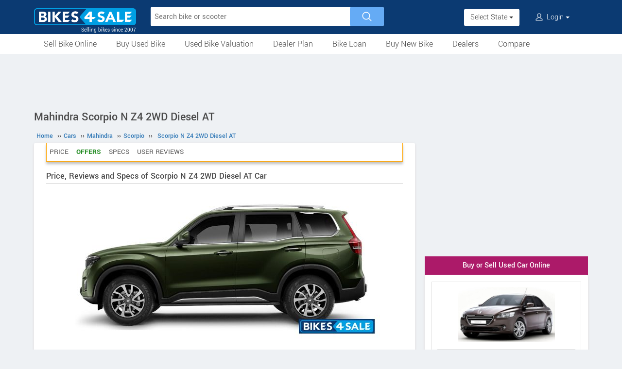

--- FILE ---
content_type: text/html; charset=UTF-8
request_url: https://www.bikes4sale.in/cars/mahindra/scorpio/scorpio-n-z4-2wd-diesel-at/
body_size: 10966
content:
<!DOCTYPE html>
<html lang="en" itemscope itemtype="https://schema.org/WebPage">
<head>
<meta charset="utf-8">
<link rel="shortcut icon" href="/favicon-192x192.png">
<meta name="viewport" content="width=device-width, initial-scale=1">
<link rel="manifest" href="/manifest.json">
<link rel="icon" type="image/png" sizes="192x192" href="/favicon-192x192.png">
<link rel="apple-touch-icon" sizes="57x57" href="/apple-icon-57x57.png">
<link rel="apple-touch-icon" sizes="60x60" href="/apple-icon-60x60.png">
<link rel="apple-touch-icon" sizes="72x72" href="/apple-icon-72x72.png">
<link rel="apple-touch-icon" sizes="76x76" href="/apple-icon-76x76.png">
<link rel="apple-touch-icon" sizes="114x114" href="/apple-icon-114x114.png">
<link rel="apple-touch-icon" sizes="120x120" href="/apple-icon-120x120.png">
<link rel="apple-touch-icon" sizes="144x144" href="/apple-icon-144x144.png">
<link rel="apple-touch-icon" sizes="152x152" href="/apple-icon-152x152.png">
<link rel="apple-touch-icon" sizes="180x180" href="/apple-icon-180x180.png">
<link rel="apple-touch-icon" sizes="192x192" href="/favicon-192x192.png">
<meta name="apple-mobile-web-app-capable" content="yes">
<meta name="apple-mobile-web-app-status-bar-style" content="black-translucent">
<meta name="apple-mobile-web-app-title" content="Bikes4Sale">
<meta name="application-name" content="Bikes4Sale">
<meta name="mobile-web-app-capable" content="yes">
<meta name="msapplication-TileColor" content="#0B3A72">
<meta name="msapplication-TileImage" content="/ms-icon-144x144.png">
<meta name="theme-color" content="#0B3A72">
<title>Mahindra Scorpio N Z4 2WD Diesel AT price, specs, mileage, colours, photos and reviews - Bikes4Sale</title>
<meta property="og:title" itemprop="name" content="Mahindra Scorpio N Z4 2WD Diesel AT price, specs, mileage, colours, photos and reviews" />
<meta property="og:site_name" content="Bikes4Sale" />
<meta name="description" property="og:description" itemprop="description" content="Onroad and ex-showroom price, actual mileage, specs, features, colours, pictures, user reviews and all details of Mahindra Scorpio N Z4 2WD Diesel AT Car. Compare with similar models" />
<meta name="keywords" content="Mahindra Scorpio N Z4 2WD Diesel AT" />
<link rel="canonical" href="https://www.bikes4sale.in/cars/mahindra/scorpio/scorpio-n-z4-2wd-diesel-at/" />
<meta property="og:url" content="https://www.bikes4sale.in/cars/mahindra/scorpio/scorpio-n-z4-2wd-diesel-at/" />
<meta property="og:image" content="https://www.bikes4sale.in/pictures/default/mahindra-scorpio-n-z4-2wd-diesel-at/mahindra-scorpio-n-z4-2wd-diesel-at-640.jpg" />
<link rel="stylesheet" type="text/css" href="/scripts/assets/bootstrap/3.3.7/css/bootstrap.min.css" />
<link rel="stylesheet" type="text/css" href="/style/t-56.css" />
<script type="text/javascript" src="/scripts/jquery-3.1.1.min.js"></script>
<script type="text/javascript" src="/scripts/b4s-v6.4.js"></script>
<script type="text/javascript" src="/scripts/4s-common-v6.4.js"></script>
<script type="text/javascript" src="/scripts/assets/bootstrap/3.3.7/js/bootstrap.min.js"></script>
<script type="text/javascript">
var g_sess_state = "";
</script>
<script async src="https://www.googletagmanager.com/gtag/js?id=G-YGBL2D2TM5"></script>
<script>
window.dataLayer=window.dataLayer || [];
function gtag(){dataLayer.push(arguments);}
gtag('js',new Date());
gtag('config','G-YGBL2D2TM5');
gtag('config','AW-1055345410');
</script>
<script>
!function(f,b,e,v,n,t,s)
{if(f.fbq)return;n=f.fbq=function(){n.callMethod?
n.callMethod.apply(n,arguments):n.queue.push(arguments)};
if(!f._fbq)f._fbq=n;n.push=n;n.loaded=!0;n.version='2.0';
n.queue=[];t=b.createElement(e);t.async=!0;
t.src=v;s=b.getElementsByTagName(e)[0];
s.parentNode.insertBefore(t,s)}(window,document,'script','https://connect.facebook.net/en_US/fbevents.js');
fbq('init','439957339057262');
fbq('track','PageView');
</script>
<noscript><img height="1" width="1" style="display:none" src="https://www.facebook.com/tr?id=439957339057262&ev=PageView&noscript=1" /></noscript>
</head>
<body>
<header>
<nav class="navbar navbar-default">
<div class="container">
<div class="navbar-header">
<div type="button" class="navbar-toggle collapsed" data-toggle="collapse" data-target="#bs-example-navbar-collapse-1" aria-expanded="false">
<img src="/style/images/icon-humberger-white.png" width="25" class="onshrink" alt="menu" />
<img src="/style/images/icon-humberger-white.png" width="25" class="normal" alt="menu" />
</div>
<a class="navbar-brand animated" href="/"><img src="/style/images/bikes4sale-420.png" alt="Bikes4Sale" /><span>Selling bikes since 2007</span></a>
<div class="state-login-mbl-grp">

<div class="for-mbl mbl-stateview">
<div class="dropdown">
<button class="btn dropdown-toggle" type="button" data-toggle="dropdown"><img src="/style/images/icon-location.png" alt="Select Location" />Select State <span class="caret"></span></button>
<ul class="dropdown-menu setStateMenu"></ul>
</div>
</div>
<div class="for-mbl mbl-loginview">
<div class="dropdown">

<button class="btn dropdown-toggle" type="button" data-toggle="dropdown"><img src="/style/images/icon-user.png" alt="Login" /> Login <span class="caret"></span></button>
<ul class="dropdown-menu">
<li><a href="/s.php">Login</a></li>
<li><a href="/signup.php">Sign Up</a></li>
</ul>
</div>
</div>
</div>
</div>
<div class="collapse navbar-collapse" id="bs-example-navbar-collapse-1">

<form class="navbar-form navbar-left for-pc" action="/search.php" method="get" id="autoSrchForm">
<div class="searchbar" id="srchBox">
<input type="text" class="srchBox-input" name="q" placeholder="Search bike or scooter" autocomplete="off" maxlength="100" />
<input type="submit" class="srchBtn" value="" />
</div>
<div id="optBox" style="display:none;"></div>
</form>
<ul class="nav navbar-nav mbl-accnt">
<li class="state for-pc"><div class="dropdown"><button class="btn dropdown-toggle" type="button" data-toggle="dropdown">Select State <span class="caret"></span></button><ul class="dropdown-menu setStateMenu"></ul></div></li><li class="user for-pc">
<div class="dropdown">

<button class="btn dropdown-toggle" type="button" data-toggle="dropdown"><img src="/style/images/icon-user.png" alt="Login" /> Login <span class="caret"></span></button>
<ul class="dropdown-menu">
<li><a href="/s.php">Login</a></li>
<li><a href="/signup.php">Sign Up</a></li>
</ul>
</div>
</li>
</ul>
<ul class="for-mbl mbl-list">
<div class="panel-group" id="accordion" role="tablist" aria-multiselectable="true">
<div class="panel panel-default"><a href="/used/sell/"><p>Sell Bike Online</p></a></div>
<div class="panel panel-default">
<div class="panel-heading" role="tab" id="heading6"><div class="panel-title"><a class="collapsed" data-toggle="collapse" data-parent="#accordion" href="#collapse6" aria-expanded="true" aria-controls="collapse6"><p>Buy Used Bike</p></a></div></div>
<div id="collapse6" class="panel-collapse collapse" role="tabpanel" aria-labelledby="heading6"><div class="panel-body"><ul>
<li><a href="/used/buy/"><p>All Used Bikes</p></a></li>
<li><a href="/used/superbikes.php"><p>Superbikes & Imported Bikes</p></a></li>
<li><a href="/used/repossessed.php"><p>Auction Bikes</p></a></li>
<li><a href="/used/buy/bicycle/"><p>Used Cycles</p></a></li>
</ul></div></div>
</div>
<div class="panel panel-default"><a href="/bike-prices.php"><p>Used Bike Valuation</p></a></div>
<div class="panel panel-default"><a href="/dealer-plan.php"><p>Used Bike Dealer Plan</p></a></div>
<div class="panel panel-default">
<div class="panel-heading" role="tab" id="heading7"><div class="panel-title"><a class="collapsed" data-toggle="collapse" data-parent="#accordion" href="#collapse7" aria-expanded="true" aria-controls="collapse7"><p>Bike Loan</p></a></div></div>
<div id="collapse7" class="panel-collapse collapse" role="tabpanel" aria-labelledby="heading7"><div class="panel-body"><ul>
<li><a href="/loan/?i=u"><p>Loan for Buying Used Bikes</p></a></li>
<li><a href="/loan/?i=n"><p>Loan for Buying New Bikes</p></a></li>
<li><a href="/loan/loan-against-two-wheeler.php"><p>Loan Against Bikes</p></a></li>
<li><a href="/emi-calculator.php"><p>EMI Calculator</p></a></li>
</ul></div></div>
</div>
<div class="panel panel-default">
<div class="panel-heading" role="tab" id="headingOne"><div class="panel-title"><a class="collapsed" data-toggle="collapse" data-parent="#accordion" href="#collapseOne" aria-expanded="true" aria-controls="collapseOne"><p>Buy New Bike</p></a></div></div>
<div id="collapseOne" class="panel-collapse collapse" role="tabpanel" aria-labelledby="headingOne"><div class="panel-body"><ul>
<li><a href="/new/motorcycles/"><p>Motorcycles</p></a></li>
<li><a href="/new/scooters/"><p>Scooters</p></a></li>
<li><a href="/new/atv/"><p>ATV</p></a></li>
<li><a href="/new/mopeds/"><p>Mopeds</p></a></li>
<li><a href="/new/electric/"><p>Electric</p></a></li>
</ul></div></div>
</div>
<div class="panel panel-default">
<div class="panel-heading" role="tab" id="headingTwo"><div class="panel-title"><a class="collapsed" data-toggle="collapse" data-parent="#accordion" href="#collapseTwo" aria-expanded="false" aria-controls="collapseTwo"><p>Dealers</p></a></div></div>
<div id="collapseTwo" class="panel-collapse collapse" role="tabpanel" aria-labelledby="headingTwo"><div class="panel-body"><ul>
<li><a href="/new-bike-showrooms/"><p>New Bike Dealers</p></a></li>
<li><a href="/used/dealers/"><p>Used Bike Dealers</p></a></li>
<li><a href="/rent-bike/"><p>Rent a Bike</p></a></li>
</ul></div></div>
</div>
<div class="panel panel-default"><a href="/compare/"><p>Compare</p></a></div>
<div class="panel panel-default"><a href="/tips-and-advices.php"><p>Tips</p></a></div>
</div>
</ul>
</div>
</div>
<div class="for-mbl mobile-header2">
<div class="container">
</div>
<div>
<div class="mbl-navline3">
<div class="container">
<div class="sml-nav-box"><a href="/used/sell/">Sell Bike</a></div>
<div class="sml-nav-box"><a href="/used/buy/">Buy Used Bike</a></div>
<div class="sml-nav-box"><a href="/bike-prices.php">Valuation</a></div>
<div class="sml-nav-box"><a href="/dealer-plan.php">Dealer Plan</a></div>
<div class="sml-nav-box"><a href="/new/">New Bikes</a></div>
<div class="sml-nav-box"><a href="/loan/">Loan</a></div>
</div>
</div>
</div>
</div>
</nav>
<div id="nav-line2">
<div class="container">
<div class="for-pc">
<nav class="nav">
<ul>
<li><a href="/used/sell/">Sell Bike Online</a></li>
<li>
<a href="/used/buy/">Buy Used Bike</a>
<ul class="nav-jusified submenu-4 center">
<li><a href="/used/buy/">All Used Bikes</a></li>
<li><a href="/used/superbikes.php">Superbikes</a></li>
<li><a href="/used/repossessed.php">Auction Bikes</a></li>
<li><a href="/used/buy/bicycle/">Used Cycles</a></li>
</ul>
</li>
<li><a href="/bike-prices.php">Used Bike Valuation</a></li>
<li><a href="/dealer-plan.php">Dealer Plan</a></li>
<li>
<a href="/loan/">Bike Loan</a>
<ul class="nav-jusified submenu-4 center">
<li><a href="/loan/?i=u">For Used Bike</a></li>
<li><a href="/loan/?i=n">For New Bike</a></li>
<li><a href="/loan/loan-against-two-wheeler.php">Loan Against Bike</a></li>
<li><a href="/emi-calculator.php">EMI Calculator</a></li>
</ul>
</li>
<li>
<a href="/new/">Buy New Bike</a>
<ul class="nav-jusified submenu-5 center">
<li><a href="/new/motorcycles/">Motorcycles </a></li>
<li><a href="/new/scooters/">Scooters</a></li>
<li><a href="/new/atv/">ATV</a></li>
<li><a href="/new/mopeds/">Mopeds</a></li>
<li><a href="/new/electric/">Electric</a></li>
</ul>
</li>
<li>
<a href="/dealers.php">Dealers</a>
<ul class="nav-jusified submenu-3 center">
<li><a href="/new-bike-showrooms/">New Bike Dealers</a></li>
<li><a href="/used/dealers/">Used Bike Dealers</a></li>
<li><a href="/rent-bike/">Rent a Bike</a></li>
</ul>
</li>
<li><a href="/compare/">Compare</a></li>
</ul>
</nav>
</div>
</div>
</div>
</header>

<script type="text/javascript">
initLocMenu();
</script>

<div id="bigb">
<center>
<script async src="https://pagead2.googlesyndication.com/pagead/js/adsbygoogle.js?client=ca-pub-2379055516974469" crossorigin="anonymous"></script>
<!-- B4S-970x90-1 -->
<ins class="adsbygoogle"
style="display:inline-block;width:970px;height:90px"
data-ad-client="ca-pub-2379055516974469"
data-ad-slot="5706507593"></ins>
<script>
(adsbygoogle = window.adsbygoogle || []).push({});
</script>
</center>
</div>
<a href="#" id="back-to-top"></a>

<div id="page" class="container">

      <div id="secondCol">
        <h1>Mahindra Scorpio N Z4 2WD Diesel AT</h1>
        
  <ul itemscope itemtype="https://schema.org/BreadcrumbList" class="schBreadList">
      <li itemprop="itemListElement" itemscope itemtype="https://schema.org/ListItem">
        <a itemprop="item" href="https://www.bikes4sale.in/"><span itemprop="name">Home</span></a>
        <meta itemprop="position" content="1" /> &#8250;&#8250;
      </li>
      <li itemprop="itemListElement" itemscope itemtype="https://schema.org/ListItem">
        <a itemprop="item" href="https://www.bikes4sale.in/cars/"><span itemprop="name">Cars</span></a>
        <meta itemprop="position" content="2" /> &#8250;&#8250;
      </li>
      <li itemprop="itemListElement" itemscope itemtype="https://schema.org/ListItem">
        <a itemprop="item" href="https://www.bikes4sale.in/cars/mahindra/"><span itemprop="name">Mahindra</span></a>
        <meta itemprop="position" content="3" /> &#8250;&#8250;
      </li>
      <li itemprop="itemListElement" itemscope itemtype="https://schema.org/ListItem">
        <a itemprop="item" href="https://www.bikes4sale.in/cars/mahindra/scorpio/"><span itemprop="name">Scorpio</span></a>
        <meta itemprop="position" content="4" /> &#8250;&#8250;
      </li>
      <li itemprop="itemListElement" itemscope itemtype="https://schema.org/ListItem">
        <a itemprop="item" href="https://www.bikes4sale.in/cars/mahindra/scorpio/scorpio-n-z4-2wd-diesel-at/"><span itemprop="name">Scorpio N Z4 2WD Diesel AT</span></a>
        <meta itemprop="position" content="5" />
      </li>
  </ul>
  
        <div class="content specCont specOview withSchBread" itemscope itemtype="https://schema.org/Product">
          <meta itemprop="name" content="Mahindra Scorpio N Z4 2WD Diesel AT" />
          <meta itemprop="sku" content="2000050931" />
          <div itemprop="brand" itemscope itemtype="https://schema.org/Brand">
            <meta itemprop="name" content="Mahindra">
            <meta itemprop="url" content="https://www.bikes4sale.in/cars/mahindra/">
          </div>
          <div itemprop="manufacturer" itemscope itemtype="https://schema.org/Organization">
            <meta itemprop="name" content="Mahindra">
          </div>
          <meta itemprop="model" content="Scorpio N Z4 2WD Diesel AT" />
          <meta itemprop="color" content="Deep Forest" /><meta itemprop="color" content="Everest White" /><meta itemprop="color" content="Napoli Black" /><meta itemprop="color" content="Grand Canyon" /><meta itemprop="color" content="Red Rage" /><meta itemprop="color" content="Dazzling Silver" />
          <nav id="getFixed" class="specMenu">
            <ul class="specMenuList"><li><a href="#price">Price</a></li><li class="offers"><a href="#book">Offers</a></li><li><a href="#specifications">Specs</a></li><li><a href="#userComments">User Reviews</a></li>
            </ul>
          </nav>

          <script type="text/javascript">
          $(document).ready(function() {
          $(window).scroll(function() {
          $("#getFixed").css({
          "top": "-6px",
          "height": "39px",
          "width": $(".descBox").width()+"px",
          "margin-top": $(this).scrollTop() > 340 ? "6px" : "",
          "margin-bottom": $(this).scrollTop() > 340 ? "26px" : "",
          "position": $(this).scrollTop() > 340 ? "fixed" : "",
          "z-index": $(this).scrollTop() > 340 ? "1000" : "",
          "background-color": "#ffffff"
          });
          });
          $(".specMenu").find("a").click(function(e){
          var href = $(this).attr("href");
          var offsetTop = href === "#" ? 0 : $(href).offset().top - $(".specMenu").outerHeight() - 20;
          $("html, body").stop().animate({
          scrollTop: offsetTop
          }, 500);
          e.preventDefault();
          });
          });
          $(".specMenuList li").click(function(){
          $(".specMenuList li.active").removeClass("active");
          $(this).addClass("active");
          location.href=$(".specMenu li.active a").attr("href");
          });
          </script>

          <h2>Price, Reviews and Specs of Scorpio N Z4 2WD Diesel AT Car</h2>
          <div class="descBox itemBox">
            <div class="desc itemOverview">
              <div class="itemLogo"><img src="/pictures/default/mahindra-scorpio-n-z4-2wd-diesel-at/mahindra-scorpio-n-z4-2wd-diesel-at-640.jpg" alt="Mahindra Scorpio N Z4 2WD Diesel AT" title="Mahindra Scorpio N Z4 2WD Diesel AT" itemprop="image" /></div><p class="meta">Launched in India in June 2022. 
              </p>
              <p class="noTxt" itemprop="description"></p>
              <div class="krt-clearboth"> </div>
              <div class="mdlsRateBox"><script type="text/javascript" src="/scripts/rating-v1.1.js"></script>
  <div id="ratingBox"><div class="rateHead">Rate Mahindra Scorpio N Z4 2WD Diesel AT:</div>
    <div _id="/cars/mahindra/scorpio/scorpio-n-z4-2wd-diesel-at/" class="ratings"><div class="ratings_stars ratings_vote"  _rating="1" title="Poor"></div><div class="ratings_stars ratings_vote"  _rating="2" title="Fair"></div><div class="ratings_stars ratings_vote"  _rating="3" title="Good"></div><div class="ratings_stars ratings_vote"  _rating="4" title="Very Good"></div><div class="ratings_stars "  _rating="5" title="Excellent"></div><div class="total_votes" itemprop="aggregateRating" itemscope itemtype="https://schema.org/AggregateRating"><span class="ratingValue"><span class="bold" itemprop="ratingValue">4.0</span>/5</span><span class="ratingCount"> (<span itemprop="ratingCount">4</span> votes)</span><span class="ratingThanks"></span></div>
    </div><!--ratings-->
  </div><!--ratingBox-->
  
                <div class="mdlsUserRev">
                  <a href="/compare-cars/">Compare</a>
                  <br />
                  <a href="#commentsTmpDiv">Write a Review</a>
                </div>
              </div>
              
            </div>
          </div><center>
  <script async src="https://pagead2.googlesyndication.com/pagead/js/adsbygoogle.js?client=ca-pub-2379055516974469" crossorigin="anonymous"></script>
  <!-- B4S-336x280-1 -->
  <ins class="adsbygoogle"
  style="display:block;height:336px"
  data-ad-client="ca-pub-2379055516974469"
  data-ad-slot="8320573337"></ins>
  <script>
  (adsbygoogle = window.adsbygoogle || []).push({});
  </script>
  </center>
          <div class="descBox" id="price">
            <div class="head">Mahindra Scorpio N Z4 2WD Diesel AT Price <span class="milLnk"><b itemprop="offers" itemscope itemtype="https://schema.org/AggregateOffer">
                          <link itemprop="url" href="https://www.bikes4sale.in/cars/mahindra/scorpio/scorpio-n-z4-2wd-diesel-at/" />
                          <meta itemprop="offerCount" content="1" />
                          <span itemprop="priceCurrency" content="INR">Rs.</span>
                          <span itemprop="lowPrice" content="1595000">15,95,000</span>
                          <span itemprop="highPrice" content="1595000"></span></b> [Ex-showroom, Bangalore]</span></div>
            <div class="desc splBox">
              <p>The price can change depending on the colour, accessories and other additional features.</p>
              <table class="specNewTbl table" id="prTbl">
                <tr>
                  <th>State, City</th>
                  <th>Ex Showroom Price</th>
                  <th>On Road Price</th>
                </tr>
                  <tr>
                    <td>Karnataka, Bangalore</td>
                    <td>Rs. 15,95,000</td>
                    <td>--</td>
                  </tr>
              </table>
              
            </div>
          </div>
            <div class="descBox" id="book">
              <div class="head">Offers for Mahindra Scorpio N Z4 2WD Diesel AT</div>
              <p class="bookHead">Book a Test Drive and get the best discount for Mahindra Scorpio N Z4 2WD Diesel AT.</p>
              <div class="bookItemCont">
                <h5 class="bookTest">For Exciting Offers, Book a Test Drive</h5>
                <form name="testDriveForm" method="post" action="/book-test-drive-2.php">
                  <input type="hidden" name="srcPage" id="srcPage" value="/cars/mahindra/scorpio/scorpio-n-z4-2wd-diesel-at/" />
                  <input type="hidden" name="srcPageID" id="srcPageID" value="5939" />
                  <input type="hidden" name="dlrBcomp" id="dlrBcomp" value="Mahindra" />
                  <input type="hidden" name="dlrBitemName" id="dlrBitemName" value="Mahindra Scorpio N Z4 2WD Diesel AT" />
                  <div class="fieldboxs">
                    <div class="ibox"><input type="text" autocomplete="name" name="dlrBname" id="dlrBname" value="" placeholder="Full Name" required /></div>
                    <div class="ibox "><input type="email" autocomplete="email" name="dlrBemail" id="dlrBemail" value="" placeholder="Email" /></div>
                    <div class="ibox"><input type="tel" autocomplete="tel" name="dlrBphone" id="dlrBphone" value="" placeholder="Contact Number" maxlength="15" required /></div>
                    <div class="ibox"><select id="dlrBstat" name="dlrBstat" onchange="setC('#dlrBstat','#dlrBcity','');"><option value="">State</option></select></div>
                    <div class="ibox"><select id="dlrBcity" name="dlrBcity"><option value="">City</option></select></div>
                  </div>
                  <div class="loanOption krt-hide">
                    <label for="loanYes"></label>
                    <input type="checkbox" id="loanYes" name="loanYes" />
                  </div>
                  <div class="tncChk">By submitting, you agree to our <a href="/terms.php" target="_blank">Terms & Conditions</a>.</div>
                  <div class="actBoxs">
                    <div class="captche-box">
                      <div class="captchaTD " id="captchaTD">5939</div>
                      <div class="captche-field "><input type="tel" autocomplete="off" name="answer" id="answer" size="3"  placeholder="Enter the nos here" /></div>
                      <div class="btnBoxx"><button class="btn button" onclick="return chkTestDriveForm();">Book Now</button></div>
                    </div>
                  </div>
                </form>
              </div>
              <script type="text/javascript">
              setS("#dlrBstat","#dlrBcity","","");
              setC("#dlrBstat","#dlrBcity","","");
              </script>
            </div>
            
            <div class="descBox">
              <div class="head">Features</div>
              <div class="desc txtPic">SAFETY<br />
- Electronic Stability Control (ESC)<br />
- Hill Hold Control + Hill Descent Control<br />
- ABS + EBD<br />
- Rear Parking Sensors<br />
- Front Airbags<br />
- ISOFIX / i-SIZE Compatibility<br />
<br />
TECHNOLOGY And COMFORT<br />
- Electric Power Steering With Tilt Function<br />
- Engine Start/Stop<br />
- 2nd Row AC Vent & Module<br />
- Cooled Glove Box<br />
- Activated Carbon Filter<br />
- Touchscreen Infotainment<br />
- 10.66 cm Monochrome Cluster<br />
- Android Auto + Apple CarPlay Compatibility<br />
- Audio + Cruise Steering Remote Controls<br />
- USB Read & Charge<br />
- USB Charge C Port (2nd Row)<br />
- Frequency Dependent Damping (FDD) + MTV-CL<br />
- Power Windows With Anti Pinch (Driver)<br />
- Electric Adjust ORVM<br />
- Seat Height Adjust + Lumbar Support<br />
- 2nd Row 1 touch Tumble (LH) & 3rd Row Fold & Tumble<br />
- Rear Wiper, Washer & Demister<br />
- Roof Lamp For 1st and 2nd Row<br />
<br />
DESIGN<br />
- Silver Front Grille<br />
- Skid Plates<br />
- LED Turn Indicator (ORVM)<br />
- Ski-rack (Black Finish)<br />
- Rear Spoiler<br />
<br />
CAPABILITY<br />
- Next Gen Body On Frame Platform<br />
- Powerful RWD SUV/Robust Construction<br />
- Selectable (Shift on Fly) 4WD</div>
            </div>
            <section id="cs-sec">
              <div class="descBox" id="rivals">
                <div class="head">Similar Cars</div>
                <div class="cs-list-box"><div class="owl-carousel owl-theme slider-style1 mobile-width-resp">
          <div class="item cs-box">
          <div class="img-box">
          <a href="/cars/mg/gloster/gloster-snow-storm-2-0l-twin-turbo-7-seater-at/"><img src="/pictures/default/mg-gloster-snow-storm-2-0l-twin-turbo-7-seater-at/mg-gloster-snow-storm-2-0l-twin-turbo-7-seater-at-100x75.jpg" alt="MG Gloster Snow Storm 2.0L Twin Turbo 7 Seater AT" /></a>
          </div>
          <span class="item-name">MG</span>
          <span class="price"><a href="/cars/mg/gloster/gloster-snow-storm-2-0l-twin-turbo-7-seater-at/">Gloster Snow Storm 2.0L Twin Turbo 7 Seater AT</a></span>
          </div>
          <div class="item cs-box">
          <div class="img-box">
          <a href="/cars/mg/gloster/gloster-desert-storm-2-0l-turbo-6-seater-at/"><img src="/pictures/default/mg-gloster-desert-storm-2-0l-turbo-6-seater-at/mg-gloster-desert-storm-2-0l-turbo-6-seater-at-100x75.jpg" alt="MG Gloster Desert Storm 2.0L Turbo 6 Seater AT" /></a>
          </div>
          <span class="item-name">MG</span>
          <span class="price"><a href="/cars/mg/gloster/gloster-desert-storm-2-0l-turbo-6-seater-at/">Gloster Desert Storm 2.0L Turbo 6 Seater AT</a></span>
          </div>
          <div class="item cs-box">
          <div class="img-box">
          <a href="/cars/jeep/meridian/meridian-x/"><img src="/pictures/default/jeep-meridian-x/jeep-meridian-x-100x75.jpg" alt="Jeep Meridian X" /></a>
          </div>
          <span class="item-name">Jeep</span>
          <span class="price"><a href="/cars/jeep/meridian/meridian-x/">Meridian X</a></span>
          </div>
          <div class="item cs-box">
          <div class="img-box">
          <a href="/cars/mg/hector/hector-blackstorm-7-seater-2-0l-6mt-diesel/"><img src="/pictures/default/mg-hector-blackstorm-7-seater-2-0l-6mt-diesel/mg-hector-blackstorm-7-seater-2-0l-6mt-diesel-100x75.jpg" alt="MG Hector Blackstorm 7 Seater 2.0L 6MT Diesel" /></a>
          </div>
          <span class="item-name">MG</span>
          <span class="price"><a href="/cars/mg/hector/hector-blackstorm-7-seater-2-0l-6mt-diesel/">Hector Blackstorm 7 Seater 2.0L 6MT Diesel</a></span>
          </div>
          <div class="item cs-box">
          <div class="img-box">
          <a href="/cars/mahindra/thar/thar-lx-d-4wd-hard-top-earth-edition-diesel/"><img src="/pictures/default/mahindra-thar-lx-d-4wd-hard-top-earth-edition-diesel/mahindra-thar-lx-d-4wd-hard-top-earth-edition-diesel-100x75.jpg" alt="Mahindra Thar LX D 4WD Hard Top Earth Edition Diesel" /></a>
          </div>
          <span class="item-name">Mahindra</span>
          <span class="price"><a href="/cars/mahindra/thar/thar-lx-d-4wd-hard-top-earth-edition-diesel/">Thar LX D 4WD Hard Top Earth Edition Diesel</a></span>
          </div>
          <div class="item cs-box">
          <div class="img-box">
          <a href="/cars/mercedes-benz/glb/glb-220d-4matic/"><img src="/pictures/default/mercedes-benz-glb-220d-4matic/mercedes-benz-glb-220d-4matic-100x75.jpg" alt="Mercedes-Benz GLB 220d 4MATIC" /></a>
          </div>
          <span class="item-name">Mercedes-Benz</span>
          <span class="price"><a href="/cars/mercedes-benz/glb/glb-220d-4matic/">GLB 220d 4MATIC</a></span>
          </div></div></div>
              </div>
            </section>
            
          <div class="descBox">
            <div class="head">Colours</div>
            <div class="desc splBox"><p>Deep Forest<br />
Everest White<br />
Napoli Black<br />
Grand Canyon<br />
Red Rage<br />
Dazzling Silver</p></div>
          </div>
              <div class="descBox dlrSlidList">
                <div class="head"><a href="/car-showrooms/dealer/mahindra/" target="_blank">Mahindra Dealers</a></div>
                <div class="cs-list-box">
                  <div class="owl-carousel owl-theme slider-style2 mobile-width-resp">
                    <div class="item cs-box"><span class="price specH3">OS Motors</span><p>H-680, 
M.I.A., 
2nd Phase, 
Basni Rajasthan</p><a href="/car-showrooms/dealer/mahindra/rajasthan/jodhpur/15999/os-motors" class="contact blue-btn-sm">Contact Dealer</a></div><div class="item cs-box"><span class="price specH3">Naik Motors</span><p>PLOT NO.L97/99, 
PHASE II E, 
VERNA IND.ESTATE,
VERNA,SALCETE, Goa</p><a href="/car-showrooms/dealer/mahindra/goa/south-goa/15929/naik-motors" class="contact blue-btn-sm">Contact Dealer</a></div><div class="item cs-box"><span class="price specH3">Anand Motors</span><p>COLLEGE ROAD,
OPPOSITE STADIUM Jharkhand</p><a href="/car-showrooms/dealer/mahindra/jharkhand/chatra/15923/anand-motors" class="contact blue-btn-sm">Contact Dealer</a></div><div class="item cs-box"><span class="price specH3">O S Motors</span><p>CHOHTAN BYE PASS ROAD, 
OPP. KAILASH INTERNATIONAL HOTEL, Rajasthan</p><a href="/car-showrooms/dealer/mahindra/rajasthan/barmer/15904/o-s-motors" class="contact blue-btn-sm">Contact Dealer</a></div><div class="item cs-box"><span class="price specH3">Star Automobiles</span><p>STAR AUTOMOBILES,
NH 7 PADRA, Madhya Pradesh</p><a href="/car-showrooms/dealer/mahindra/madhya-pradesh/rewa/15824/star-automobiles" class="contact blue-btn-sm">Contact Dealer</a></div><div class="item cs-box"><span class="price specH3">Motorline Auto</span><p>H.NO.8-6-279, 
KOTHIRAMPUR, 
HYDERABAD ROAD, Telangana</p><a href="/car-showrooms/dealer/mahindra/telangana/karimnagar/15787/motorline-auto" class="contact blue-btn-sm">Contact Dealer</a></div> <div class="item cs-box"><span class="price specH3">More Dealers</span><p>View all Mahindra Showrooms</p><a href="/car-showrooms/dealer/mahindra/" class="contact blue-btn-sm" target="_blank">View All Showrooms</a></div>
                  </div>
                </div>
              </div>
          <div class="descBox" id="specifications">
            <div class="head">Technical Specifications</div>
            <table class="table specNewTbl">
              <tr itemprop="additionalProperty" itemscope itemtype="https://schema.org/PropertyValue"><td itemprop="name">Vehicle Type</td><td itemprop="value">Car</td></tr><tr itemprop="additionalProperty" itemscope itemtype="https://schema.org/PropertyValue"><td itemprop="name">Fuel</td><td itemprop="value">Diesel</td></tr><tr itemprop="additionalProperty" itemscope itemtype="https://schema.org/PropertyValue"><td itemprop="name">Engine Displacement</td><td><span itemprop="value">2184.00</span> <span itemprop="unitText">cc</span></td></tr><tr itemprop="additionalProperty" itemscope itemtype="https://schema.org/PropertyValue"><td itemprop="name">Engine Details</td><td itemprop="value">2.2 L mHawk</td></tr><tr><td>Fuel System</td><td>Common Rail Direct Injection Technology</td></tr><tr itemprop="additionalProperty" itemscope itemtype="https://schema.org/PropertyValue"><td itemprop="name">Maximum Power</td><td itemprop="value">175 Ps @ 3000 Rpm</td></tr><tr itemprop="additionalProperty" itemscope itemtype="https://schema.org/PropertyValue"><td itemprop="name">Maximum Torque</td><td itemprop="value">370 Nm @ 1500 Rpm</td></tr><tr itemprop="additionalProperty" itemscope itemtype="https://schema.org/PropertyValue"><td itemprop="name">Seating Capacity</td><td itemprop="value">7 Seater</td></tr><tr itemprop="additionalProperty" itemscope itemtype="https://schema.org/PropertyValue"><td itemprop="name">Transmission</td><td itemprop="value">6 Speed Automatic</td></tr>
            </table>
              <table class="table specNewTbl"><tr><th colspan="2">Electricals</th></tr><tr><td>Head Lamp</td><td>Signature Dual Barrel Headlamps</td></tr><tr><td>Tail Lamp</td><td>Tall Stacked LED Tail Lamps</td></tr>
              </table>
              <table class="table specNewTbl"><tr><th colspan="2">Brakes</th></tr><tr itemprop="additionalProperty" itemscope itemtype="https://schema.org/PropertyValue"><td itemprop="name">Front Brake</td><td itemprop="value">Ventilated Disc</td></tr><tr itemprop="additionalProperty" itemscope itemtype="https://schema.org/PropertyValue"><td itemprop="name">Rear Brake</td><td itemprop="value">Ventilated Disc</td></tr>
              </table>
              <table class="table specNewTbl"><tr><th colspan="2">Chassis and Suspension</th></tr><tr><td>Front Suspension</td><td>Double Wishbone Suspension with Coil over Shocks with FDD & MTV-CL</td></tr><tr><td>Rear Suspension</td><td>Pentalink Suspension with WATT’s Linkage with FDD & MTV-CL</td></tr>
              </table>
              <table class="table specNewTbl"><tr><th colspan="2">Tyres</th></tr><tr itemprop="additionalProperty" itemscope itemtype="https://schema.org/PropertyValue"><td itemprop="name">Wheels / Rim</td><td itemprop="value">Alloy with Diamond Cut</td></tr><tr><td>Front Tyre</td><td>255/60 R18</td></tr><tr><td>Rear Tyre</td><td>255/60 R18</td></tr>
              </table>
              <table class="table specNewTbl"><tr><th colspan="2">Dimensions</th></tr><tr itemprop="additionalProperty" itemscope itemtype="https://schema.org/PropertyValue"><td itemprop="name">Length</td><td><span itemprop="value">4662</span> <span itemprop="unitCode" content="MMT">mm</span></td></tr><tr><td>Width</td><td itemprop="width" itemscope itemtype="https://schema.org/QuantitativeValue"><span itemprop="value">1917</span> <span itemprop="unitCode" content="MMT">mm</span></td></tr><tr><td>Height</td><td itemprop="height" itemscope itemtype="https://schema.org/QuantitativeValue"><span itemprop="value">1857</span> <span itemprop="unitCode" content="MMT">mm</span></td></tr><tr><td>Wheelbase</td><td>2750 mm</td></tr><tr><td>Fuel Tank Capacity</td><td>57 litres</td></tr>
              </table>
              <table class="table specNewTbl">
                <tr><th>Accessories</th></tr>
                <tr><td class="txtPic">Bug Deflector<br />
Bumper Corner Protector<br />
Fender Mirror<br />
Front & Rear Mud Flap Set<br />
Front & Rear Bumper Add On<br />
Integrated Roof Carrier<br />
Roof Cross Bar<br />
Chrome Insert Rain Visor<br />
Rear Bumper Protector - Plastic, Stainless Steel, Aluminium<br />
Body Covers<br />
Seat Cover & Comfort Kit<br />
Floor Mat<br />
Scuff Plate<br />
Sporty Pedal & Sunshade</td></tr>
              </table>
          </div>
      <div id="userComments" class="commentsTmpDiv">
      </div>
    <div id="commentsTmpDiv" class="commentsTmpDiv">
      <form name="commAddForm" class="commAddForm" method="post" action="/comments-add.php">
        <div class="head">Tell us why you love or hate Scorpio N Z4 2WD Diesel AT</div>
        <input type="hidden" name="comm_page" value="/cars/mahindra/scorpio/scorpio-n-z4-2wd-diesel-at/" />
        <input type="hidden" name="user_iid" value="5939" />
        <input type="hidden" name="comm_user_mail" id="comm_user_mail" value="guest@bikes4sale.in" />
        Name :<br /><input type="text" name="comm_user_name" id="comm_user_name" class="comm_user_name" autocomplete="name" maxlength="60" /><br />Review :<br />
        <textarea name="comm_comments" id="comm_comments" class="comm_comments" maxlength="4000"></textarea><br />
        <div class="captche-box">
        <div id="captchaTD" class="captchaTD ">5939</div>
        <div class="captche-field "><span class="glyphicon glyphicon-arrow-right"></span><input type="tel" autocomplete="off" name="comm_answer" id="comm_answer" class="comm_answer"  placeholder="Enter the nos here" /></div>
        <div class="btnBoxx"><input class="clsBtn" type="submit" name="Submit" value="Submit Review" onclick="return checkCommTmpForm();" /></div>
        </div>
      </form>
    </div><br /><br />
        </div><!--End of content-->
      </div><!--End of secondCol--><div id="thirdCol">
<center>
<script async src="https://pagead2.googlesyndication.com/pagead/js/adsbygoogle.js?client=ca-pub-2379055516974469" crossorigin="anonymous"></script>
<!-- B4S-300x600 -->
<ins class="adsbygoogle"
style="display:block"
data-ad-client="ca-pub-2379055516974469"
data-ad-slot="8614129192"
data-ad-format="auto"
data-full-width-responsive="true"></ins>
<script>
(adsbygoogle = window.adsbygoogle || []).push({});
</script>
</center>
<div style="height:20px;"><!--gap--></div>
<center>
<div class="side-box" id="sideBoxPro1">
<div class="head">Buy or Sell Used Car Online</div>
<div class="content side-box-slideshows">
<a href="/redirect.php?pid=c4s" rel="nofollow" target="_blank"><div class="oud"><div class="cib"><div><img src="/pictures/static/sell-used-car.jpg" alt="Sell Used Car Online" /></div><span>Get the best price for your old car.<br />Buy or sell second hand cars online.</span></div></div></a>
</div>
</div>
</center>
<div style="height:20px;"><!--gap--></div><center>
<div class="side-box">
<div class="head">Trending Cars !!!</div>
<div class="content side-box-slideshows">
<a href="/cars/tata/curvv/curvv/"><img src="/pictures/default/tata-curvv/tata-curvv-228.jpg" alt="Tata Curvv" /><span>Tata Curvv</span></a>
<a href="/cars/hyundai/i10/i10-nios-sportz-1-2l-hy-cng-duo-mt/"><img src="/pictures/default/hyundai-i10-nios-sportz-1-2l-hy-cng-duo-mt/hyundai-i10-nios-sportz-1-2l-hy-cng-duo-mt-228.jpg" alt="Hyundai i10 Nios Sportz 1.2L Hy-CNG Duo MT" /><span>Hyundai i10 Nios Sportz 1.2L Hy-CNG Duo MT</span></a>
<a href="/cars/hyundai/exter/exter-sx-1-2l-hy-cng-duo-mt/"><img src="/pictures/default/hyundai-exter-sx-1-2l-hy-cng-duo-mt/hyundai-exter-sx-1-2l-hy-cng-duo-mt-228.jpg" alt="Hyundai Exter SX 1.2L Hy-CNG Duo MT" /><span>Hyundai Exter SX 1.2L Hy-CNG Duo MT</span></a>
</div>
</div>
</center>
<div style="height:20px;"><!--gap--></div><center>
<div class="side-box">
<div class="head">Popular New Two-Wheelers</div>
<div class="content side-tabs-pics">
<a href="/details/harley-davidson/x/x440-t/"><img src="/pictures/default/harley-davidson-x440-t/harley-davidson-x440-t-228.jpg" alt="Harley Davidson X440 T" /><span>Harley Davidson X440 T</span></a>
<a href="/details/tejas/e-drive/e-drive/"><img src="/pictures/default/tejas-e-drive/tejas-e-drive-228.jpg" alt="Tejas E-Drive" /><span>Tejas E-Drive</span></a>
<a href="/details/xwheels/x-series/x3/"><img src="/pictures/default/xwheels-x3/xwheels-x3-228.jpg" alt="XWheels X3" /><span>XWheels X3</span></a>
<a href="/details/omaha-ev/eagle/eagle/"><img src="/pictures/default/omaha-ev-eagle/omaha-ev-eagle-228.jpg" alt="Omaha EV Eagle" /><span>Omaha EV Eagle</span></a>
</div>
</div>
</center>

<div style="height:20px;"><!--gap--></div><center>
<div class="side-box">
<div class="head">New Cars in India</div>
<div class="content side-tabs-pics">
<a href="/cars/citroen/basalt/basalt/"><img src="/pictures/default/citroen-basalt/citroen-basalt-228.jpg" alt="Citroen Basalt" /><span>Citroen Basalt</span></a>
<a href="/cars/nissan/x-trail/x-trail/"><img src="/pictures/default/nissan-x-trail/nissan-x-trail-228.jpg" alt="Nissan X-Trail" /><span>Nissan X-Trail</span></a>
<a href="/cars/lexus/lm/lm-350h-4-seater-ultra-luxury/"><img src="/pictures/default/lexus-lm-350h-4-seater-ultra-luxury/lexus-lm-350h-4-seater-ultra-luxury-228.jpg" alt="Lexus LM 350h 4-Seater Ultra Luxury" /><span>Lexus LM 350h 4-Seater Ultra Luxury</span></a>
<a href="/cars/nissan/ariya/ariya/"><img src="/pictures/default/nissan-ariya/nissan-ariya-228.jpg" alt="Nissan Ariya" /><span>Nissan Ariya</span></a>
</div>
</div>
</center>
<div style="height:20px;"><!--gap--></div><center>
<script async src="https://pagead2.googlesyndication.com/pagead/js/adsbygoogle.js?client=ca-pub-2379055516974469" crossorigin="anonymous"></script>
<!-- B4S-336x280-2 -->
<ins class="adsbygoogle"
style="display:block"
data-ad-client="ca-pub-2379055516974469"
data-ad-slot="6546527995"
data-ad-format="auto"
data-full-width-responsive="true"></ins>
<script>
(adsbygoogle = window.adsbygoogle || []).push({});
</script>
</center>
<div style="height:20px;"><!--gap--></div><center>
<div class="side-box" id="sideBoxPics2Box">
<div class="head">Electric Cars in India</div>
<div class="content side-tabs-pics">
<a href="/cars/mg/windsor/windsor-ev/"><img src="/pictures/default/mg-windsor-ev/mg-windsor-ev-228.jpg" alt="MG Windsor EV" /><span>MG Windsor EV</span></a>
<a href="/cars/wings/robin/robin/"><img src="/pictures/default/wings-robin/wings-robin-228.jpg" alt="Wings Robin" /><span>Wings Robin</span></a>
<a href="/cars/mini/countryman/countryman-electric/"><img src="/pictures/default/mini-countryman-electric/mini-countryman-electric-228.jpg" alt="Mini Countryman Electric" /><span>Mini Countryman Electric</span></a>
<a href="/cars/tata/curvv/curvv-ev/"><img src="/pictures/default/tata-curvv-ev/tata-curvv-ev-228.jpg" alt="Tata Curvv EV" /><span>Tata Curvv EV</span></a>
</div>
</div>
</center>
<div style="height:20px;"><!--gap--></div><center>
<div class="side-box" id="side-box-Price">
<div class="content">
<a href="/bike-prices.php"><div class="head">Bikes4Sale Price Guide : Used Bike Valuation Tool</div></a>
<p><strong>Know the market value of your used bike</strong></p>
<div id="priceWidget">
<select id="priceWid_comp" onchange="setM('#priceWid_comp','#priceWid_modl','#priceWid_vern','#priceWid_year',null); priceWid_removeOth();"><option value="">Select Brand</option></select>
<select id="priceWid_modl" onchange="setV('#priceWid_comp','#priceWid_modl','#priceWid_vern','#priceWid_year',null); priceWid_removeOth();"><option value="">Select Model</option></select>
<select id="priceWid_vern" onchange="setVer('#priceWid_comp','#priceWid_modl','#priceWid_vern','#priceWid_year');" class="krt-hide"><option value="">Select Version</option></select>
<select id="priceWid_stat"><option value="">Select State</option></select>
<select id="priceWid_year"><option value="">Select Year</option></select>
<br>KMs Run <input id="priceWid_km" onkeyup="priceWid_showKMsFormat();" maxlength="6" type="tel"><span id="preiceWid_kmDisplayTxt"></span>
<br><br><input class="clsBtn" value="Check Price" onclick="preiceWid_advSrch();" type="button"><br>
</div>
</div>
</div>
</center>
<script type="text/javascript">
priceWid_Init();
</script>

<div style="height:20px;"><!--gap--></div>
<center>
<div class="side-box actBoxSide">
<div class="head"><a href="/used/sell/">Sell Your Old Two-Wheeler</a></div>
<div class="content">
<p>Get the best price for your old bike. Sell your bike at the Largest Used Bike Market.</p>
<div class="preBen">
<div>Why Sell With Bikes4Sale?</div>
<ul>
<li>• Started in 2007 - First bike portal in India.</li>
<li>• More than 8 lakh bikes sold so far.</li>
<li>• Usual time to sell between 1 to 21 days.</li>
<li>• No commission on sale.</li>
<li>• Loan Assistance for Buyers.</li>
</ul>
<p><a href="/used/sell/" class="button">Sell Your Bike Now</a></p>
</div>
</div>
</div>
</center>

<div style="height:20px;"><!--gap--></div>
</div></div><footer>
<center>
<br /><a href="#" class="pwaInstallLink"><img src="/style/images/download-app-gb.png" alt="Install App" title="Install App" /></a>
</center>
<div class="pre-footer"><div class="footCont">
<div class="prefRow">
<div class="prefCol"><ul>
<li class="footer-title">Used Bikes</li>
<li><a href="/used/buy/bikes-in-bangalore/">Bangalore</a> | <a href="/used/buy/bikes-in-hyderabad/">Hyderabad</a></li>
<li><a href="/used/buy/bikes-in-mumbai/">Mumbai</a> | <a href="/used/buy/bikes-in-pune/">Pune</a></li>
<li><a href="/used/buy/bikes-in-chennai/">Chennai</a> | <a href="/used/buy/bikes-in-ernakulam/">Kochi</a></li>
<li><a href="/used/buy/bikes-in-delhi/">Delhi</a> | <a href="/used/buy/bikes-in-lucknow/">Lucknow</a></li>
<li><a href="/used/buy/bikes-in-ahmedabad/">Ahmedabad</a> | <a href="/used/buy/bikes-in-jaipur/">Jaipur</a></li>
<li><a href="/used/buy/bikes-in-kolkata/">Kolkata</a> | <a href="/used/buy/bicycle/">Used Cycles</a></li>
</ul></div>
<div class="prefCol"><ul>
<li class="footer-title">New Bikes</li>
<li><a href="/new/electric/">Electric Two-Wheelers</a></li>
<li><a href="/new/motorcycles/">Motorcycles</a></li>
<li><a href="/new/scooters/">Scooters</a></li>
<li><a href="/new/mopeds/">Mopeds</a></li>
<li><a href="/new/atv/">ATV</a></li>
<li><a href="/custom-motorcycle-builders/">Custom Bikes</a></li>
</ul></div>
<div class="prefCol"><ul>
<li class="footer-title">Services</li>
<li><a href="/loan/">Two-wheeler Finance</a></li>
<li><a href="/bike-prices.php">Bike Valuation</a></li>
<li><a href="/p.php">Bike Selling Plans</a></li>
<li><a href="/featured-listing.php?pid=foot">Featured Listing</a></li>
<li><a href="/dealer-plan.php">Used Bike Dealer Plan</a></li>
<li><a href="/sell-used-bicycles-online.php">Sell Used Cycle</a></li>
</ul></div>
<div class="prefCol"><ul>
<li class="footer-title">About</li>
<li><a href="/about-us.php">About Us</a> | <a href="/used/sell/bike-selling-app.php">Download App</a></li>
<li><a href="/help.php">Help</a> | <a href="/advertise_withus.php">Advertise</a></li>
<li><a href="/contact_us.php">Contact</a> | <a href="/wp/1198/feedbacks/">Feedback</a></li>
<li><a href="/refund-policy.php">Refund Policy</a></li>
<li><a href="/terms.php">T&C</a> | <a href="/privacypolicy.php">Privacy Policy</a></li>
<li><a href="/change-country.php">Change Country</a></li>
</ul></div>
</div>
</div></div>
<div class="post-footer">
<div class="followBox krtPdts"><ul>
<li><a href="https://www.carz4sale.in/" rel="nofollow"><img src="/style/images/carz4sale-420.png" alt="Carz4Sale" title="Carz4Sale" /></a></li>
<li><a href="/"><img src="/style/images/bikes4sale-420.png" alt="Bikes4Sale" title="Bikes4Sale" /></a></li>
</ul></div>
<div class="followBox"><ul>
<li><a href="https://www.facebook.com/Bikes4Sale/" target="_blank"> <img src="/style/images/icon-facebook.png" alt="Facebook" /> </a></li>
<li><a href="https://www.instagram.com/bikes4sale_official/" target="_blank"> <img src="/style/images/icon-instagram.png" alt="Instagram" /> </a></li>
</ul></div>
<div><p class="since">© Bikes4Sale - Selling bikes since 2007</p></div>
</div>
</footer>

<script type="text/javascript" src="/scripts/com-foot-v1.3.js"></script>

<script type="text/javascript" src="/scripts/assets/owl-carousel/2.2.1/owl.carousel.min.js"></script>
<script type="text/javascript">
owlCarousel_Init();
</script>
<script async src="https://pagead2.googlesyndication.com/pagead/js/adsbygoogle.js?client=ca-pub-2379055516974469" crossorigin="anonymous"></script>
</body></html>

--- FILE ---
content_type: text/html; charset=utf-8
request_url: https://www.google.com/recaptcha/api2/aframe
body_size: 183
content:
<!DOCTYPE HTML><html><head><meta http-equiv="content-type" content="text/html; charset=UTF-8"></head><body><script nonce="zn73njfiRTP7aXv0ziyqNg">/** Anti-fraud and anti-abuse applications only. See google.com/recaptcha */ try{var clients={'sodar':'https://pagead2.googlesyndication.com/pagead/sodar?'};window.addEventListener("message",function(a){try{if(a.source===window.parent){var b=JSON.parse(a.data);var c=clients[b['id']];if(c){var d=document.createElement('img');d.src=c+b['params']+'&rc='+(localStorage.getItem("rc::a")?sessionStorage.getItem("rc::b"):"");window.document.body.appendChild(d);sessionStorage.setItem("rc::e",parseInt(sessionStorage.getItem("rc::e")||0)+1);localStorage.setItem("rc::h",'1766035944969');}}}catch(b){}});window.parent.postMessage("_grecaptcha_ready", "*");}catch(b){}</script></body></html>

--- FILE ---
content_type: application/javascript
request_url: https://www.bikes4sale.in/scripts/rating-v1.1.js
body_size: 328
content:
$(function(){
$('.ratings_stars').hover(
function(){
$(this).prevAll().addBack().addClass('ratings_over');
$(this).nextAll().addClass('ratings_off');
$('.total_votes').removeClass('ratings_off');
},
function(){
$(this).prevAll().addBack().removeClass('ratings_over');
$(this).nextAll().removeClass('ratings_off');
}
);
$('.ratings_stars').bind('click',function(){
var pStr="id="+$(this).parent().attr("_id")+"&stars="+$(this).attr("_rating");
$.ajax({url:"/rate.php",cache:0,data:pStr,timeout:30000,success:function(rst){$('.ratings').html(rst);},error:function(){$('.ratings').html('Rating Failed. Please refresh the page and try again.');}});
});
});

--- FILE ---
content_type: application/javascript
request_url: https://www.bikes4sale.in/scripts/b4s-v6.4.js
body_size: 65909
content:
var iNameBig='Bike';
var arrModel={
'22Kymco':['iFlow','Like','X-Town','Other'],
'22Motors':['Flow','Other'],
'29 Motors':['Cafe Racer','T9','XBike','Kangaroo','Other'],
'4rge':['M2','Other'],
'A and A':['Sprint','Lighter','Other'],
'Aahana':['Powerhouse','Sports','Wolf Warrior','Square Light','Round Light','Eagle','AA-V8','Other'],
'Aarya':['Commander','Other'],
'AAW':['Atom','Proton','Neutron','Electron','Nucleus','Other'],
'AB Motoss':['Race','Rapid','Rays','Smart','Pride','ABM','Vaayu','F15','Other'],
'Abhika':['BAT','City','Dancer','Falcon','Fogo','Himalayan','J','Power','Racer','Roman','Shell','Smart','SUV','Tiger','Travel','Vespa','X','Wolf','Other'],
'ABZO':['Sigilo','VS01','Other'],
'Acer':['MUVI','CPX','TC','Other'],
'ADMS':['DB','TTX','Marvel','M3','Legend','E2G','E-Bullet','GTR','Mantra','Other'],
'Aeroride':['Aero','Astro','Bravo','E-Spark','YB2000','Other'],
'Aftek':['Elmo','Eone','Etwo','Knight Rider','Scorpion','Skipper','Royal Plus','Turbo','Zontes','Other'],
'Aggarwal E-Vehicles':['Alter','Other'],
'AgriVijay':['EV 2 Wheeler','Other'],
'Ahamani':['Swap','Other'],
'Air Voice India Communication':['Aspa','Champ','ERO','Shafira','Other'],
'Airier':['CRZ','Hathi','Jaunty','Solasta','Meraki','Other'],
'Alentar Electric':['XT 50','Other'],
'Alexa E Vehicle':['Dom','Pentro','Other'],
'AltiGreen':['E2W','Other'],
'Altux':['Muscular','Mooving','Abelia','Haughty','Gracia','Flurry','Astro','MX-Mini','OKG','Ovega','Omigo','OKT','Ova','Omax','ODrive','Other'],
'Ambika':['Moon','Easy','Move','Other'],
'Amity EV':['Scooter','Other'],
'Amo':['Brisk','Jaunty','Feisty','Inspirer','S-Pin','Other'],
'Ampere':['V48','Reo','Magnus','Zeal','Primus','Nexus','Other'],
'ANK':['65','Other'],
'Anuraj E Bike':['4000','5000','5500','7000','8000','10000','Other'],
'Aponyx':['GoGreenGo','Other'],
'Appke EV':['Archer','Big Boss','Boss','Gold','Hattrick','Power','Rockstar','Friends','Other'],
'Aprilia':['Caponord','Dorsoduro','Mana','MXV','RS','RS4','RSV4','RX','RXV','SR','SRV','SX','SXV','SXR','Shiver','Storm','Tuono','Tuareg','Other'],
'Arctic Fox':['Moon','Other'],
'Arrow EV':['Eagle','Vespar','Wolf','Other'],
'Arzoo':['Tesla','Marshal','Bolt','Other'],
'Ashwavega':['AV','Beast','Fidato','Phantom','Tuff Loader','Other'],
'Asis':['Classy','Helico','WX','Other'],
'Aslov':['Hyena','Other'],
'Ather':['S340','450','Rizta','Other'],
'Atomex':['A.1.0','A.2.0','A.2.5','Raavi','Other'],
'Atum':['Atum','Vader','Other'],
'Aurita':['Infinity','Model C','Other'],
'Auto Forest':['AF','Other'],
'Auto Rennen India':['On Road Segway','Off Road Segway','Other'],
'Autoline':['Espeed','Other'],
'Automaxx':['Electric Scooter','Other'],
'Autonix':['Bamboo','GO','Indy','Easy','City','Rambo','Voltic','Flexi','Leo','Safar','Volt','Other'],
'Autopal':['Nxt','Other'],
'Avan':['Xero','Trend','Other'],
'Avantura Choppers':['Rudra','Pravega','Other'],
'Aventose':['S','M','Other'],
'Avera':['Retrosa','Vincero','Other'],
'Avon':['Cyclelec','E-plus','E-magic','E-Mate','E-Bike','E-Lite','E-Star','E-Zap','E-Scoot','E-Trust','Other'],
'Baba Motors':['BM','Other'],
'Bahubali':['B10','B20','B30','E-Rickshaw','Loader','Other'],
'Bahuguna':['Electric Auto','Electric Garbage Collector','Electric Rickshaw','Electric Loader','Electric Multi Utility Vehicle','Other'],
'Bajaj':['Aspire','Avenger','Blade','Bravo','Boxer','BYK','Caliber','Chetak','Classic','CT 100','CT 110','CT 125','Cub','Discover','Dominar','Eliminator','Endura FX','Pulsar','Platina','Priya','KB','Kristal','Wave','Wind 125','Saffire','Spirit','Sunny','Sunny Spice','Sunny Zip','Super','Super FE','Stride','4SChampion','Fusion','Legend','M50','M80','Rave','RTZ 125','SX Enduro','V','XCD','150 Scooter','Freedom','Other'],
'Barrel Motors':['Veloc-e','Other'],
'BattRE':['BattMobile','Huge','LoEV','ROADEO','Montra','NewTron','KROSS','IoT','One','gps:ie','Storie','Other'],
'Being Human':['BH12','BH27','Other'],
'Benda':['Eagle','Fox','LFC','Venetor','Other'],
'Benelli':['302R','302S','502','BN','BX','TNT','TRE','TRK','Tornado','Imperiale','Leoncino','ZenZero','Caffenero','Macis','Pepe','Quattronove','RFS','Other'],
'Benling':['Icon','Falcon','Kriti','Aura','Believe','Other'],
'BEV':['PRO GT','GT Race Power','Sweety Pro','E Wish','E Touriest Wish','Other'],
'BGauss':['A2','B8','C12','D15','Max','OoWah','RUV','Other'],
'Bicycle':['Atlas','Bianchi','BSA','Corrado','Decathlon','EMotorad','Firefox','FitTrip','Fuji','Funkier','Giant','Hero','Hercules','Keysto','Kross','Look','Montra','Raleigh','Schnell','Suncross','Toronto','Trek','Ultrabikes','Other'],
'Big Dog':['K9','Other'],
'BikeArk':['Bae','Beast','Cruz','Daz','Exo','Jaz','Kid Boom','Orb','Yolo','Other'],
'bird':['es1','Cruiser','Other'],
'Birla':['Ambition','Spark','Quanto','Electro','E-Smart','XL','DMG','DMS','JF','V6','A 1-4','Other'],
'Blacksmith':['B2','B3','B4','B4 Plus','Other'],
'Blix':['Bravo','Breeze','Shakti','Skyler','Spark','Thunder','Victory','Volta','Thor','Other'],
'BMR':['Bliss','Brigadier','XL','Raptor','Signature','Sonic','HL','Other'],
'BMW':['CE','C 400','C 400 GT','C 650 GT','C 650 Sport','F 650 GS','F 700 GS','F 750 GS','F 800 GS Adventure','F 800 GS','F 800 GT','F 800 R','F 850','F 850 GS','F 900','G 310 Series','G 310 R','G 310 R BS6','G 310 RR','G 310 GS','G 310 GS BS6','G 310 GS - 40 Years GS Edition','G 650 GS','G 650 GS Sertao','HP2','HP4','HP4 RACE','K 1300 R','K 1300 S','K 1600 B','2022 K 1600 B','K 1600 GT','K 1600 GTL','2022 K 1600 GTL','K 1600 Grand America','M 1000 RR','M 1000','R Series','R 1200 GS','R 1200 GS Adventure','R 1200 R','R 1200 RS','R 1200 RT','R 1250 GS','R 1250 GS 40 Years GS Edition','R 1250 GS Adventure','R 1250 GS Adventure 40 Years GS Edition','R 1250 R','R 1250 RT','2022 R 1250 RT','R nineT','R nineT Racer','R nineT Scrambler','R nineT Pure','R nineT Urban GS','R 18','S 1000 R','S 1000 R 2021','S 1000 RR','S 1000 RR 2023','S 1000 XR','S 1000 XR 2021','R 12','S 1000 RR','S 1000 R 2025','F 450','Other'],
'BNC':['Challenger','Perfetto','Boss','Other'],
'Boom Motors':['Anav','Corbett','Retrofit Scooty','Other'],
'Bounce':['Infinity','Other'],
'Brazen':['F-Pro','Daze','Winner','Other'],
'Brightstar':['Electric Scooter','Other'],
'Brilltech':['Brill One','Other'],
'Brisk':['Origin','Other'],
'Brixton':['Cromwell','Crossfire','Other'],
'BSA':['Gold Star','Bond','Falcon','Thunderbolt','Other'],
'BSM E-Bikes':['Legend','Royal','Rider','Other'],
'BU4':['BU','Phoenix','Uron','Other'],
'buymyEV':['E3','E5','X5 Plus','Indibike','Other'],
'CAL-ON':['Elan','Elektra','Elacil','Ellod','Purecil','Velocil','Other'],
'Calamus':['One-25','One-75','Other'],
'Calliper EV':['Varsha','Inventor','Innovator','Creator','Bull','Green Explore','Other'],
'Canopus':['Aurora','Colette','Scarlett','Valeria','Other'],
'CarryWheels':['Buggy Stroller','Coco Balance Cycle','Defender','F1','Freedom','Xbot Hoverboard','Other'],
'CEEON INDIA':['KVR','KVRX','Mareno','Faxion','Trueno','Mysta','Other'],
'CFMoto':['250SR','300NK','450SR','650NK','650GT','650MT','CL-C','CL-X','CX','MT Series','NK Series','Papio','SC Series','SR Series','TR-G','Other'],
'CityLife EV':['Easy','eVolt','eSmart','Jolt','Other'],
'Cleveland Cyclewerks':['Ace','Misfit','Other'],
'Collarev':['Moon','Other'],
'Contino':['ETB','Other'],
'Coppernicus':['T3','Qubit','Other'],
'Corrit':['Hover','Transit','Other'],
'Cosbike':['Agile','Alfa','Bee','Electra','E-Smart','Fusion','Tesla','Winner','Other'],
'Crayon Motors':['Envy','Snow','Zeez','Zumba','Ringo','Other'],
'CRE Motors':['E-Lora','Other'],
'Creatara':['Vanguard','Other'],
'Cybor':['eScout','eWon','Ewon','Liberty','Mc','E-Shtyle','Other'],
'D-Lite':['Victory','Glory','Rozi','Grace','Simu','RX','Neo','Other'],
'Dacus':['Prime','Gold','Austra','Elite','BRD','Sky Hawk','Beko','Other'],
'DailyGoo':['Eline','Other'],
'Dande':['SE1 Princess','SE2 Madrid','S1 Cosimo','S2 Royal','K1 Smart','T1 Promise','Geeva','T5','Other'],
'DAO':['GT','Model 703','Vidyut','ZOR','Other'],
'Dark Fight':['CAT','Easy','Other'],
'Darwin':['D5','D7','D14','Other'],
'Darwyn':['Candy','Other'],
'DBL':['Coral','Dolphin','Lavender','Other'],
'DE':['X Bolt','Alpha','Green Loader','Other'],
'Deedav':['Toya','Toper','Mimi','Drish','Bijli','G20','Roadstar','Liberty','G7','Other'],
'Dejavu':['Dejavu','Max','Jin','Eagle','Cabana','Star','Apro','Grace','Croco','Cado','Moped','Other'],
'Delevery':['U1 Electric','U1','Taurus','Other'],
'Delta E-Bike':['Dodo','Other'],
'Deltic':['EZ','DRIXX','Dash','Star','Vista','Regal','Costa','Legion','ZGS','Trento','Other'],
'Deroz':['Vespa','Sniper','Lorem Scott','Bravo','Retro Man','Bolt','Other'],
'Detel':['DetelEV','Easy','Veeru','Other'],
'Devot':['Electric Motorcycle Prototype','Electric Motorcycle','Other'],
'DeXpress':['DeLite','eLite','Lite','Mettle','U2','Other'],
'Dhartrix':['V1','Other'],
'Diamond':['Mystic','Styler','Switch','Other'],
'Dion':['Delight','Mastro','Mystica','Asta','Augusta','Jule','Prime','Tron','V6','Other'],
'Dispatch':['Scooter','Other'],
'Divine Motors':['Scoot','Other'],
'Diwa':['Vgore','Rapido','Other'],
'DM Electric':['Speedking','Roadstar','Discovery','Galaxy','Roadking','Panther','Other'],
'DMW':['Earth','Earth Plus','Electra','Electra 20','Other'],
'Dot':['Victory','Other'],
'Ducati':['Desmosedici','DesertX','Diavel','Hypermotard','MH900e','Monster','Multistrada','Panigale','Scrambler','SportClassic','SportTouring','Streetfighter','Superbike','Superleggera','SuperSport','SuperSport S','SuperSport 950','XDiavel','Other'],
'Dynam':['Flash','Turbo','Gaze','Wings','Delta','Other'],
'Dynamo':['Rx','Lx','Alpha','Infinity','Lima','Smiley','X','VX','Flyer','Dual','Other'],
'E-Bike Bazaar':['Image','Pride','Other'],
'E-Man':['RS','ES','Other'],
'E-Next':['Jetta','Eco','Pro','Pegaz','Wing','Prime','Other'],
'e-OZ':['Vigor','Windy','Other'],
'E-Royce':['Spike','RS','e-BULL','e-Emperor','e-King','e-Queen','Sardar','Other'],
'E-Sprinto':['LS','BB','Sprinto','Amery','Rapo','Roamy','Other'],
'E-Vishwa':['Swinger','Astro','Pluto','Vesta','Super Ev','E Go','Other'],
'E-Went':['Maki','Marium','SSUP','Rabbitor','JV','Lightning','Other'],
'eAdicct':['EMT','Electric Wheelchair','Other'],
'Earth Energy':['Evolve','Kruze','Glyde','Glyde Plus','Glyde SX','Other'],
'Eastman':['E City Style','26','27.5','28','Other'],
'eBik':['Ebik','Other'],
'eBikeGo':['Muvi','Velocipedo','Other'],
'Ecowave':['Super','Green Harry','Other'],
'EDM Motors':['Tvara','Other'],
'eDrive':['e Prime','e Cross','e Smart','e Pride','Other'],
'EeVe':['Ahava','Atreo','Xeniaa','Your','Wind','4U','Tesoro','Forseti','Soul','Other'],
'eFai':['S1','S2','S3','Other'],
'Eflight':['Star','Gold','Super','Other'],
'Eider':['Adonis','CFMoto Big Boy','CFMoto JetMax','CFMoto 650NK','CFMoto Police','CFMoto Dave','Dronzer','Etania','Huddi','Leora','Ruddy','Stoic','Visrah','Zaara','Other'],
'EKO Tejas':['AXLE','Era','E-Dyroth','RECO','Prive','Evxtro','Rugd','Other'],
'EL-DEER':['600','Glider','Electric Wheel Chair','Other'],
'Electeca':['E-Deliver','Loader','Express','Base Eco','Eco Pro','Mile','One','Ranger','Easy','Style','X5','Other'],
'ElecTorq':['Baaz','Baaz Electric Scooter','Other'],
'Electric Bike':['A1 Sureja','Accura','Ace','Amez','Argentum','Aswini Motors','Atlas','BSA','City Byke','Crazy ebikes','Doon Scooter India','Eastman Industrial','Ebike India','Ecofast Motors','Eko Vehicles','Elektrik Bicycles','Emmel Vheelers','Ennes India','Euro electric','Ev Future','ezipp','Genxt Power','GO Green BOV','Green Electric','iBike','Kailash','Kaiser','Keve Bike','Lectrix','Lohia','Miracle','Morello Yamasaki','Nascent Motors','Oreva','Ozone motors','Petra','Phoenix Snider Power','Power Bike','RA Automobiles','RK motors','RMP','Rotory Electronics','Savvy Go','Shree Balaji Motors','Sinic Motors','Standard','Sushil Vidyuth Motors','Techno Bikes','Tejus Motors','Terra Motors','Ultra Motor','Vijaya Value Electric','VRLA','Walkman World','Xite','XS Bike','Yash','Youth Bikes','Other'],
'Electric One':['E1','Other'],
'ElectroEco':['Eco','Vespa','Skyhawk','Other'],
'Electron':['Pro','Other'],
'Elego':['Electric Scooter','1.2','2.0','3.0','Other'],
'Elektron':['m368','Uni m368','M5X','Other'],
'Elesco':['Classic','E-Roy','Broch','E-Torq','V','Other'],
'eLife':['Air','Natural','Other'],
'Elthor':['Bravo','Coral','H7','Elfa','Frigate','Other'],
'Elyx':['VSQR','Blazro','XLR8R','Vespa','Other'],
'Emeral':['Electric Bike Low Speed','Other'],
'Emflux':['One','Two','Two Plus','Other'],
'Emic':['EV','REN','XDAO','Other'],
'EMOBI':['AKX','Other'],
'Emote':['Surge','Other'],
'EMotorad':['Doodle','EMX','T-Rex','Karbon','Cosmos','Other'],
'Energy':['EV','Other'],
'Enigma':['Crink','GT-450','Ambier','Cafe Racer','N8','H1 Loader','Other'],
'Envee Wheels':['Pride','Pride Lite','Surprise','Bull','Other'],
'EnVERT':['EM18','Other'],
'Eox':['E1','E2','Electric Loader','OKO','OLO','OSO','Zuki','E4','E5','Other'],
'Epick Bikes':['Epick Bike','Other'],
'Ereganto':['Matrix','Wings','Hawk','Other'],
'Erik Buell Racing':['1190RS','1190RX','1190SX','AX','Other'],
'eRise':['e5','e7','eSpin','M3','V5','e9','e4','e1','Other'],
'Erisha':['Supido','Vigueur','Oheo','E-Bike','Other'],
'Erkey Motors':['Erkey','S93','Other'],
'Ermin':['Infini-T','Miles','Other'],
'Esavari':['Orbit','Other'],
'ESHIVA':['Super Bike','Other'],
'Essel Energy':['Get','GET1','GET7','Bolt','Wind','Serf','Other'],
'eTrio':['Ashva','iSwitch','Other'],
'Eureka':['Paris','Valencia','Barcelona','Spark','Thunder','Other'],
'Ev Minda':['Azura','Glizer','Racity','Other'],
'EV Parth':['Vega','Vajra','Other'],
'EV Sundak':['Elite','Keagle','Mars','Signature','Younger','Other'],
'EVeium':['Cosmo','Comet','Czar','Other'],
'Everve':['EF1','Other'],
'Evex':['Craze','E-Bike','E-Rickshaw','E-Loader','Grace','Hasten','Keo','Raptor','Sprint','Sniper','Blaze','Mania','Lighter','Vespa','Other'],
'EVNEXUS':['eZippy','eRangers','Classic','eJourney','eSquare','Royal','xSale','eGrand','ePleasure','eSmart','Igor','Skyrich','ZL3','WSP','947','E5','V6','Z6','eRoyal','H1','Racer','ePony','Other'],
'Evoke':['Urban','Other'],
'Evolet':['Dhanno','Pony','Polo','Derby','Hawk','Raptor','Warrior','Other'],
'Evor':['E Cargo','E Moped','Electric Loader EL 400','Delivery Electric Bicycle DEB 250','City Ride Electric Bicycle CREB 30','E Flat Bed Tricycle FBT 100','E Box Loader EBL 200','E Pedi Rickshaw EPR 30','Other'],
'Evoride':['EvoScoot','Other'],
'Evra':['EX','Luster','Heltor','Mine','Sparkle','Other'],
'Evtric':['Axis','Connect','Mighty','Ride','Rise','J10','Marina','Other'],
'Exa Mobility':['Exa Smart Scooter','Other'],
'Exalta':['Base','Folding','Fatty','Designer','Scooty','Zenx','Prestige','N-Prestige','E-Scooty','E-Cycle','Zeek','Other'],
'Exer':['V','G','C','Other'],
'EZYRIDE':['Opal','Sapphire','Emerald','Garnet','Jade','Pearl','Mantra','Pulse','Opal Plus','Other'],
'FAE Bikes':['Storm','Lite','Cargo','JMT','NYX','Xero','Geliose','Other'],
'FB Mondial':['Hipster','SMX','Sport Classic','Piega','Other'],
'FE Motors':['FE Tron','Other'],
'Felidae':['Euras','Maven','Other'],
'Felixia':['100 Low Speed','Other'],
'Ferranza':['Active','Windy','Bold','V.Pro','Chopper','Load King','Other'],
'Ferrato':['Disruptor','Other'],
'Fidato':['21','Easy Go','Easy Go Plus','Cutie','Future 2020','Loder','Skyhawk','Jugnu','Easy Go Pro','Other'],
'Fleeto':['Matrix Pro','Mini Fleet','Magnum','Wolf Warrior','Gypsy','Wolf','Other'],
'Flio':['Flio','Other'],
'Flycon':['Bright','Empire','Grave','HXT','T3','Grove','Other'],
'Flying Flea':['C6','S6','Other'],
'Flyrides':['Eric','Scout','Stork','Myna','CH','V','MX','Z','Other'],
'Four Fox':['Prime','Supreme','Maxx','Tarzan','S1','Other'],
'Franklin EV':['Nix','Neo','Power','Koro','Other'],
'Freedom Wheels':['FW630','Other'],
'Freego':['F3','F4','F4B','U3','U4','U4B','Other'],
'Fujiyama':['Spectra','Thunder','Vesper','Vespar','Ozone','Classic','Freedom','Other'],
'Future Garages':['ELK','Other'],
'G-Byke':['ActiGO','VesGO','BirdyGO','ReadyGO','SnazZGO','GB','Other'],
'Gaia':['Classic','Dynamic','GE','Legend','Spirit','Storm','Other'],
'Galvan':['Ira','Bits','Other'],
'Gapuchee':['Spy','Neo','Viper','Torque','Bull','Hunk','Dirt Bike','Motocross','Pocket Bike','R1','Hoverboard','UTV','Go Kart','Junior Fat','Road Bike','Prime Baby','Freedom Magwheel','MTB','Other'],
'Garuda':['Bolt','ZIP','Other'],
'Gaura Electric':['Warrior','Sniper','Partner','G5','G6','Other'],
'Gear Head Motors':['Model','Other'],
'Geekay':['Ecobike','Thoronos','Hashtag','Billion','Pegaz','Sturdy','Geometry','HotRod','Bounce','Slush','Smart Boy','Thunder','Zathura','Other'],
'Geliose':['Hope','Other'],
'Gemopai':['Astrid','Ryder','Miso','Other'],
'Gkon':['E-Scooty','Roadies','Battery Operated Scooter','Other'],
'Gleev':['Protos','Other'],
'Global Automobiles':['XPression','Rock','UFO 0150','Other'],
'Godawari':['Eblu','Other'],
'Goeen':['Chalo','Other'],
'Goenka':['Marathon','Other'],
'Goevgo':['G','GEG','NN','UB6','Hulk','Lime','Lyra','Razor','Zigmo','D','Other'],
'Gogoro':['Supersport','2 Series','Delight','CrossOver','Viva','GX','Other'],
'Good Luck':['iZitto','GLR-P','GLR-C','Other'],
'Gowel':['Gowel ZX','Gowel ER Plus','Gowel Eco','Gowel Dual','Gowel Moping','Other'],
'GoZero':['One','Mile','Skellig','Other'],
'GPS EV':['Bumblebee','Other'],
'Gravton':['Quanta','ARQ','QRX','Rapid','Other'],
'Green':['Invicta','Lithino','Loader','Sunny','Udaan','Vista','Other'],
'Green Shuttle':['E Apis','Other'],
'Green Tiger':['Flex','Fusion','Swap','Other'],
'Green Victor Motor':['Mayur','Harry','Glow','Garow','Other'],
'Greeno':['G1','G2','G3','King','Other'],
'Greenpower':['Star','Earth','Other'],
'Greenvolt Mobility':['Mantis','Other'],
'Greta':['Harper','Evespa','Glide','Other'],
'GRP':['11','Other'],
'GT Force':['GT','Soul','Flying','Prime Plus','Other'],
'Guda Electric':['Carry','E-wave','Spark','Egnyte','City','Other'],
'Gugu':['R-SUV','Other'],
'Harley Davidson':['BUELL','CVO','Dyna','MT500','Nightster','Pan America','Softail','Sportster','Street','Touring','Trike','VRSC','X','Other'],
'Harsil':['Aster','Arrow','Adventura','Celesta','Accell','Super Loader','Other'],
'Hashiko':['Green Power','SuperEco','Other'],
'Hayasa':['Ojas','IRA','Daksha','Nirbhar','Vijay','Other'],
'HCD':['NPS','Other'],
'Herald':['Legend','Rider','Royal','Lifter','Other'],
'Hero Cycles':['Lectro','Other'],
'Hero Electric':['Advanta','Atria','AE-29','AE-3','AE-47','AE-75','AE-8','Cruz','Cruz Lithium Ion','Dash','Eazy','Eddy','ESprint','Flash','Flash E2','Flash E5','Flash LA','Flash LI','Flash LX','Flash LX M01d','Flash LX M11a','Flash LX VRLA','Flash HX S12a','Hi-Moto','Maxi','Maxi Lithium Ion','NYX','NYX e2S','NYX E5','NYX ER','NYX HX Dual Battery','NYX Lithium Ion','NYX LX','Optima','Optima DX Lithium Ion','Optima DX','Optima e2S','Optima E5','Optima ER','Optima HS 500 ER','Optima HX Dual Battery','Optima HX','Optima LA','Optima LI','Optima LX Lithium','Optima LX VRLA','Optima Plus','Optima CX Single Battery','Optima CX Dual Battery','Photon','Photon 48V','Photon 72V','Photon HX','Photon LP','Velocity','Wave','Wave DX Extra Mile','Wave DX','Zion','Zion LX','Zippy','Other'],
'Hero Mopeds':['Hero Power','Hero Shakthi','Hero Smart','Hero Ezee SX','Hero Puch','Hero Winner','Hero Turbo','Hero Envoy','Hero Wheelie','Other'],
'Hero':['Achiever','Ambition','CBZ','CBZ Star','CBZ Xtreme','CD','Dash','Dare','Destini','Duet','Glamour','HF Dawn','HF Deluxe','HF 100','Hunk','Hunk 440','Hurikan','Hastur','HX250R','Ignitor','Impulse','Joy','Karizma','Leap','Maestro','Passion','Pleasure','RNT','Splendor','Sleek','Street','SimplECity','iON','Xtreme','XF3R','XPulse','Xoom','ZIR','Mavrick','Surge','Other'],
'Hiko Gams Energy':['Moon','War','Easy','Other'],
'Hind Motocorp':['evvio','Galaxy','Q Serise','Other'],
'Hindustan Power':['Nozzel','Alfa','Booster','Anthem','Vespro','Plenzer','Loader','Other'],
'Hiroshi':['Comet','Star','Pace','Glide','Mini','Other'],
'Honda':['Activa','ADV','Aviator','BeAT','CBR','CB Hornet','CB Twister','CB Trigger','CBF Stunner','CLIQ','CB190R','CB200','CB300F','CB300R','2022 CB300R','2023 CB300R','CB350','CB350RS','CB400','CB400N','CB500X','CB500','CB500F','CB600F','CB650F','CB650R','CB1000R','CD 110 Dream','CG','CRF','CTX','CX','CB150R StreetFire','CB150R ExMotion','Cub','Dio','Dream Neo','Dream Yuga','E-VO','Eterno','EV-Cub','Fury','Grazia','Gold Wing','Hness','Integra','Livo','Lead','Monkey','Navi','Neowing','PCX','Pridor','RC','Rebel','Shine','SP','SP 125','Scoopy','Transalp','Unicorn','VFR','VT 1300CX','XBlade','XR','XRE','MSX','MegaPro','Pop','Biz','NC','X-ADV','Ace','Elite','Forza','Vario','Vision','SH','NX','QC','WN7','Other'],
'Hop':['Leo','Lyf','Oxo','Other'],
'Hound Electric':['Kombai','Other'],
'Hoverboards India':['T6','T9','T10','T11','Hoverboard','Eco Electric Scooter','Smart Self Balancing Scooter','Electric Scooter Mini Robot','Dirt Bike','Other'],
'Hoverpro':['Drift360','X1','Mini Segway','H11','H9','H8','H7','H6','Other'],
'HRE-EV':['Dasher','Wingz','Feather','Other'],
'Hulikkal':['Avatar','Nile','Medley','Rambler','Sylph','Uneek','Fat E-Bike','Other'],
'Hunda EV':['Arik','E Trex','Sigma','Triton Ray','Archer','Electro Blaze','Blaza Alena','Stream','Other'],
'Huse':['Slick','Other'],
'Husqvarna':['Nuda','FC','FE','FS','TC','TE','Svartpilen','Vitpilen','Other'],
'Hyosung':['Aquila GV250','Aquila Pro 650','GD250N','GV650','GT650N','GT250R','GT250RC','GT650R','RT125D','ST7','Other'],
'Hyoto Motors':['SN','Other'],
'iCAR':['A350','Other'],
'Ideal Jawa':['Jawa','Yezdi','Other'],
'IDI Motors':['Optimus Prime','Bumble Bee','Other'],
'Ignitron Motocorp':['Cyborg','Other'],
'iGowise Mobility':['Beigo','Trigo','Other'],
'IME':['Rapid','Surge','Rider','Blade','i3','i5','m3','m5','Other'],
'Impala':['CellEra','Royal','Ziba','Other'],
'Imported':['Adly','AJS','Betamotor','Bimota','BSA','Buell','Cagiva','CCM','Ch Racing','Daelim','Derbi','Douglas','Gilera','Greeves','Hartford','Husaberg','Italjet','Jialing','Kinroad Rock','Kymco','Laverda','Lehman','Lifan','Malaguti','Matchless','MBK','Montesa','Morini','Moto Hispania','Moto Martin','MZ','Raewaco','Rieju','Sachs','Sanyang','Sherco','Sinnis','SYM','TGB','TM','Victory','Other'],
'ImpressEV':['i-Flow','i-Vibe','i-Wave','Other'],
'Inco':['Locomo','Other'],
'Indian':['Challenger','Chief','Chieftain','Chieftain Dark Horse','Chieftain Classic','Chieftain Limited','Chieftain Elite','FTR','Pursuit','Roadmaster','Scout','Springfield','Other'],
'INDOM':['Easy','Move','Moon','Other'],
'inGO':['Flee','Mini','Other'],
'Innolia Energy':['E-Bicycle','Other'],
'iScoot':['Scoot','Other'],
'iVOOMi':['City','City-1','S1','Jeet','JeetX','Eco','Other'],
'iZIP Autos':['Rider','Rock','Rave','Etox','Rhino','Cute','Glido','Other'],
'Janaasha':['Veeru','Other'],
'Jangid Motors':['Advance','Bullet','Deluxe','LDR','Other'],
'Jawa':['Jawa','Jawa BS6','Jawa 90th Anniversary Edition','Midnight Grey','Khakhee','forty two','Perak','350','660','Other'],
'Jayahe':['Move','E-Bullet','GT','NK','NP','Other'],
'Jeevaa':['Cute','Glare','Blaze','Other'],
'JGR Green Mobility':['Mark','Speedy','Nippy','Spider','Arax','Vespa','Ander','Craf','Faz','Other'],
'JH':['Alfa','Delta','Other'],
'Jindal Mobilitric':['R40','Other'],
'Jitendra':['JET','JMT','Klasoo','Yunik','Primo','Other'],
'Jiva':['Aurum','Sniper','Vista','Fusion','Trivo','Other'],
'Johar Energy':['Jet','Other'],
'Joy e-bike':['Gen Nxt Nanu','Advance','Acbelii','Rockefeller','Other'],
'Juthera Green':['Crazy','Mountain Pro','Active Pluse','Other'],
'Kabira Mobility':['Aetos','Hermes','Humsafar','Intercity','KM','KM 3000','KM 4000','Kollegio','Other'],
'Kabirdass':['K100LA','Other'],
'Kachbo Design':['Hornback','Other'],
'Karma':['KS','Other'],
'Kawasaki':['Ninja','Brute Force','Concours','ER','Estrella','Eliminator','KX','KLE','KLX','KLR','Versys','Vulcan','W175','W800','Z','Z250','Z650 ABS','Z650 BS6 2021','Z650 BS6 2022','2022 Z650RS','2022 Z650RS 50th Anniversary','Z800','Z900','Z900 ABS','Z900 2020','Z900 2022','Z900RS','2023 Z900RS','Z1000','Z1000 R Edition','Z1000SX','Other'],
'Kaya':['Power','V-Pro','Super','Other'],
'Keeway':['Agora','Ajax','ARN','Arsen','ATV','Blackster','City','Cityblade','Cruiser','Dorado','Dragon','Dream','Fact','Goccia','GTX','Hacker','Handy','Hurricane','Index','Joy','K300','Kee','K-Light','Logik','Matrix','Milan','Nova','Outlook','Owen','Partner','Pixel','RK iii','RK','RKS','RKF','RKR','RKV','RR','RY6','RY8','SR','Silverblade','Sixties','Speed','Strike','Superlight','Swan','Target','TX','TXM','V-Blade','V302C','Victoria','Vieste','Vivo','X-Light','Zahara','Other'],
'Ketron':['GT 90','GT 80','Other'],
'Keva':['GRX','Grace','Victory','Neo','Storm','Shera','Jaguar','Jet XR','Rosy','Other'],
'Kick EV':['Smassh','Stallion','Other'],
'Kimi Motors':['Electric Scooter','Other'],
'Kinetic Green':['Zing','Zoom','Kool','Flex','Zulu','E-Luna','Other'],
'Kinetic':['4S','Aquila','Blaze','Boss','Challenger','Comet','DX','Flyte','GF','Jupiter','K4','Kine','Kinetic Honda','King','King 100','Luna','Marvel','Nova','Pride','Stryker','Style','Shakti','V2','Velocity','Zing 80','Zoom','Other'],
'Kionic':['Udaan','Raptor','Classic','Other'],
'KOMAKI':['M5','MX','SE','X-One','X2','XGT','TN','FL Super Delux','Super Delux','Ranger','Venice','DT','LY','Flora','MG','Cat','X','XR','Other'],
'Krisaki':['Binser','Dico','Leona','Lion','Power','Strong','250','400','800','NX','Other'],
'KTM':['Duke','Adventure','Freeride','RC','RC8','SX','SX-F','EXC-F','Enduro','SMC','Other'],
'Kuber E-Bikes':['Juniper','Festiva','Vamos','Other'],
'Kubera':['Vega','Royal','Other'],
'Kuku':['Smarty','Lio','Aashee','Mercury','Other'],
'Kyoto':['Future','AW22SE','King','Other'],
'Kyte Energy':['Magnum','Stella','X1','Other'],
'Lambretta':['V-Special','Other'],
'Landi Lanzo':['Landi','Other'],
'LAPA':['Neoteric','Other'],
'Lebu':['Rock','Jumbo','Star','Hope','Hope Plus','Hope Delux','Loader','Strom','Shine','Other'],
'Lectrix':['LXS','SX','ECity','NDuro','Zyro','Other'],
'Lectro':['Clix','E-Zephyr','EHX20','Essentia','Glide','Kinza','Townmaster','F1','F2','F3','F6','H3','H5','C1','C3','C4','C5','C6','C7','C8','Other'],
'Li-Ions Elektrik':['Spock','Other'],
'Liger':['X','Other'],
'LightSpeed':['Bamboochi','Dryft','Fury','Glyd','Whizz','Rush','Other'],
'Limitless':['Spirit','Torque','Other'],
'Lithos':['ARDR','Concord','Other'],
'LML':['Adreno','CRD','Energy','Sensation','Moonshot','Orion','NV','NV Spl','NV 4S','Select','Select II','Select 4','Supremo','Star','Trendy','Beamer','Graptor','Freedom','Vespa','Vespa XE','Pulse','Other'],
'Log9 Materials':['Rapid','Bzinesslite','Other'],
'Lohia':['Oma','Fame','Other'],
'LoopsPro':['LP300','LP300 Electric Bicycle Ladies','Other'],
'Lords':['Bijli','Ignite','Zoom','Stylon','Prime','Other'],
'Lovenssa Motor':['Super','Other'],
'Lundafei':['Monkey','Little Turtle King','Battle Leopard','133S','Bicycle','Other'],
'M2GO':['Civitas','X1','Other'],
'Mac Auto':['Prime','Milan','Apollo','Neo','Bandhu','Other'],
'MAC':['Cube','Warrior','Kaizen','Spark R','Other'],
'Mach City':['iBike','Munich','Other'],
'Mach':['M5','Other'],
'Magron Novus':['HX','CX','Other'],
'Mahindra':['Centuro','Duro','Kine','Flyte','Gusto','Mojo','Pantero','Rodeo','Stallio','GenZe','Other'],
'Mankame':['Ep-1','Other'],
'Mantra':['E-Bike','Elektra','Legend','Marvel','Monarch','Rider','Royal','Vision','Other'],
'Mapsor':['M','Other'],
'Marlin Bikes':['Yeti','Thor','GT29 MTB','Other'],
'Maruthisan':['Prince','Beat','Elgo','Racer','MS','Dream','Other'],
'Mastiebikes':['Sigma','Uno','Other'],
'Matelco Superbikes':['Iris','Urbano','Hayai','Other'],
'Matter':['Motorbike','Aera','Other'],
'Maxim':['Blaze','Stream','Sprint','Fusion','Chopper','Supreme','Sigma','Loader King','Max Loader','Loader','Other'],
'Mazout':['Stride','Other'],
'MBP':['M502N','C1002V','Other'],
'MechTric EV':['Bonny','Eagle','Jupiter','Krish','Novel','Soniq','Spectra','Storm','Superb','Venus','Vibrant','Wasp','Other'],
'Meera':['Ezing','Felico','Greiti','Krespa','Other'],
'Megtron Mobilities':['Vigor','Grace','Spot','Beat','Other'],
'Meissa Reeve':['Prance','Scooch','Other'],
'Menza':['Lucat','Other'],
'Merico':['Eagle','Fashia','Evanka','Speedstar','Other'],
'Metro':['M6','T9','E8S','Thrill','Other'],
'Miracle-5':['E-Bike','Futura','Race','Loader','Other'],
'Miraki':['Grip','RubiQ','Copter','Other'],
'Misaki':['Bolt','Moon','Pace','Wind','Other'],
'MKB':['P Urja','B Fly','Rhino','Other'],
'Modified Bike':['Other'],
'Motion':['Breeze','Other'],
'Moto Guzzi':['Audace','California 1400 Custom','California 1400 Touring','Eldorado','Griso','MGX','Norge GT 8V','Stelvio 1200 NTX','V7','V7 II','V7 III','V85','V9','Other'],
'Moto Morini':['Corsaro','Granpasso','Rebello','Scrambler','X-Cape','Seiemmezzo','Other'],
'Motovolt':['Hum','Kivo','Ice','M7','URBN','MVS','Other'],
'Mozart':['Mars','MM Pro','MA','E-Scooter','E-Bike','Younger','Other'],
'Mudit Ridh':['Lyra','Zigmo','Razor','Rider','Neon','King','Rover','Xplorer','Impulser','Max','Saarthi','Smart','Loader','Other'],
'MV Agusta':['Brutale','Dragster','Rivale','F3','F4','Stradale','Turismo Veloce','RVS','Other'],
'mXmoto':['MX9','MX','M16','MG','Other'],
'Nahak':['Exito','Container','Veeta','P-14','Pari','Prince','Zippy','Garuda','Other'],
'Naks Automation':['Naks 90','Other'],
'Nappinnai':['Scotra','Other'],
'NDS Eco Motors':['Alfa','Lio','E2C','E2C-D','SQD','Other'],
'Neelam':['EMIC','E-Scooters','E9','Other'],
'Neo Prime':['Moon','Easy','War','Nice','Ashwa','Other'],
'NeoMotion':['NeoFly','NeoBolt','Other'],
'Newtron':['Z250','Z300','Z350','Z400','XE','Other'],
'Nexa Electric':['AGM','Other'],
'Nexzu':['Aello','Dextro','Rompus','Roadlark','Bazinga','Other'],
'Nibe Motors':['Swing E-Scooter','Indian Army E-Cycle','Postman E-Cycle','Police E-Cycle','Lipo E-Cycle','Gents E-Cycle','Ladies E-Cycle','E-Passenger Auto Rickshaw','E-Loader','E-Garbage Loader','E-School Van','Foldable E-Cycle','E-Vegetable Van','E-Bus','S-Series','S1-Series','Other'],
'NiceDual':['Bulky','Smiley','Beauty','Glory','Other'],
'NIJ':['Accelero','Flion','QV60','Other'],
'Ninety One':['Meraki','Z','VX','RX','NX','XE','FX','Other'],
'Nisco Electra':['E-Scooter','E-Scooty','E-Star','E-Bike','Other'],
'NK E Bikes':['Ninja','Wolf','GTR','Hurricane','Spimri','Rapido','V6','Tourney','Classic','Other'],
'NorthStar EV':['Comet','Galaxy','Other'],
'Norton':['Atlas','Commando','Dominator','Manx','V4','Other'],
'NSW':['Windy','Warrior','Soldier','Other'],
'Numeros Motors':['Diplos','n-First','Other'],
'Nuze':['i1','i3','S1','S3','Other'],
'NXT Motors':['Renard','Other'],
'NXT':['Italia','E Ryder','E Flyer','Loader','Other'],
'NXTE':['Prince','Winner','Grace','Alfa','Energy','Evita','Glide','Zenith','Trike','Other'],
'Oben EV':['Rorr','Oben','Other'],
'ODO':['Fat Electric','MTB Electric','Normal Electric','Other'],
'Odysse':['Evoqis','Hawk','Racer','E2go','V2','Trot','Vader','Hyfy','Snap','Other'],
'Oita':['Scenic','Bluz','Crypto','Slayer','Phantom','ZX','Loader','Other'],
'Okaya':['Classiq','Avioniq','Freedum','Faast','Motofaast','Other'],
'Okinawa':['Dual','Ridge','Raise','R30','Praise','i-Praise','Lite','Oki','Okhi','Cruiser','Other'],
'Okoyama':['Trench','Trigger','Truss','Other'],
'Ola':['S1','Diamondhead','Adventure','Cruiser','Roadster','Gig','Other'],
'Omaha EV':['Canary','Drake','Eagle','Skylark','Starling','Swallow','Other'],
'Om Paradise':['EKO','Other'],
'OMO':['Model E.0','Model 1.0','Model 1.7','Hampi','Manali','Ladakh','Panda','Other'],
'One Electric':['Kridn','KBike','Other'],
'One Moto':['Commuta','Electa','Byka','Other'],
'ONZO':['One','Green','Eco','Nitro','Spark','Kwik','Other'],
'OPG Mobility':['Defy','Other'],
'Opto Electric':['Brito','Classo','ARO','Classroom','Nova','Other'],
'Oreva':['Aarieyana','Adidev','Alish','Other'],
'Ormax':['Alpha','B5','B6','B7','BS7','Croma','Cycle Rikshaw Auto','DX','Garbage Van','LDR Closed Body','LDR','Ninja Auto','Ninja Plus Auto','School Van','Vegetable Van','ZX Plus','ZX','Other'],
'Orxa':['Mantis','Other'],
'OSM':['Zoro','Fiare','Mopido','Other'],
'Ostrich':['Classic Ex','Ecstacy 220ED','Other'],
'Ozotec':['Bheem','Gen2','Flio','Other'],
'Paarth Sarthi Automotive':['GT','Power','SUV','S Pro','V Pro','Other'],
'Pahal EV':['Easygo','Espa','Dugo','Daksh','Mahak','Sano','Other'],
'Palatino':['Angel','Sunshine','Princess','Spyker','Ryan','Other'],
'Paradise Electro Auto':['Foton','Classic Neo','Sporty','Other'],
'Parama E Mobility':['Cruze','Blaze','Other'],
'Parsuvi Motors':['Livi','Opia','Addi','Fox','V8','TSL','B','Shell','Other'],
'PATA Electric':['Sailor','Other'],
'PedalEase':['Bande Mountain Bike','Electric Bicycle E-Bike 250w','Other'],
'Pedaleze':['H2','C2','O2','Other'],
'Pegacorn':['Aurora','Centauri','Crystal','Scorpion','Envirosafe','Other'],
'Peugeot':['Citystar','Django','Kisbee','Ludix','Jet','Metropolis','Satelis','Speedfight','Streetzone','Tweet','Vivacity','e-Vivacity','Vogue','Vox','Other'],
'Pi Beam':['M-03','E-03','Other'],
'Piaggio':['Fly','Liberty','One','Typhoon','Other'],
'Pinaaki':['Diamond','Emerald','Flexi','Go','Leader','Sarv Safari','Trandy','Platinum','Other'],
'Plaudit':['E Scooter','E Cycle','Other'],
'Poise':['NX','Grace','Zuink','Other'],
'Polaris':['Outlaw','Phoenix','Ranger','RZR','Scrambler','Sportsman','Trail Blazer','Trail Boss','Other'],
'Polarity':['E1K','E2K','E3K','S1K','S2K','S3K','Other'],
'Porwal Electric':['Enviro','CoolE','Other'],
'Power':['P Sport','Other'],
'Powerado':['Leistung','Archer','Cycloped','Other'],
'Powerhugs':['VX','ZX','Other'],
'Powerland':['ATV Tractor','Other'],
'Powertrons':['Crampo','Evelo','Other'],
'Prakriti':['Espa','Super','Neo','Defender','E-VPA','Other'],
'Prasinos':['Moon','Easy','Other'],
'Prevail Electric':['Finesse','Elite','Wolfury','Other'],
'Prosspa':['Platina','Pro','Saffire','Other'],
'PS':['Power','Magic','Other'],
'Pure EV':['Egnite','ecoDryft','ETrance','epluto','ETron','ETryst','Other'],
'QJ Motor':['SRC','SRK','SRV','Other'],
'Quantum':['Plasma','Elektron','Milan','Bziness','Other'],
'R2H Motors':['eRideLite','Other'],
'Raft Motors':['Indus','Teesta','Nubra','Magnetic','Warrior','Zanskar','Jispa','Indrajeet','Other'],
'Raftaar':['Electrica','Bumblebee','Galaxy','Cruzer','Lima','Wispa','Other'],
'RapidX':['Delivery Boy','Normal Use','Other'],
'Raptee Motors':['Mark 1','Mark 2','T30','Other'],
'Raymotoss':['Rayo','Rider','Other'],
'RBS eVA':['A1-4','Legend','Rider','Marvel','Rio','Royal','Auram','JF','KN','RBS250 Loader','V6','V-Power','Other'],
'RD Bikes':['F1','F2','F3','F4','NW','NC','NM','Encore','Beam','Other'],
'Reddy Go':['RG','Voltic','Go','Easy','Other'],
'RedMoto Xev':['R1X','R3X','R5X','Other'],
'Redtrinity':['Redender','Other'],
'Regal Raptor':['Bobber','Cruiser','Daytona','Spyder','SPT','Chopper','Raptors Police Legacy','Cafe Racer','Classic','Plider','DY','Max','XSUV','SPN','Shark','Proton','Other'],
'Remark':['Aten','Hip Hop','Hi Energy','Electiva','Other'],
'Revamp Moto':['RM','Other'],
'Revolt':['RV 400','RV 300','RV1','RV BlazeX','Other'],
'RGR Automotive':['Bumblebee','Electrica','R9','Roadstar','Other'],
'Riky E-Bikes':['Alpha','M1-Hard Tail','M2-Hard Tail','M3-Hard Tail','Triple Suspension','Other'],
'Rith Auto':['EM','EV-FX','Racer','Igor','Crysta','Other'],
'River':['Indie','Other'],
'Rivot':['NX','Other'],
'Robust':['Mark','Other'],
'Rolux':['Speed','E Sports','Fatboy','Rangar','Voyager','Other'],
'Ronflant':['X1','Hawk','Robust','Kool','Classic','Brisk','Mantis','Nitro','Pierce','Other'],
'Roulik':['Inizio','Other'],
'Route':['E-Rush','E-Wiz','e-fly','E-Lite','R','Other'],
'Rowwet':['Eleq','Zepop','Vegatron','Trono','Rame','Other'],
'Royal Enfield':['Bullet','Classic','Continental GT','Despatch','FT','Himalayan','Hunter','Interceptor','Lightning 535','Meteor','Thunderbird','Vintage','Rumbler','Scram','Shotgun','Guerrilla','Bear','Other'],
'Royal EV':['E-Wish','K2','Maze','Vegas','Nebula','Gladiator','Chottu','Trango','Loader','Other'],
'Royal Touch':['Aurora','Legend','Prince T','Revival','Roar 4','Storm','Vista','Other'],
'Rugged':['G1','Other'],
'RunR':['HS','Other'],
'S-One Electrix':['Wind','Pace','Pro','Bolt','Appu','Other'],
'Saarthi':['Oza','Spark','Ashwa','Other'],
'Sampoorn':['Astir','Bidalah','Bvolt','Chitrkah','Harinah','Jelen','Kaplan','N107','Varkah','Xurt','Zeka','Paraday','E-Zess','Glory','Azzure','Archar','Crown','Royal','Legend','Other'],
'Sanvision Ventures':['SV','Other'],
'Save':['Sup-Li','Swag-e','Other'],
'Sayl':['MUV','T1','Other'],
'SBTEK':['CiTron','Other'],
'Seeka':['Vatsal','Smak','S-Flash','SM','SBolt','SSeagun','Sx150E','Sx300E','SYD','Stingray','Other'],
'Segway':['KickScooter','Ninebot','Other'],
'Semzy':['KaSa','Mini','Other'],
'SES':['Fly','Eagle','Tuff','Zoom','E-Rickshaw','Bold','Hobby','Nova','Formel','Eagle Plus','Tuff Plus','Eagle Quikk','Other'],
'Simple Energy':['One','Dot One','Other'],
'Sina Mobility':['Version-E','Other'],
'Skyride':['Pride','Other'],
'SM Geo':['Rider','Lovely','Magic','Whespa','Classy','Whespro','Active','Sport','Yami','Kalki','Kanaki','Tank','Sheldon','Trinity','E Loader','Sughosh','Kapali','Pinaak','Shesha','Vihasa','Kiraat','Other'],
'Smartron':['tbike','t.kick','Other'],
'Smartway':['Smart Alec','Other'],
'SN EV':['Falco','Eagle','Other'],
'SN Solar':['Bolt','Wave','Other'],
'Sokudo':['Acute','Select','Rapid','Plus','Dhansu','Other'],
'Solasta':['Romai','Other'],
'Soni':['Angel','Elektra','Bee Plus','EZ','City Ride','Other'],
'Spare Parts':['Air Filter','Glove','Handle Lever','Helmet','Horn','Indicator','Jacket','Knee Guard','Light','Mirror','Puncture Repair Kit','Riding Shoes','Saddle Bag','Shock Absorbers','Silencer','Tank Bag','Tyre','Wheel','Other'],
'Speego':['Appebetor','XPUMA','Buzz','E-Rickshaw','DLX E-Rickshaw','Morni DLX Steel Version 2.0 E-Rickshaw','CR Commercial Loader','Other'],
'Spero':['e30','e45','e60','e100','LoCo','LC','eu30','eu45','eu60','Other'],
'Srivaru Motors':['Alive','Prana','Other'],
'SR Motor':['Fat Cross Country eBike 1000 Watt','Fat Cruiser 500 Watt','Folding eBike 250 Watt','Forest Ranger Fat eBike Bafang Ultra 1000 Watt Mid Motor','Raptor Fat eBike Bafang Ultra 1000 Watt Mid Motor','Road eBike 250 Watt','SUR RON MX','SR8','Urban eBike 250 Watt 700c','Other'],
'SS Bikes':['Cosmos','Monero','Stellar','Phantom','Other'],
'Stark Future':['VARG','Other'],
'Stella':['SA1000','SA2000','BUZZ','Eron','Other'],
'Stilio':['F1','Other'],
'Strikeco':['Volt','Cresta','Sprint E','Verv','Electrn','Other'],
'Stripes Motors':['Dulcet','Wind','Phoenix','Other'],
'Strode':['Rover','Pod','Carbon','Griffin','Other'],
'Stryder':['Voltic','Other'],
'Sturdy Bikes':['Electric Fat Bike','Other'],
'Sujas Electricals':['Electric Bicycle','Electric Scooter','Other'],
'Super Eco':['T1','T3','T4','S1','S2','S25','SE1','SE2','SE3','Z Plus','Magnet','SE','Bheema','T1 FX','T1 Sport','T1 XL','S2 VX','Other'],
'Super Go':['Big Galaxy','Greno City','T3 Oscars','VSP','Ultra Lion','GT','T1 Blue Sky','Super Bharat','Black Electric','Jumbo Electric','Other'],
'Super Soco':['CPX','TC','CUx','F01','On-R','CU','TS','Other'],
'Supertech':['GT','Power','V-Pro','i5 Scooty','3 Wheel Scooty','Pilot','U-Pro','Tiger','S-Pro','Active','Zapster','Other'],
'Suzuki':['Access','Avenis','Bandit','Burgman','DR','Fiero','Gixxer','GS 150R','GSX R125','GSX R600','GSX R750','GSX R1000','GSX R1000R','GSX R1000Z','GSX 600F','GSX S750','GSX S750Z','GSX S1000','GSX S1000F','GSX','GZ','Hayabusa','Hayabusa GSX1300R','Hayabusa Z','Hayabusa 2021','Hayabusa 2023','Hayate','Heat','Inazuma','Intruder','Ind Suzuki AX100','KATANA','KingQuad','Lets','MAX','Ozark','RM','RMX','Samurai','Shaolin','Shogun','SlingShot','Swish','Supra','SV','TU','QuadSport','V-Strom','Zeus','VanVan','Boulevard','Satria','GD','Address','e-Access','e-Address','Other'],
'Svitch':['XE','CSR','Other'],
'SVM':['Prana','Other'],
'Swagtron':['EB-5','EB-6','EB-7','EB-8','K1 Kick Scooter','K2 Toddler 2-in-1','PRO SG3','ST045 Stunt/Freestyle Scooter','ST046 Stunt/Freestyle Scooter','ST047 Stunt/Freestyle Scooter','SwagBoard Twist Remix T881','SwagCycle Envy','Swagcycle Pro','Swagger 5 Elite','Swagger SG-1 Carbon','Swagger SG-2 Classic','T1 Pro','T6 Off-Road','Vibe T588','Swagger 5 Elite City Commuter','Swagger Pro SG3','Swagger SG-1','Swagcycle EB5 Pro Plus','EB-7 Elite Plus','SwagBoard NG-1','SwagBoard Twist T580','SwagSkate NG-3','T580 Warrior','Warrior XL Off-Road','Other'],
'Swiftronic':['Vega','Other'],
'SWM':['Superdual','RS','SM','Other'],
'Syncin':['EZY','Other'],
'Tara International':['DZ02E','Hari S56B','Bi-Cycle','Other'],
'Tarang':['E-Moped','E-Wheel Chair','Other'],
'Techinnovate':['Ambler','Other'],
'Techo Electra':['NEO','Emerge','Raptor','Saathi','Other'],
'Tejas':['Aero','Drift','E-Drive','EdgeX','Flash','Flex King','Franklin','Fusion','Ignite','Pulse','Quantum','Rew','Spark','Sprint','Vespa','Vibe','Vortex','Other'],
'Tes':['125','500','Prime','Dude','Max','Power','Other'],
'Tezlaa':['Alpha','Other'],
'Thukral':['E Gen','Other'],
'Thunderbolt':['EZ','Delux','Elektra','Bee Plus','Other'],
'Time4ev':['TEM','Other'],
'Tiranga':['Epic','Vyom','Vajra','Nandi','Other'],
'TMA':['Vispa','Snow','Cycle','Zeez','Envy','Vishpa','Eagle','ENV','JY','Queen','Other'],
'TNR':['Jetter','Turner','Zooba','Estyla','Licino','Other'],
'Tork':['T6X','Kratos','Other'],
'Toroid':['Maverick','eBike','Rudra','Other'],
'Toutche':['Heileo','Other'],
'Toxmo':['Rhino','Rock','Tox','KN3000-OA','318','KN','Run','Rahino','Rider','Other'],
'Transmobility':['ACE','Other'],
'Transysco':['LEVO','Other'],
'Triad':['C1','C3','E1','E1 Pro','E3','E3 Pro','E5','E5 Pro','E7','FTB','FTB Pro','FTB 27.5','M1','M2','M3','M4','M6','M7','X1','X2','X3','X4','Other'],
'Trinity Motors':['Amigo','Yaarii','Rafiki','Friend','Mitra','Sathi','Dost','Other'],
'Triple Power':['Winner','Next Generation','Other'],
'Triumph':['Daytona','Speed','Speed Triple','Speed Twin','Street Cup','Street Twin','Street Triple','Street Scrambler','Tiger','Rocket III','Thunderbird','America','Speedmaster','Scrambler','Thruxton','Bonneville','Sprint','Trophy','Trident','Other'],
'TronX':['One','TRX','FTS','Other'],
'Trouve':['Electric Hyper-sports Superbike','H2','Other'],
'Trueno':['Trueno','Other'],
'Tucker':['ATR','BTX','City Ride','Tango','Tuck','Masti','E-Loader','E-Passenger','Electric Passenger Rickshaw','E Boat','Other'],
'Tunwal':['Alfa','Storm','Sport','Elektrika','Lithino-Li','Mini Lithino','Roma','T','TEM','TZ','E-Boat','Other'],
'Tusawada':['Blossom','Dangus','Glide','Velox','Raakit','Nebo','Other'],
'TVS':['Apache','Akula','Centra','Champ','Dazz','Draken','Fiero','Flame','Graphite','Jive','Jupiter','iQube','MAX','M1','NTORQ','Neo','Orbiter','Phoenix','Radeon','Raider','Rockz','Ronin','Scooty','Sport','Star','Spectra','Stryker','Super Champ','X','XL','Tormax','Victor','Wego','X21','Entorq','Creon','Zeppelin','50','RTR','RTX','Zest','Other'],
'TX9':['FT','Robo','Other'],
'Tylos':['Dove','Phoenix','Sparrow','Heron','Other'],
'Tyst':['Torque','Trigger','Other'],
'Uboard':['3 Wheel Drifter','Classic 6.5','Discovery','E-Cart Drifter','E-Kick','E-Skate','Eco 6.5','Evo Plus','Explorer A1','Explorer MINI','Explorer XL','Fatbike','Hybrid 6.5','Hybrid 8','Hybrid 10','Hybrid Electric Cycle','Spacebike','SUV Off-Roader','Other'],
'Ujaas':['eGo','eSpa','eZy','Other'],
'Ukava':['Storm','Royal','Wink','Rapid','Yava','Vega','Raya','Cargo','Other'],
'Ultraviolette':['F77','F99','Tesseract','Shockwave','X-47','Other'],
'UM':['Renegade','DSR','Duramax','Falcon','Fastwind','Flash','GP1','Hypersport','Max','Matrix','Nitrox','Powermax','Razor','Venus','Xtreet','Other'],
'Unik Motors':['Zip See','Other'],
'Uninor':['Magma','Signature','Tufan','Classic','Boss','Max','Galaxy','Other'],
'Unirox':['E-Rox','Other'],
'United Electric Company':['United Electrica','Other'],
'Urja':['E-Life','E-Zess','Rudra','Chetna','Other'],
'URV':['B6','Tempest','Volt','Atom','E-Fat Bike','E-Bot','Other'],
'Uton Energia':['fortyfive','Other'],
'Vaan':['Stelvio','Urbansport','Other'],
'Vahak':['Grazia','Vyom'],
'Vajram Electric':['Muvi','Velocipedo','Jumbo','Emperor'],
'Varcas':['Crony','Aman','Ruby','Other'],
'VDP':['Grace','Pythons','Yuvitron','Other'],
'VE':['250','E-Vespa','Glide','Harper','Other'],
'Ved Motors':['Rush','Cute','Laim','Liam','Scoopy','Namo','Other'],
'Veestaar':['Warrior','Sniper','Partner','Other'],
'Vegh':['L','S','Other'],
'Velev':['Vio','VEV 1','Other'],
'Venu Motors':['Thunder','Wenu','Other'],
'VERB':['Panther','Air','DMS','JF','A1-4','350','Other'],
'Vermeiren':['Dual Seat Electro Scooter','Electro Mobility Scooter','Indoor Electro Scooter','Outdoor Electro Scooter','Other'],
'Versatile':['Ve-45 Li - The Go-Getter Ride','Ve-55 Li - The Aspirer Ride','Ve-90 Li - The Cruiser Ride','S-15','Other'],
'Vespa':['Dual','Elegante','Elegante 125 BS6','Elegante 150','Elegante 150 BS6','Esclusivo','LX 125','LX 125 BS6','VX 125','125','Urban Club','GTS','946','946 RED','946 Emporio Armani','946 bunny','Notte','Primavera','S','SXL','Sprint','VXL','RED','Racing Sixties','Elettrica','Sei Giorni','ZX','Justin Bieber','946','Tech','Qala','Other'],
'Vibgyor':['Gallop','Hunter','Shark','Other'],
'Victory':['Bhim','Deluxe','Super Deluxe','Sumfonl','Vero','Ventura','Smart','Spark','Sporty','Star','Veero','Oza','Other'],
'Vida':['Dirt','V1','V2','VX2','VXZ','Ubex','Other'],
'Vier':['Model V4','Model V8','Model V9','Other'],
'Vigor':['VZ','VX','Cafe Racer','Other'],
'Vijnata':['Arka','Other'],
'Vike':['XMan','M3','V1','Q7','Gogo','Cargo Heavy Duty','Nispa','Queen','Rocket','Go Pro','Faster','Cargo','Other'],
'VinFast':['Klara','Other'],
'Vintage Bike':['Sooraj Diesel','Other'],
'Vintage Scooter':['Girnar Leo 150','Lambretta','Narmada 150 Prince','Suvega','Vijai Super','Falcon','Other'],
'Vioma':['Thunderbolt','Other'],
'Virtus Motors':['Alpha','Zeta','Other'],
'Visaiyon':['Prototype','Other'],
'VLF':['Mobster','Tennis','Other'],
'Volt E Byk':['Runner','Shine','Maxx','Ultra','Horizon','Titan','Jaguar','Electric 29T','Beast','Turbo Electric Fat Bike','Other'],
'Volt Motors':['Sprint','Sprint Plus','Lighter','Hasteen','Other'],
'Voltron':['VM','Other'],
'Vtech Automotors':['EeZi','Other'],
'Vtech Motors':['Battery Operated Scooter','Classic','DP-19','DP Leo','VS-05','RP-09','Leo','Raptor','Aquila','Load King','Other'],
'VTron':['GT','V-Pro','S-Pro','SUV','Power','Other'],
'WaltX':['Spark','Other'],
'Warivo':['Ace','Queen','Nexa','Smarty','Enduro','CRX','ZB','L1','L2','Other'],
'White Carbon':['O3','GT5','Other'],
'Wriddhish':['Zest','XX','Power','X Dual Power','Sense','XL','Electrica','Model','Other'],
'Wroley':['Posh','Platina','Mars'],
'Xidaa':['Alpha','Cutie','Legend','Monarch','Rider','Royal','X9','X','Other'],
'Xplore':['Trex','Mars'],
'XWheels':['X Series','Skyhawk','XFY','XLODR','XTRI','Other'],
'XXPlore':['Angle','Sunshine','Princess','Spyker','Ryan','Other'],
'YAAN':['Drive','Galaxy','Roadster','Other'],
'Yakuza':['Cyclone','Delta','Ericka','Firdaus','Neu','Phantom','Prial','Viraj','Sapphire','Sparrow','Amber','Aqaba','Atropass','Rubie','Unique','Utility','WE4','Nebula','Mountain','Parinda','Nova','Sophie','Other'],
'Yali Mobility':['Electric Three-wheeler','Other'],
'Yamaha':['Alba','Alpha','Crux','Enticer','Fazer','FZ','FZ1','Fascino','Gladiator','G5','Libero','MT','M-Slaz','NMAX','Rajdoot','Ray','RX','RD 350','SZ','SS125','Saluto','SR','Tricity','VMAX','XJR','XSR','XMAX','XV','XVS','YBR','YBX','YD 125','YZF R1','YZF R1M','YZF R1S','YZF R1SP','YZF R3','YZF R6','YZF R15','YZF R25','YZR M1','QBIX','Hyper Slaz','MOTOROiD','YS','YW','LEXi','Fino','Finn','Mio','XABRE','V-IXION','TMAX','Delight','Stryker','FJR','Bolt','Super Tenere','DT','TW','Aerox','R3','Lander','Tenere','XR','EC','Other'],
'Yantra EV':['N-Able','Fast-Lane','Tornado','Diva','Comet','Other'],
'Yed Electric':['Angel','Galaxy','Mars','Zeus','ZL3','Other'],
'Yezdi':['Roadster','Scrambler','Adventure','Other'],
'YObykes':['YO drift','YO drift DX','YO Drift DX Plus','Yo Electron','YO Electron ER','YO Exl','YO EDGE','YO EDGE DX','YO Smart','YO Spark','YO Speed','YO Spin','YO Style','YO Teen','YO Trend','YO Trust','YO Tuff','YO Xplor','Other'],
'YOGO':['Smart','Trendy','Other'],
'Yougen':['Mach-I','Other'],
'Yugbike':['400','E-Rickshaw','E2G','Eco','LIP NMC CATL','M3','M7','Racer','Y-02','Lipo','2GO','Rudra','Other'],
'Yukie':['Yuvee','Shiga','Tarzan','Teaser','X6','TZ','Loader','Emo','Other'],
'Yulu':['DeX','Miracle','Wynn','Other'],
'ZADD':['Utility Mini','Other'],
'Zedpro':['Ki-Shan','Dash','Tezo','Other'],
'Zelio':['Eeva','Gracy','Speed','X Men','ZB-S','ZG-S','Legender','Logix','Mystery','Other'],
'Zelo':['Zoop','Knight','Zaeden','Other'],
'Zeno':['Emara','Other'],
'Zontes':['350R','350X','GK350','350T','Other'],
'ZookEV':['Jiffy eScooter','Cargo ebike','Other'],
'Other':[]
};
var arrVersion={
'22Kymco_iFlow':['iFlow','Other'],
'22Kymco_Like':['Like 200','Other'],
'22Kymco_X-Town':['X-Town 300i ABS','Other'],
'22Motors_Flow':['Flow','Other'],
'29 Motors_Cafe Racer':['Cafe Racer 10.4 AH LION','Cafe Racer 10 AH NMC','Cafe Racer 15 AH NMC','Other'],
'29 Motors_Kangaroo':['Kangaroo LTE','Other'],
'29 Motors_T9':['T9','T9 Pro Magwheel','Other'],
'29 Motors_XBike':['XBike LTE','XBike LION','XBike Pro','Other'],
'4rge_M2':['M2','M2T','Other'],
'A and A_Lighter':['Lighter','Other'],
'A and A_Sprint':['Sprint','Sprint Plus M2','Sprint Plus M1','Sprint Plus Plus','Other'],
'Aahana_AA-V8':['AA-V8','Other'],
'Aahana_Eagle':['Eagle','Eagle Plus','Other'],
'Aahana_Powerhouse':['Powerhouse Sports','Powerhouse Sports Plus','Powerhouse 3','Powerhouse 5','Other'],
'Aahana_Sports':['Sports Eco','Other'],
'Aahana_Wolf Warrior':['Wolf Warrior','Wolf Warrior 2','Other'],
'Aarya_Commander':['Commander','Other'],
'AAW_Atom':['Atom','Other'],
'AAW_Electron':['Electron','Other'],
'AAW_Neutron':['Neutron','Other'],
'AAW_Nucleus':['Nucleus','Other'],
'AAW_Proton':['Proton','Other'],
'AB Motoss_ABM':['ABM Boby','Other'],
'AB Motoss_F15':['F15','F15 Highspeed','Other'],
'AB Motoss_Pride':['Pride EV','Other'],
'AB Motoss_Race':['Race','Race Plus','Other'],
'AB Motoss_Rapid':['Rapid EV','Rapid Plus EV','Rapid Go','Other'],
'AB Motoss_Rays':['Rays EV','Rays Plus EV','Other'],
'AB Motoss_Smart':['Smart EV','Other'],
'AB Motoss_Vaayu':['Vaayu EV','Other'],
'Abhika_BAT':['BAT 48','BAT 48 RX','BAT 49','BAT 50','Other'],
'Abhika_City':['City Camel','Other'],
'Abhika_Dancer':['Dancer','Other'],
'Abhika_Falcon':['Falcon','Other'],
'Abhika_Fogo':['Fogo','Other'],
'Abhika_Himalayan':['Himalayan 1','Himalayan 2','Other'],
'Abhika_J':['J 10','Other'],
'Abhika_Power':['Power','Other'],
'Abhika_Racer':['Racer','Other'],
'Abhika_Roman':['Roman Sun','Other'],
'Abhika_Shell':['Shell 3','Other'],
'Abhika_Smart':['Smart','Other'],
'Abhika_SUV':['SUV','Other'],
'Abhika_Tiger':['Tiger','Other'],
'Abhika_Travel':['Travel','Other'],
'Abhika_Vespa':['Super Vespa','Other'],
'Abhika_Wolf':['Wolf','Other'],
'Abhika_X':['X MA','Other'],
'ABZO_Sigilo':['Sigilo','Other'],
'ABZO_VS01':['VS01','Other'],
'Acer_CPX':['CPX Pro','Other'],
'Acer_MUVI':['MUVI 125 5G','Other'],
'Acer_TC':['TC Max','Other'],
'ADMS_DB':['DB','Other'],
'ADMS_E-Bullet':['E-Bullet','Other'],
'ADMS_E2G':['E2G','Other'],
'ADMS_GTR':['GTR','Other'],
'ADMS_Legend':['Legend','Other'],
'ADMS_M3':['M3','Other'],
'ADMS_Mantra':['Mantra','Other'],
'ADMS_Marvel':['Marvel','Marvel Deluxe','Other'],
'ADMS_TTX':['TTX','Other'],
'Aeroride_Aero':['Aero','Other'],
'Aeroride_Astro':['Astro','Other'],
'Aeroride_Bravo':['Bravo','Bravo NM','Other'],
'Aeroride_E-Spark':['E-Spark','Other'],
'Aeroride_YB2000':['YB2000','Other'],
'Aftek_Elmo':['Elmo','Other'],
'Aftek_Eone':['Eone','Other'],
'Aftek_Etwo':['Etwo','Other'],
'Aftek_Knight Rider':['Knight Rider KR-170','Other'],
'Aftek_Royal Plus':['Royal Plus 110','Other'],
'Aftek_Scorpion':['Scorpion Z-200','Scorpion SR-170','Other'],
'Aftek_Skipper':['Skipper AF-125','Other'],
'Aftek_Turbo':['Turbo TR-170','Other'],
'Aftek_Zontes':['Zontes R250','Other'],
'Aggarwal E-Vehicles_Alter':['Alter 24V','Alter 26T','Other'],
'Ahamani_Swap':['Swap R 5.0','Swap S 4.0','Swap Trike','Swap Q-Bike','Other'],
'Air Voice India Communication_Aspa':['Aspa','Other'],
'Air Voice India Communication_Champ':['Champ','Other'],
'Air Voice India Communication_ERO':['ERO','Other'],
'Air Voice India Communication_Shafira':['Shafira','Other'],
'Airier_CRZ':['CRZ Pro','Other'],
'Airier_Hathi':['Hathi','X1 Hathi','Other'],
'Airier_Jaunty':['Jaunty Plus','Other'],
'Airier_Meraki':['Meraki','Other'],
'Airier_Solasta':['Solasta','Other'],
'Alexa E Vehicle_Dom':['Dom E Scooty','Other'],
'Alexa E Vehicle_Pentro':['Pentro E Scooty','Other'],
'Altux_Abelia':['Abelia','Other'],
'Altux_Astro':['Astro Plus','Other'],
'Altux_Flurry':['Flurry','Other'],
'Altux_Gracia':['Gracia','Other'],
'Altux_Haughty':['Haughty','Other'],
'Altux_Mooving':['Mooving','Other'],
'Altux_Muscular':['Muscular','Other'],
'Altux_MX-Mini':['MX-Mini','Other'],
'Altux_ODrive':['ODrive','Other'],
'Altux_OKG':['OKG','Other'],
'Altux_OKT':['OKT','Other'],
'Altux_Omax':['Omax','Other'],
'Altux_Omigo':['Omigo','Other'],
'Altux_Ova':['Ova','Other'],
'Altux_Ovega':['Ovega','Other'],
'Ambika_Easy':['Easy','Other'],
'Ambika_Moon':['Moon','Other'],
'Ambika_Move':['Move','Other'],
'Amity EV_Scooter':['Scooter','Other'],
'Amo_Brisk':['Brisk','Other'],
'Amo_Feisty':['Feisty','Other'],
'Amo_Inspirer':['Inspirer','Other'],
'Amo_Jaunty':['Jaunty','Jaunty Plus','Jaunty-PH','Jaunty Pro','Jaunty i Pro','Jaunty-3W','Jaunty S','Jaunty L','Other'],
'Amo_S-Pin':['S-Pin','Other'],
'Ampere_Magnus':['Magnus','Magnus 60','Magnus Pro','Magnus Ex','Magnus LT','Magnus Neo','Magnus Grand','Other'],
'Ampere_Nexus':['Nexus','Nexus ST','Nexus EX','Other'],
'Ampere_Primus':['Primus','Limited Edition RCB Themed Primus','Other'],
'Ampere_Reo':['Reo','Reo Li','Reo Elite','Reo Elite Li','Reo Plus Lead Acid','Reo Plus Lithium Ion','Reo Li Plus','Reo LA Plus','Reo 80','Other'],
'Ampere_V48':['V48','V48 Li','Other'],
'Ampere_Zeal':['Zeal','Zeal Ex','Other'],
'ANK_65':['65','65 G','65 R','Other'],
'Anuraj E Bike_10000':['10000 Plus','10000 Mini','Other'],
'Anuraj E Bike_4000':['4000 Goods','Other'],
'Anuraj E Bike_5000':['5000 Goods','5000 Mini','5000 Plus','Other'],
'Anuraj E Bike_5500':['5500','Other'],
'Anuraj E Bike_7000':['7000','7000 Plus','Other'],
'Anuraj E Bike_8000':['8000','8000 Goods','8000 Plus','8000 Mini','Other'],
'Aponyx_GoGreenGo':['GoGreenGo Italia','GoGreenGo Rider','GoGreenGo X One','GoGreenGo X Plus','GoGreenGo X Two','GoGreenGo Italia Plus','Other'],
'Appke EV_Archer':['Archer','Archer Plus','Other'],
'Appke EV_Big Boss':['Big Boss','Other'],
'Appke EV_Boss':['Boss','Other'],
'Appke EV_Friends':['Friends','Other'],
'Appke EV_Gold':['Gold','Other'],
'Appke EV_Hattrick':['Hattrick','Other'],
'Appke EV_Power':['Power','Other'],
'Appke EV_Rockstar':['Rockstar','Other'],
'Aprilia_Caponord':['Caponord 1200 ABS','Caponord 1200 ABS Travel','Other'],
'Aprilia_Dorsoduro':['Dorsoduro 1200 ABS','Dorsoduro 750','Dorsoduro 750 ABS','Dorsoduro 750 Factory','Dorsoduro 750 Factory ABS','Dorsoduro 900','Other'],
'Aprilia_Mana':['Mana 850 ABS','Mana 850 GT ABS','Other'],
'Aprilia_RS':['RS 50','RS 125','RS 150','RS GP','RS 457','RS 660','RS 660 2024','Other'],
'Aprilia_RS4':['RS4 50','RS4 125','RS4 125 Replica','Other'],
'Aprilia_RSV4':['RSV4 Factory APRC','RSV4 Factory APRC ABS','RSV4 R APRC','RSV4 R APRC ABS','RSV4 RF','RSV4 R-FW','RSV4 RR','RSV4 1100 Factory','RSV4 E5','RSV4 Factory E5','Other'],
'Aprilia_RX':['RX 50','RX 125','Other'],
'Aprilia_Shiver':['Shiver 750','Shiver 750 ABS','Shiver 750 GT ABS','Shiver 900','Other'],
'Aprilia_SR':['SR 125','SR 150','SR 150 Race','SR 150 Carbon','SR 160','SR 160 Std ABS','SR 160 Race ABS','SR 160 Carbon ABS','SR RST 125','SR RST 160','SR 125 hp.e','SR 175 hp.e','SR-GP Replica 175 hp-e','Other'],
'Aprilia_SRV':['SRV 850','SRV 850 ABS','Other'],
'Aprilia_Storm':['Storm 125','Other'],
'Aprilia_SX':['SX 50','SX 125','Other'],
'Aprilia_SXR':['SXR 125','SXR 160','Other'],
'Aprilia_Tuareg':['Tuareg 660','Other'],
'Aprilia_Tuono':['Tuono 125','Tuono 150','Tuono V4 R','Tuono V4 R APRC','Tuono V4 1100 Factory','Tuono V4 1100 RR','Tuono 660','Tuono 660 2024','Tuono V4 E5','Tuono V4 Factory E5','Tuono 457','Other'],
'Arrow EV_Eagle':['Eagle','Other'],
'Arrow EV_Vespar':['Vespar Round Light','Vespar Suqare Light','Other'],
'Arrow EV_Wolf':['Wolf','Other'],
'Arzoo_Bolt':['Bolt','Other'],
'Arzoo_Marshal':['Marshal','Other'],
'Arzoo_Tesla':['Tesla','Other'],
'Ashwavega_AV':['AV Classic','AV DLX','AV Super','AV Racer SX22','AV Super pro','Other'],
'Ashwavega_Beast':['Beast','Other'],
'Ashwavega_Fidato':['Fidato 21','Other'],
'Ashwavega_Phantom':['Phantom','Other'],
'Ashwavega_Tuff Loader':['Tuff Loader','Other'],
'Asis_Helico':['Helico','Other'],
'Asis_WX':['WX-001 Warrior','WX-551 Q2','WX-002 Soldier II','Other'],
'Aslov_Hyena':['Hyena M1 Basic','Hyena M1 Advance','Hyena M1 Pro','Hyena M1 Gold','Hyena M1 Plus','Hyena M1 Basic LFP','Hyena M1 Advance LFP','Other'],
'Ather_450':['450','450 Plus','450 Plus Gen 3','450X','450X Series 1','450X Gen 3','450S','450 Apex','450S 2025','450X 2025','450 Apex 2025','450S 3.7kWh','Other'],
'Ather_Rizta':['Rizta','Rizta S','Rizta Z','Rizta S 3.7kWh','Other'],
'Ather_S340':['S340','Other'],
'Atomex_Raavi':['Raavi 1.0','Raavi 2.0','Raavi Z000','Other'],
'Atum_Atum':['Atum 1.0','Other'],
'Atum_Vader':['Vader','Other'],
'Aurita_Infinity':['Infinity','Other'],
'Aurita_Model C':['Model C','Other'],
'Auto Forest_AF':['AF 39','AF 59','Other'],
'Autoline_Espeed':['Espeed 24','Espeed 26','Espeed 27.5','Other'],
'Automaxx_Electric Scooter':['Electric Scooter Double Light','Electric Scooter Square Light','Electric Scooter Single Light','Electric Scooter Round Light','Other'],
'Autonix_Bamboo':['Bamboo','Other'],
'Autonix_City':['City','Other'],
'Autonix_Easy':['Easy Foldable','Other'],
'Autonix_Flexi':['Flexi','Other'],
'Autonix_GO':['GO','GO 3X','GO Vision','Other'],
'Autonix_Indy':['Indy','Other'],
'Autonix_Leo':['Leo','Other'],
'Autonix_Rambo':['Rambo','Other'],
'Autonix_Safar':['Safar','Other'],
'Autonix_Volt':['Volt','Other'],
'Autonix_Voltic':['Voltic','Other'],
'Avan_Xero':['Xero','Xero Plus','Other'],
'Avan_Trend':['Trend E','Other'],
'Avantura Choppers_Pravega':['Pravega','Other'],
'Avantura Choppers_Rudra':['Rudra','Other'],
'Aventose_M':['M125','M150','Other'],
'Aventose_S':['S110','S125','S110 LFP','S110 ER','Other'],
'Avera_Retrosa':['Retrosa','Retrosa Delivery','Retrosa Lite','Retrosa Lite E','Other'],
'Avera_Vincero':['Vincero','Other'],
'Avon_Cyclelec':['Cyclelec Connect 2 Unisex Bike 26T 7 Speed','Cyclelec Connect 1 Bike 26T 7 Speed','Other'],
'Avon_E-Bike':['E-Bike','E-bike VX','Other'],
'Avon_E-Lite':['E-Lite Dx','Other'],
'Avon_E-Mate':['E-Mate 306 Lead Acid','E-Mate 306 Lithium Ion','Other'],
'Avon_E-Scoot':['E-Scoot 504','Other'],
'Avon_E-Star':['E-Star Dx','Other'],
'Avon_E-Trust':['E-Trust 900','Other'],
'Avon_E-Zap':['E-Zap Dx','Other'],
'Baba Motors_BM':['BM 1','BM 2','BM 3','BM 3 Plus','BM Pro','BM Pro Plus','Other'],
'Bahubali_B10':['B10','Other'],
'Bahubali_B20':['B20','Other'],
'Bahubali_B30':['B30','Other'],
'Bahubali_E-Rickshaw':['E-Rickshaw','Plus E-Rickshaw','Other'],
'Bahubali_Loader':['Loader','Other'],
'Bajaj_Avenger':['Avenger 180 DTS-i','Avenger 200 DTS-i','Avenger 220 DTS-i','Avenger Cruise 220','Avenger Cruise 220 BS6','Avenger Street 150','Avenger Street 160','Avenger Street 160 BS6','Avenger Street 180','Avenger Street 220','Avenger Street 220 BS6','Other'],
'Bajaj_Boxer':['Boxer','Boxer CT Deluxe','Boxer 150','Other'],
'Bajaj_Caliber':['Caliber','Caliber 115','Caliber Chroma','Other'],
'Bajaj_Chetak':['Chetak Electric','Chetak Urbane','Chetak Urbane Tecpac','Chetak Urbane Standard','Chetak Premium','Chetak Premium 2023 Edition','Chetak Premium Tecpac','Chetak Premium Standard','Chetak','Chetak 4S','Chetak Blue 2901 Tecpac','Chetak Blue 2901 Standard','Chetak 3201 Special Edition Standard','Chetak 3201 Special Edition Tecpac','Chetak Blue 3202 Tecpac','Chetak Blue 3202 Standard','Chetak 3501 Tecpac','Chetak 3501 Standard','Chetak 3502 Tecpac','Chetak 3502 Standard','Chetak 3503','Chetak 3001','Other'],
'Bajaj_CT 100':['CT 100','CT 100 ES','CT100 ES BS6','CT100 KS BS6','CT 100B','Other'],
'Bajaj_CT 110':['CT 110 KS','CT 110 ES','CT110 KS BS6','CT110 ES BS6','CT110X','Other'],
'Bajaj_CT 125':['CT 125X','CT125X Drum Brake','Other'],
'Bajaj_Discover':['Discover 100','Discover 100 DTS-Si','Discover 100T','Discover 100M','Discover 110','Discover 125','Discover DTSi 125','Discover 125 ST','Discover 125M','Discover 125T','Discover DTSi 135','Discover DTSi 150','Discover 150 F','Discover 150 S','Other'],
'Bajaj_Dominar':['Dominar 250','Dominar 250 2022','Dominar 400','Dominar 400 Disc','Dominar 400 ABS BS6','2021 Dominar 400','Dominar 250 2025','Dominar 400 2025','Other'],
'Bajaj_Freedom':['Freedom 125 NG04 Disc LED','Freedom 125 NG04 Drum LED','Freedom 125 NG04 Drum','Other'],
'Bajaj_KB':['KB 100','KB 100 RTZ','KB 125','KB 125 Prowler','Other'],
'Bajaj_M80':['M80','M80 4S','Other'],
'Bajaj_Platina':['Platina 100','Platina 100 ES','Platina 100 ES BS6','Platina 110','Platina 110 ABS','Platina 110 Electric Start Drum','Platina 110 Electric Start Disc','Platina 110 H-Gear','Platina 110 H-Gear BS6','Platina 125 DTS-Si','Platina ComforTec','Platina ComforTec 100 ES BS6','Platina ComforTec 100 KS BS6','Other'],
'Bajaj_Pulsar':['Pulsar 125','Pulsar 125 Neon Disc Single Seat','Pulsar 125 Carbon Fibre Disc Single Seat','Pulsar 125 Carbon Fibre Disc Split Seat','Pulsar 125 Neon','Pulsar 125 Neon BS6','Pulsar 125 Split Seat','Pulsar NS 125','Pulsar NS125 BS6','Pulsar NS125 2022','Pulsar AS 150','Pulsar AS 200','Pulsar 135LS','Pulsar 150','Pulsar 150 DTSi','Pulsar 150 BS6','Pulsar 150 Twin Disc','Pulsar 150 Twin Disc BS6','Pulsar 150 Round Headlight','Pulsar 150 NS','Pulsar 150 Classic','Pulsar 150 Neon','Pulsar 150 Neon BS6','Pulsar P150','Pulsar P150 Twin Disc Split Seat','Pulsar P150 Single Disc Single Seat','Pulsar N125','Pulsar N150','Pulsar N160','Pulsar N160 Dual Channel ABS','Pulsar N160 Single Channel ABS','Pulsar NS 160','Pulsar NS 160 BS6','Pulsar NS 160 2024','Pulsar 180','Pulsar 180 DTSi','Pulsar 180 Round Headlight','Pulsar 180F Neon','Pulsar 180F Neon BS6','Pulsar 200 DTSi','Pulsar 200 NS','Pulsar NS200','Pulsar NS 200 BS6','Pulsar 200 NS ABS','Pulsar NS 200 2024','Pulsar NS400','Pulsar NS400Z','Pulsar RS 200','Pulsar RS 200 BS6','Pulsar RS 200 ABS','Pulsar 200 SS','Pulsar 220 DTSFi','Pulsar 220 DTSi','Pulsar 220F','Pulsar 220F BS6','Pulsar 250','Pulsar F250','Pulsar F250 Dual Channel ABS','Pulsar N250','Pulsar N250 Dual Channel ABS','Pulsar N250 2024','Pulsar 400 CS','Pulsar 400 SS','Pulsar 150 2024','Pulsar N160 2024','Pulsar RS 200 2025','Pulsar NS125 2025','Pulsar NS400Z 2025','Pulsar N160 2025','Pulsar N160 Single Seat With USD','Pulsar 220F 2025','Other'],
'Bajaj_V':['V15','V12','Other'],
'Bajaj_XCD':['XCD 125 DTS-Si','XCD 135 DTS-Si','Other'],
'Barrel Motors_Veloc-e':['Veloc-e','Other'],
'BattRE_BattMobile':['BattMobile','Other'],
'BattRE_gps:ie':['gps:ie','Other'],
'BattRE_Huge':['Huge','Other'],
'BattRE_IoT':['IoT','Other'],
'BattRE_KROSS':['KROSS','Other'],
'BattRE_LoEV':['LoEV','LoEV Plus','Other'],
'BattRE_Montra':['Montra','Other'],
'BattRE_NewTron':['NewTron','Other'],
'BattRE_One':['One','Other'],
'BattRE_ROADEO':['ROADEO','Other'],
'BattRE_Storie':['Storie','Storie EPIC','Other'],
'Benda_Eagle':['Eagle 125','Eagle 400','Other'],
'Benda_Fox':['Fox 125','Fox 300','Other'],
'Benda_LFC':['LFC 700','Other'],
'Benda_Venetor':['Venetor 125','Other'],
'Benelli_502':['502c','Other'],
'Benelli_BN':['BN 251','BN 302','BN 600 GT','BN 600 I','BN 600 R','Other'],
'Benelli_BX':['BX 250 Motard','Other'],
'Benelli_Caffenero':['Caffenero 125','Caffenero 150','Other'],
'Benelli_Imperiale':['Imperiale 400','Imperiale 400 BS6','Other'],
'Benelli_Leoncino':['Leoncino','Leoncino 250','Leoncino 500 BS6','Other'],
'Benelli_Macis':['Macis 125','Macis 150','Other'],
'Benelli_Pepe':['Pepe 50','Other'],
'Benelli_Quattronove':['QuattronoveX 50','Other'],
'Benelli_RFS':['RFS 150i','Other'],
'Benelli_TNT':['TNT 25','TNT 300','TNT 600 i','TNT 600 GT','TNT 899','TNT 1130','TNT 1130 R','Other'],
'Benelli_Tornado':['Tornado 302','Tornado Naked T 135','Other'],
'Benelli_TRE':['TRE 1130 K','TRE 1130 K Amazonas','Other'],
'Benelli_TRK':['TRK 251','TRK 502','TRK 502 BS6','TRK 502X','TRK 502 2025','TRK 502X 2025','Other'],
'Benelli_ZenZero':['ZenZero 350','Other'],
'Benling_Aura':['Aura','Aura Li','Other'],
'Benling_Believe':['Belive','Other'],
'Benling_Falcon':['Falcon','Falcon Lithium Ion','Other'],
'Benling_Icon':['Icon','Icon Lithium Ion','Other'],
'Benling_Kriti':['Kriti','Kriti Lithium Ion','Other'],
'BEV_GT Race Power':['GT Race Power LiPo4','GT Race Power LiPo4 Plus','GT Race Power VRLA','Other'],
'BEV_PRO GT':['PRO GT LiPo4','PRO GT LiPo4 Plus','PRO GT VRLA','Other'],
'BEV_Sweety Pro':['Sweety Pro LiPo4','Sweety Pro LiPo4 Plus','Sweety Pro VRLA','Other'],
'BGauss_A2':['A2 Lead Acid','A2 Lithium Ion','Other'],
'BGauss_B8':['B8 Lead Acid','B8 Li Technology','B8 Lithium Ion','Other'],
'BGauss_C12':['C12','C12i EX','C12i Max','Other'],
'BGauss_D15':['D15 Pro','D15i','Other'],
'BGauss_Max':['Max C12','Max C12 3.0','Max C12i 2.0','Other'],
'BGauss_OoWah':['OoWah','Other'],
'BGauss_RUV':['RUV350','RUV 350i EX','RUV 350 EX','RUV 350 MAX','Other'],
'Big Dog_K9':['K9 Red Chopper 111','Other'],
'bird_Cruiser':['Cruiser','Other'],
'bird_es1':['es1 Plus','Other'],
'Birla_A 1-4':['A 1-4','Other'],
'Birla_Ambition':['Ambition','Other'],
'Birla_DMG':['DMG','Other'],
'Birla_DMS':['DMS','Other'],
'Birla_E-Smart':['E-Smart','Other'],
'Birla_Electro':['Electro','Other'],
'Birla_JF':['JF','Other'],
'Birla_Quanto':['Quanto','Other'],
'Birla_Spark':['Spark','Other'],
'Birla_V6':['V6','Other'],
'Birla_XL':['XL','Other'],
'Blix_Bravo':['Bravo','Other'],
'Blix_Breeze':['Breeze','Breeze Plus','Other'],
'Blix_Shakti':['Shakti','Other'],
'Blix_Skyler':['Skyler','Other'],
'Blix_Spark':['Spark','Other'],
'Blix_Thor':['Thor','Other'],
'Blix_Thunder':['Thunder','Other'],
'Blix_Victory':['Victory','Victory D','Other'],
'Blix_Volta':['Volta','Other'],
'BMR_Bliss':['Bliss','Other'],
'BMR_Brigadier':['Brigadier','Brigadier RS','Other'],
'BMR_HL':['HL 200','HL 200 Lite','HL 500','Other'],
'BMR_Raptor':['Raptor','Raptor Assist','Other'],
'BMR_Signature':['Signature','Other'],
'BMR_Sonic':['Sonic','Other'],
'BMR_XL':['XL 200','XL 200 Cargo','XL 200 FD','XL 200 Lite','Other'],
'BMW_C 400':['C 400 GT 2025','Other'],
'BMW_CE':['CE 02','CE 04','Other'],
'BMW_F 450':['F 450 GS','Other'],
'BMW_F 850':['2022 F 850 GS','2022 F 850 GS Pro','2022 F 850 GS Adventure','2022 F 850 GS Adventure Pro','Other'],
'BMW_F 900':['F 900 R','F 900 XR Standard','F 900 XR Pro','2022 F 900 XR Pro','F 900 GS Adventure','Other'],
'BMW_G 310 Series':['G 310 RR Limited Edition','Other'],
'BMW_HP2':['HP2 Sport','Other'],
'BMW_M 1000':['M 1000 R','M 1000 XR','Other'],
'BMW_R 12':['R 12','R 12 nine T','Other'],
'BMW_R 1200 RS':['R 1200 RS','Other'],
'BMW_R 18':['R 18 2021','R 18 First Edition 2021','R 18 Classic First Edition','R 18 100 Years','R 18 Transcontinental','Other'],
'BMW_R Series':['R nineT 100 Years','R 1300 GS','R 1300 GS Trophy','R 1300 GS Triple Black','R 1300 GS Option 79 Tramuntana','R 1300 GS Adventure 2025','Other'],
'BMW_S 1000 RR':['S 1000 RR 2025','S 1000 RR Standard 2025','S 1000 RR Pro 2025','S 1000 RR Pro M Sport 2025','Other'],
'BNC_Boss':['Boss NR150','Other'],
'BNC_Challenger':['Challenger S110','Challenger S125','Other'],
'BNC_Perfetto':['Perfetto','Other'],
'Boom Motors_Anav':['Anav1200','Other'],
'Boom Motors_Corbett':['Corbett 14','Corbett 14-EX','Other'],
'Bounce_Infinity':['Infinity E1','Infinity E1 Plus','Infinity e.1LE','Other'],
'Brazen_Daze':['Daze','Other'],
'Brazen_F-Pro':['F-Pro','F-Pro Plus','Other'],
'Brazen_Winner':['Winner','Other'],
'Brightstar_Electric Scooter':['Electric Scooter 48v','Electric Scooter 60v','Other'],
'Brilltech_Brill One':['Brill One','Other'],
'Brisk_Origin':['Origin','Origin Pro','Other'],
'Brixton_Cromwell':['Cromwell 1200','Cromwell 1200 X','Other'],
'Brixton_Crossfire':['Crossfire 500 X','Crossfire 500 XC','Crossfire 500 Storr','Other'],
'BSA_Bond':['Bond 50','Other'],
'BSA_Falcon':['Falcon GT 50','Other'],
'BSA_Gold Star':['Gold Star 650','Other'],
'BSA_Thunderbolt':['Thunderbolt','Other'],
'BSM E-Bikes_Legend':['Legend','Other'],
'BSM E-Bikes_Rider':['Rider','Other'],
'BSM E-Bikes_Royal':['Royal','Other'],
'BU4_BU':['BU Dodo','BU Shine','BU Star','Other'],
'BU4_Phoenix':['Phoenix','Other'],
'BU4_Uron':['Uron','Other'],
'buymyEV_E3':['E3','Other'],
'buymyEV_E5':['E5','Other'],
'buymyEV_Indibike':['Indibike','Indibike Plus','Other'],
'buymyEV_X5':['X5 Plus','Other'],
'CAL-ON_Elacil':['Elacil 2.5','Other'],
'CAL-ON_Elan':['Elan','Other'],
'CAL-ON_Elektra':['Elektra 2.5','Elektra slim','Other'],
'CAL-ON_Ellod':['Ellod 2.5','Ellod Elite','Ellod plus','Other'],
'CAL-ON_Purecil':['Purecil FB','Other'],
'CAL-ON_Velocil':['Velocil EH','Other'],
'Calliper EV_Bull':['Bull','Other'],
'Calliper EV_Creator':['Creator','Other'],
'Calliper EV_Green Explore':['Green Explore','Other'],
'Calliper EV_Innovator':['Innovator','Other'],
'Calliper EV_Inventor':['Inventor','Other'],
'Calliper EV_Varsha':['Varsha','Other'],
'Canopus_Aurora':['Aurora','Other'],
'Canopus_Colette':['Colette','Other'],
'Canopus_Scarlett':['Scarlett','Other'],
'Canopus_Valeria':['Valeria','Other'],
'CEEON INDIA_Faxion':['Faxion','Other'],
'CEEON INDIA_KVR':['KVR','KVR-X','KVR-X1','KVR-X2','Other'],
'CEEON INDIA_KVRX':['KVRX','Other'],
'CEEON INDIA_Mareno':['Mareno','Mareno Plus','Other'],
'CEEON INDIA_Mysta':['Mysta','Other'],
'CEEON INDIA_Trueno':['Trueno','Other'],
'CFMoto_250SR':['250SR','Other'],
'CFMoto_300NK':['300NK','Other'],
'CFMoto_450SR':['450SR','Other'],
'CFMoto_650GT':['650GT','Other'],
'CFMoto_650MT':['650MT','Other'],
'CFMoto_650NK':['650NK','Other'],
'CFMoto_CL-C':['250CL-C','450CL-C','450CL-C Bobber','Other'],
'CFMoto_CL-X':['250CL-X','300CL-X','700CL-X Heritage','700CL-X Sport','700CL-X Adventure','Other'],
'CFMoto_CX':['CX-2E','CX-5E','Other'],
'CFMoto_MT Series':['450MT','700MT','800MT Sport','800MT Explore','800MT-X','Other'],
'CFMoto_NK Series':['250NK','450NK','800NK','675NK','125NK','Other'],
'CFMoto_Papio':['XO Papio Racer','XO Papio Trail','Other'],
'CFMoto_SC Series':['150SC','Other'],
'CFMoto_SR Series':['300SR','450SR S','500SR Voom','675SR-R','Other'],
'CFMoto_TR-G':['1250TR-G','Other'],
'CityLife EV_Easy':['Easy','Other'],
'CityLife EV_eSmart':['eSmart','Other'],
'CityLife EV_eVolt':['eVolt','Other'],
'CityLife EV_Jolt':['Jolt','Other'],
'Cleveland Cyclewerks_Ace':['Ace Deluxe','Ace Cafe','Ace Scrambler','Other'],
'Cleveland Cyclewerks_Misfit':['Misfit','Other'],
'Collarev_Moon':['Moon','Other'],
'Contino_ETB':['ETB 100','Other'],
'Coppernicus_Qubit':['Qubit X1','Qubit X2','Other'],
'Coppernicus_T3':['T3 2020','Other'],
'Corrit_Hover':['Hover','Hover 1.0','Hover 2.0','Hover 2.0 Plus','Other'],
'Corrit_Transit':['Transit','Transit Commute','Other'],
'Cosbike_Agile':['Agile','Other'],
'Cosbike_Alfa':['Alfa','Other'],
'Cosbike_Bee':['Bee','Bee Std','Bee Std LX','Bee ER','Bee ER-LX','Other'],
'Cosbike_E-Smart':['E-Smart','Other'],
'Cosbike_Electra':['Electra ER','Electra LS','Electra ER LX','Electra Std','Electra Std LX','Other'],
'Cosbike_Fusion':['Fusion-DX','Fusion ER','Fusion LS','Fusion ER-LX','Fusion Std','Fusion Std-LX','Other'],
'Cosbike_Tesla':['Tesla ER','Tesla ER-LX','Tesla Std','Tesla Std-LX','Other'],
'Cosbike_Winner':['Winner','Other'],
'Crayon Motors_Envy':['Envy','2022 Envy','Other'],
'Crayon Motors_Ringo':['Ringo','Other'],
'Crayon Motors_Snow':['Snow','Snow Plus','Other'],
'Crayon Motors_Zeez':['Zeez','Other'],
'Crayon Motors_Zumba':['Zumba','Other'],
'CRE Motors_E-Lora':['E-Lora Plus','E-Lora Deluxe','E-Lora Supreme','Other'],
'Creatara_Vanguard':['Special Edition Vanguard VS4','Other'],
'Cybor_eScout':['eScout','Other'],
'Cybor_E-Shtyle':['E-Shtyle','Other'],
'Cybor_Ewon':['Ewon Pro','Ewon','Ewon Plus','Other'],
'Cybor_Liberty':['Liberty Plus','Other'],
'Cybor_Mc':['McFly','McAir','Other'],
'D-Lite_Glory':['Glory','Other'],
'D-Lite_Grace':['Grace','Other'],
'D-Lite_Neo':['Neo','Other'],
'D-Lite_Rozi':['Rozi','Other'],
'D-Lite_RX':['RX-100','Other'],
'D-Lite_Simu':['Simu','Other'],
'D-Lite_Victory':['Victory','Other'],
'Dacus_Austra':['Austra','Austra Pro','Austra Pro Plus','Other'],
'Dacus_Beko':['Beko','Other'],
'Dacus_BRD':['BRD','Other'],
'Dacus_Elite':['Elite','Other'],
'Dacus_Gold':['Gold','Gold Plus','Other'],
'Dacus_Prime':['Prime','Other'],
'Dacus_Sky Hawk':['Sky Hawk','Other'],
'DailyGoo_Eline':['Eline','Other'],
'Dande_T5':['T5 Glider','Other'],
'DAO_GT':['GT','Other'],
'DAO_Model 703':['Model 703S','Other'],
'DAO_Vidyut':['Vidyut 106','Vidyut 108','Other'],
'DAO_ZOR':['ZOR 405','ZOR 405Z','Other'],
'Dark Fight_CAT':['CAT','Other'],
'Dark Fight_Easy':['Easy','Other'],
'Darwin_D14':['D14','Other'],
'Darwin_D5':['D5','Other'],
'Darwin_D7':['D7','Other'],
'Darwyn_Candy':['Candy COVID 19 Edition','Other'],
'DBL_Coral':['Coral','Coral Plus','Other'],
'DBL_Dolphin':['Dolphin','Other'],
'DBL_Lavender':['Lavender','Other'],
'DE_Alpha':['Alpha 300','Other'],
'DE_Green Loader':['Green Loader','Other'],
'DE_X Bolt':['X Bolt','Other'],
'Deedav_Bijli':['Bijli','Other'],
'Deedav_Drish':['Drish','Other'],
'Deedav_G20':['G20','Other'],
'Deedav_G7':['G7','Other'],
'Deedav_Liberty':['Liberty','Liberty Plus','Liberty Pro','Other'],
'Deedav_Mimi':['Mimi','Other'],
'Deedav_Roadstar':['Roadstar','Other'],
'Deedav_Toper':['Toper','Other'],
'Deedav_Toya':['Toya','Other'],
'Dejavu_Apro':['Apro','Other'],
'Dejavu_Cabana':['Cabana','Other'],
'Dejavu_Cado':['Cado','Other'],
'Dejavu_Croco':['Croco','Other'],
'Dejavu_Dejavu':['Dejavu','Other'],
'Dejavu_Eagle':['Eagle','Other'],
'Dejavu_Grace':['Grace','Other'],
'Dejavu_Jin':['Jin','Other'],
'Dejavu_Max':['Max','Other'],
'Dejavu_Moped':['Moped','Other'],
'Dejavu_Star':['Star','Star Pro 3','Other'],
'Delevery_Taurus':['Taurus Pro','Taurus Pro 3.0','Other'],
'Delevery_U1':['U1 Eco Plus','Other'],
'Delta E-Bike_Dodo':['Dodo S1','Dodo S2','Dodo C1','Dodo C2','Dodo K1','Other'],
'Deltic_Costa':['Costa','Other'],
'Deltic_Dash':['Dash','Other'],
'Deltic_DRIXX':['DRIXX','Other'],
'Deltic_EZ':['EZ','Other'],
'Deltic_Legion':['Legion','Other'],
'Deltic_Regal':['Regal','Other'],
'Deltic_Star':['Star','Other'],
'Deltic_Trento':['Trento','Other'],
'Deltic_Vista':['Vista','Other'],
'Deltic_ZGS':['ZGS','Other'],
'Deroz_Bolt':['Bolt','Other'],
'Deroz_Bravo':['Bravo 6G','Other'],
'Deroz_Lorem Scott':['Lorem Scott','Other'],
'Deroz_Retro Man':['Retro Man','Other'],
'Deroz_Sniper':['Sniper','Other'],
'Deroz_Vespa':['Vespa','Other'],
'Detel_DetelEV':['DetelEV','Other'],
'Detel_Easy':['Easy','Easy Plus','Easy Loader Single Battery','Easy Loader Dual Battery','Other'],
'Detel_Veeru':['Veeru','Other'],
'DeXpress_DeLite':['DeLite','Other'],
'DeXpress_eLite':['eLite','Other'],
'DeXpress_Lite':['Lite','Other'],
'Dhartrix_V1':['V1','Other'],
'Diamond_Mystic':['Mystic','Other'],
'Diamond_Styler':['Styler','Other'],
'Diamond_Switch':['Switch','Other'],
'Dion_Asta':['Asta','Other'],
'Dion_Augusta':['Augusta SP','Other'],
'Dion_Delight':['Delight','Delight Trax','Other'],
'Dion_Jule':['Jule','Jule S','Other'],
'Dion_Mastro':['Mastro','Other'],
'Dion_Mystica':['Mystica','Other'],
'Dion_Prime':['Prime','Other'],
'Dion_Tron':['Tron','Other'],
'Dion_V6':['V6','Other'],
'Divine Motors_Scoot':['Scoot 1','Other'],
'Diwa_Rapido':['Rapido','Other'],
'Diwa_Vgore':['Vgore','Other'],
'DM Electric_Discovery':['Discovery','Other'],
'DM Electric_Galaxy':['Galaxy','Other'],
'DM Electric_Panther':['Panther','Panther Plus','Other'],
'DM Electric_Roadking':['Roadking','Other'],
'DM Electric_Roadstar':['Roadstar','Other'],
'DM Electric_Speedking':['Speedking','Other'],
'Ducati_DesertX':['DesertX','DesertX Rally','DesertX Discovery','Other'],
'Ducati_Desmosedici':['Desmosedici RR','Other'],
'Ducati_Diavel':['Diavel','Diavel V4','Diavel Carbon','Diavel Diesel','Diavel Titanium','XDiavel','XDiavel S','Diavel 1260','Diavel 1260 S','Diavel 1260 BS6 Compliant','Diavel 1260 S','XDiavel Black Star','XDiavel Nera','XDiavel Dark','Diavel for Bentley','Other'],
'Ducati_Hypermotard':['Hypermotard','Hypermotard SP','Hypermotard 796','Hypermotard 939','Hypermotard 939 SP','Hypermotard 950','Hypermotard 1100','Hypermotard 1100 SP','Hyperstrada','Hyperstrada 939','Hypermotard 950 RVE','Hypermotard 950 SP','Hypermotard 698 Mono','Other'],
'Ducati_Monster':['Monster 30 Anniversario','Monster SP','Monster 696','Monster 795','Monster 796','Monster 797','Monster 797 Plus','Monster 821','Monster 1100','Monster 1200','Monster 1200 S','Monster Diesel','Monster S2R','Monster 937cc','Monster Plus','Other'],
'Ducati_Multistrada':['Multistrada 950','Multistrada 950S','Multistrada 1200','Multistrada 1200 S','Multistrada 1200 S Dair','Multistrada 1200 S Sport','Multistrada 1200 S Touring','Multistrada 1200 Enduro','Multistrada 1200 Enduro Pro','Multistrada 1200 Pikes Peak','Multistrada 1260','Multistrada 1260 S','Multistrada 1260 S D air','Multistrada 1260 Pikes Peak','Multistrada V2','Multistrada V2 S','Multistrada V4','Multistrada V4 S','Multistrada V4 Pikes Peak','Multistrada V4 Rally','Multistrada V4 S Grand Tour','Multistrada V4 RS','Multistrada V4 2025','Multistrada V4 S 2025','Multistrada V2 2025','Multistrada V2 S 2025','Multistrada V4 Pikes Peak 2025','Other'],
'Ducati_Panigale':['Panigale V2','Panigale V4','Panigale V4 R','Panigale V4 MY23','Panigale V4 S','Panigale V4 S MY23','Panigale V4 SP','Panigale V4 SP2','Panigale V4 Speciale','Panigale V2 Bayliss 1st Championship 20th Anniversary','Panigale V4 Bagnaia 2023 World Champion Replica','Panigale V4 Martin 2023 Racing Replica','Panigale V4 Bezzecchi 2023 Racing Replica','Panigale V4 Bautista 2023 World Champion Replica','Panigale V2 Bulega 2023 World Champion Replica','Panigale V2 MY24','Panigale V4 2025','Panigale V2 2025','Panigale V2 S 2025','Other'],
'Ducati_Scrambler':['Scrambler Nightshift','Scrambler Cafe Racer','Scrambler Classic','Scrambler Desert Sled','Scrambler Desert Sled Fasthouse','Scrambler Full Throttle','Scrambler Icon','Scrambler Icon 2021','Scrambler Icon Dark','Scrambler 1100 Dark Pro','Scrambler Urban Enduro','Scrambler Urban Motard','Scrambler Mach 2','Scrambler 1100','Scrambler 1100 PRO','Scrambler 1100 Special','Scrambler 1100 Sport','Scrambler 1100 Sport PRO','Scrambler 1100 Tribute Pro','Scrambler Icon Dark 2025','Scrambler 10 Anniversario Rizoma Edition','Other'],
'Ducati_Streetfighter':['Streetfighter','Streetfighter S','Streetfighter V2','Streetfighter V4','Streetfighter V4 2024','Streetfighter V4 Lamborghini','Streetfighter V4 S','Streetfighter V4 S 2024','Streetfighter V4 SP','Streetfighter V4 SP2','Streetfighter V4 Supreme','Streetfighter V4 2025','Streetfighter V4 S 2025','Streetfighter V2 2025','Streetfighter V2 S 2025','Other'],
'Ducati_Superbike':['Superbike 848','Superbike 848 Evo Corsa SE','Superbike 899 Panigale','Superbike 959 Panigale','Superbike 1198','Superbike 1198 S','Superbike 1198 SP','Superbike 1198 R Corse','Superbike 1199 Panigale','Superbike 1199 Panigale R','Superbike 1299 Panigale','Superbike 1299 Panigale S','1299 Panigale R Final Edition','Other'],
'Ducati_Superleggera':['1199 Superleggera','1299 Superleggera','Other'],
'Ducati_SuperSport 950':['SuperSport 950','SuperSport 950 S','Other'],
'Ducati_XDiavel':['XDiavel V4','Other'],
'Dynam_Delta':['Delta','Other'],
'Dynam_Flash':['Flash','Other'],
'Dynam_Gaze':['Gaze','Other'],
'Dynam_Turbo':['Turbo','Other'],
'Dynam_Wings':['Wings','Other'],
'Dynamo_Alpha':['Alpha','Other'],
'Dynamo_Dual':['Dual','Other'],
'Dynamo_Flyer':['Flyer','Other'],
'Dynamo_Infinity':['Infinity','Infinity Plus','Other'],
'Dynamo_Lima':['Lima','Other'],
'Dynamo_Lx':['Lx','Other'],
'Dynamo_Rx':['Rx1','Rx2','Rx3','Rx4','Other'],
'Dynamo_Smiley':['Smiley','Other'],
'Dynamo_VX':['VX1','Other'],
'Dynamo_X':['X1','X2','X4','X3T','Other'],
'E-Bike Bazaar_Image':['Image Lead Acid','Image Lithium Ion','Other'],
'E-Bike Bazaar_Pride':['Pride Lead Acid','Pride Lithium Ion','Other'],
'E-Man_ES':['ES-50','Other'],
'E-Man_RS':['RS-50','Other'],
'E-Next_Eco':['Eco','Eco Pro','Other'],
'E-Next_Jetta':['Jetta','Other'],
'E-Next_Pegaz':['Pegaz','Pegaz Pro Plus','Other'],
'E-Next_Prime':['Prime','Other'],
'E-Next_Pro':['Pro Plus','Other'],
'E-Next_Wing':['Wing','Other'],
'E-Royce_e-BULL':['e-BULL 250 V1','e-BULL 250 V2','e-BULL 250 V3','Other'],
'E-Royce_e-Emperor':['e-Emperor','Other'],
'E-Royce_e-King':['e-King','Other'],
'E-Royce_e-Queen':['e-Queen','Other'],
'E-Royce_RS':['RS 90','RS 180','Other'],
'E-Royce_Sardar':['Sardar','Other'],
'E-Royce_Spike':['Spike','Other'],
'E-Sprinto_Amery':['Amery','Other'],
'E-Sprinto_LS':['LS','Other'],
'E-Sprinto_Rapo':['Rapo','Other'],
'E-Sprinto_Roamy':['Roamy','Roamy SL','Other'],
'E-Sprinto_Sprinto':['Sprinto HS','Other'],
'E-Vishwa_Astro':['Astro','Astro Plus','Other'],
'E-Vishwa_E Go':['E Go','Other'],
'E-Vishwa_Pluto':['Pluto','Other'],
'E-Vishwa_Super Ev':['Super Ev','Other'],
'E-Vishwa_Swinger':['Swinger','Other'],
'E-Vishwa_Vesta':['Vesta','Other'],
'E-Went_JV':['JV','Other'],
'E-Went_Lightning':['Lightning','Other'],
'E-Went_Maki':['Maki','Other'],
'E-Went_Marium':['Marium','Other'],
'E-Went_Rabbitor':['Rabbitor','Other'],
'E-Went_SSUP':['SSUP','Other'],
'eAdicct_EMT':['EMT Active V2.0','EMT Sports V2.1','Other'],
'Earth Energy_Evolve':['Evolve R','Evolve Z','Other'],
'Earth Energy_Glyde SX':['Glyde SX','Glyde SX Plus','Other'],
'Eastman_26':['26 EBKE01','26 EBKE02','26 EBKE04','26 EBKE05','Other'],
'Eastman_27.5':['27.5 EBKE01','Other'],
'Eastman_28':['28 EBKE03','Other'],
'Eastman_E City Style':['E City Style','Other'],
'eBikeGo_Muvi':['Muvi Cargo','Muvi Police','Muvi Medic','Muvi Military','Muvi 125 4G','Other'],
'eBikeGo_Velocipedo':['Velocipedo Cargo','Velocipedo Taxi','Other'],
'Ecowave_Green Harry':['Green Harry','Other'],
'Ecowave_Super':['Super M-9 Bike','Super Harry','Super Racer No. 1','Other'],
'EDM Motors_Tvara':['Tvara','Tvara 2.0','Other'],
'eDrive_e Cross':['e Cross','e Cross Plus','e Cross i','Other'],
'eDrive_e Pride':['e Pride','e Pride Plus','e Pride i','e Pride i Pro','Other'],
'eDrive_e Prime':['e Prime','e Prime Plus','Other'],
'eDrive_e Smart':['e Smart','e Smart Plus','e Smart Plus Plus','Other'],
'EeVe_4U':['4U','Other'],
'EeVe_Ahava':['Ahava','Other'],
'EeVe_Atreo':['Atreo','Other'],
'EeVe_Forseti':['Forseti','Other'],
'EeVe_Soul':['Soul','Other'],
'EeVe_Tesoro':['Tesoro','Other'],
'EeVe_Wind':['Wind','Other'],
'EeVe_Xeniaa':['Xeniaa','Xeniaa 2.0','Other'],
'EeVe_Your':['Your','Other'],
'Eflight_Gold':['Gold','Other'],
'Eflight_Star':['Star','Other'],
'Eflight_Super':['Super','Other'],
'Eider_Adonis':['Adonis 125','Other'],
'Eider_CFMoto 650NK':['CFMoto 650NK','Other'],
'Eider_CFMoto Big Boy':['CFMoto Big Boy 250','Other'],
'Eider_CFMoto Dave':['CFMoto Dave 150NK','Other'],
'Eider_CFMoto JetMax':['CFMoto JetMax 250','Other'],
'Eider_CFMoto Police':['CFMoto Police 650','Other'],
'Eider_Dronzer':['Dronzer','Other'],
'Eider_Etania':['Etania','Other'],
'Eider_Huddi':['Huddi','Other'],
'Eider_Leora':['Leora','Other'],
'Eider_Ruddy':['Ruddy','Other'],
'Eider_Stoic':['Stoic','Other'],
'Eider_Visrah':['Visrah','Other'],
'Eider_Zaara':['Zaara 225','Other'],
'EKO Tejas_AXLE':['AXLE','AXLE Pro','Other'],
'EKO Tejas_E-Dyroth':['E-Dyroth','Other'],
'EKO Tejas_Era':['Era','Era Pro','Other'],
'EKO Tejas_Evxtro':['Evxtro','Other'],
'EKO Tejas_Prive':['Prive','Other'],
'EKO Tejas_RECO':['RECO','Other'],
'EKO Tejas_Rugd':['Rugd 12','Rugd 13','Other'],
'Electeca_X5':['X5','Other'],
'Electric Bike_A1 Sureja':['A1 Sureja Xplosive','A1 Sureja Xplosive Plus','Other'],
'Electric Bike_Atlas':['Atlas e-Bike','Other'],
'Electric Bike_BSA':['BSA Electra','BSA Fusion','BSA Hercules Thunderbolt','BSA Street Rider','Other'],
'Electric Bike_GO Green BOV':['GO Green BOV Kavach','GO Green BOV Kimaya','GO Green BOV Kohra','GO Green BOV Sunoti','GO Green BOV Sunoti V2','Other'],
'Electric Bike_iBike':['iBike iStar','Other'],
'Electric Bike_Lohia':['Lohia Fame','Lohia Genius','Lohia OMAStar','Lohia OMAStar Li','Other'],
'Electric Bike_Oreva':['Oreva eBike','Other'],
'Electric Bike_Terra Motors':['Terra Motors A4000i','Terra Motors Bizmo 2','Terra Motors Kiwami','Other'],
'Electric Bike_Ultra Motor':['Ultra Motor Marathon','Ultra Motor Marathon Lite','Ultra Motor Velociti','Ultra Motor Magic','Other'],
'Electric One_E1':['E1 Astro Pro','E1 Astro Pro 10','E1 Univo Pro','Other'],
'ElectroEco_Eco':['EcoTeen','EcoVespa','EcoFire','Other'],
'ElectroEco_Skyhawk':['Skyhawk','Other'],
'ElectroEco_Vespa':['Vespa XL','Other'],
'Electron_Pro':['Pro','Pro X','Pro Max','Other'],
'Elego_1.2':['1.2','Other'],
'Elego_2.0':['2.0','Other'],
'Elego_3.0':['3.0','Other'],
'Elektron_m368':['m368 Plus','Other'],
'Elektron_M5X':['M5X','Other'],
'Elektron_Uni m368':['Uni m368 Plus','Other'],
'Elesco_Broch':['Broch','Other'],
'Elesco_Classic':['Classic','Other'],
'Elesco_E-Roy':['E-Roy','E-Roy 2','Other'],
'Elesco_E-Torq':['E-Torq','Other'],
'Elesco_V':['V1','V2','Other'],
'eLife_Air':['Air','Other'],
'eLife_Natural':['Natural','Other'],
'Elthor_Bravo':['Bravo','Other'],
'Elthor_Coral':['Coral','Other'],
'Elthor_Elfa':['Elfa','Other'],
'Elthor_Frigate':['Frigate','Other'],
'Elthor_H7':['H7','Other'],
'Elyx_Blazro':['Blazro','Other'],
'Elyx_Vespa':['Vespa Round','Other'],
'Elyx_VSQR':['VSQR 100','Other'],
'Elyx_XLR8R':['XLR8R','Other'],
'Emflux_One':['One','Other'],
'Emic_EV':['EV10','EV20','EV30','EV40','Other'],
'Emic_REN':['REN','Other'],
'Emic_XDAO':['XDAO','Other'],
'EMOBI_AKX':['AKX HP','AKX SP','AKX LS','Other'],
'Emote_Surge':['Surge','Surge 6K','Surge 10K','Other'],
'EMotorad_Doodle':['Doodle','Doodle Green','Other'],
'EMotorad_EMX':['EMX','Other'],
'EMotorad_T-Rex':['T-Rex','Other'],
'Energy_EV':['EV One Plus','Other'],
'Enigma_Ambier':['Ambier','Ambier N8','Other'],
'Enigma_Cafe Racer':['Cafe Racer','Other'],
'Enigma_Crink':['Crink','Crink Pro','Crink Plus','Crink V1','Other'],
'Enigma_GT-450':['GT-450','GT 450 Pro','Other'],
'Enigma_H1 Loader':['H1 Loader','Other'],
'Enigma_N8':['N8','Other'],
'Envee Wheels_Bull':['Bull 007','Other'],
'EnVERT_EM18':['EM18','Other'],
'Eox_E4':['E4 Plus','Other'],
'Eox_E5':['E5 Plus','Other'],
'Eox_OKO':['OKO','Other'],
'Eox_OLO':['OLO','Other'],
'Eox_OSO':['OSO','Other'],
'Eox_Zuki':['Zuki','Other'],
'Ereganto_Hawk':['Hawk','Other'],
'Ereganto_Matrix':['Matrix','Other'],
'Ereganto_Wings':['Wings','Other'],
'eRise_e1':['e1','Other'],
'eRise_e4':['e4','Other'],
'eRise_e5':['e5 Pro','Other'],
'eRise_e9':['e9 Pro','e9 Pro Plus','Other'],
'eRise_M3':['M3','Other'],
'eRise_V5':['V5','Other'],
'Erisha_Oheo':['Oheo','Other'],
'Erisha_Supido':['Supido','Other'],
'Erisha_Vigueur':['Vigueur','Other'],
'Erkey Motors_Erkey':['Erkey D92','Other'],
'Erkey Motors_S93':['S93','Other'],
'Ermin_Miles':['Miles Classic','Miles Concrete','Miles Endless','Other'],
'Esavari_Orbit':['Orbit','Other'],
'Essel Energy_Bolt':['Bolt','Bolt 2','Other'],
'Essel Energy_Get':['Get Max','Get G','Other'],
'Essel Energy_GET1':['GET1','Get 1 48v 13Ah','Get 1 Plus 48v 26Ah','Get 1 Plus 48v 30Ah','Other'],
'Essel Energy_GET7':['GET7','Get 7 48v 11Ah','Get 7 48v 13Ah','Get 7 48v 16Ah','Other'],
'Essel Energy_Serf':['Serf','Other'],
'Essel Energy_Wind':['Wind','Other'],
'Eureka_Barcelona':['Barcelona','Other'],
'Eureka_Paris':['Paris','Other'],
'Eureka_Spark':['Spark','Other'],
'Eureka_Thunder':['Thunder','Other'],
'Eureka_Valencia':['Valencia','Other'],
'Ev Minda_Azura':['Azura','Other'],
'Ev Minda_Glizer':['Glizer','Other'],
'Ev Minda_Racity':['Racity','Other'],
'EV Parth_Vajra':['Vajra','Vajra Classic','Other'],
'EV Parth_Vega':['Vega','Vega Plus','Other'],
'EV Sundak_Elite':['Elite','Other'],
'EV Sundak_Keagle':['Keagle','Other'],
'EV Sundak_Mars':['Mars','Other'],
'EV Sundak_Signature':['Signature','Other'],
'EV Sundak_Younger':['Younger','Other'],
'EVeium_Comet':['Comet','Other'],
'EVeium_Cosmo':['Cosmo','Other'],
'EVeium_Czar':['Czar','Other'],
'Everve_EF1':['EF1','Other'],
'Evex_Blaze':['Blaze','Other'],
'Evex_Craze':['Craze','Other'],
'Evex_Grace':['Grace','Other'],
'Evex_Hasten':['Hasten','Other'],
'Evex_Keo':['Keo','Other'],
'Evex_Lighter':['Lighter','Other'],
'Evex_Mania':['Mania','Other'],
'Evex_Raptor':['Raptor','Other'],
'Evex_Sniper':['Sniper','Other'],
'Evex_Sprint':['Sprint Plus M1','Sprint','Sprint Plus M2','Sprint Plus Plus','Sprint M1 Lite','Sprint M2 Lite','Other'],
'Evex_Vespa':['Vespa','Other'],
'EVNEXUS_947':['947','Other'],
'EVNEXUS_Classic':['Classic','Other'],
'EVNEXUS_E5':['E5','Other'],
'EVNEXUS_eGrand':['eGrand','Other'],
'EVNEXUS_eJourney':['eJourney','Other'],
'EVNEXUS_ePleasure':['ePleasure','Other'],
'EVNEXUS_ePony':['ePony','Other'],
'EVNEXUS_eRangers':['eRangers','Other'],
'EVNEXUS_eRoyal':['eRoyal','Other'],
'EVNEXUS_eSmart':['eSmart','Other'],
'EVNEXUS_eSquare':['eSquare','Other'],
'EVNEXUS_eZippy':['eZippy','Other'],
'EVNEXUS_H1':['H1','Other'],
'EVNEXUS_Igor':['Igor','Other'],
'EVNEXUS_Racer':['Racer','Other'],
'EVNEXUS_Royal':['Royal','Other'],
'EVNEXUS_Skyrich':['Skyrich','Other'],
'EVNEXUS_V6':['V6','Other'],
'EVNEXUS_WSP':['WSP','Other'],
'EVNEXUS_xSale':['xSale','Other'],
'EVNEXUS_Z6':['Z6','Other'],
'EVNEXUS_ZL3':['ZL3','Other'],
'Evoke_Urban':['Urban S','Urban Classic','Other'],
'Evolet_Derby':['Derby Classic','Derby EZ','Other'],
'Evolet_Dhanno':['Dhanno e-Moped','Other'],
'Evolet_Hawk':['Hawk','Other'],
'Evolet_Polo':['Polo Classic','Polo EZ','Other'],
'Evolet_Pony':['Pony Classic','Pony EZ','Other'],
'Evolet_Raptor':['Raptor','Other'],
'Evolet_Warrior':['Warrior','Other'],
'Evor_E Cargo':['E Cargo Tricycle ECT 28','E Cargo Loader ECL 220','Other'],
'Evor_E Moped':['E Moped EM 250','Other'],
'Evoride_EvoScoot':['EvoScoot','Other'],
'Evra_EX':['EX1','EX2 Plus','EX2','EX3','EX3 Plus','Other'],
'Evra_Heltor':['Heltor','Other'],
'Evra_Luster':['Luster','Other'],
'Evra_Mine':['Mine','Other'],
'Evra_Sparkle':['Sparkle','Other'],
'Evtric_Axis':['Axis','Other'],
'Evtric_Connect':['Connect','Other'],
'Evtric_J10':['J10','Other'],
'Evtric_Marina':['Marina','Other'],
'Evtric_Mighty':['Mighty','Other'],
'Evtric_Ride':['Ride','Other'],
'Evtric_Rise':['Rise','Other'],
'Exalta_Base':['Base Lx1','Base Lx0','Base Sx1','Base Sx0','Other'],
'Exalta_Designer':['Designer Lx1','Designer Sx1','Other'],
'Exalta_Fatty':['Fatty Lx1','Fatty Sx1','Other'],
'Exalta_Folding':['Folding Lx1','Other'],
'Exalta_N-Prestige':['N-Prestige Designer 125','Other'],
'Exalta_Prestige':['Prestige A','Prestige B','Prestige C','Prestige D','Prestige E','Other'],
'Exalta_Scooty':['Scooty','Scooty Plus','Scooty Pro','Other'],
'Exalta_Zeek':['Zeek 1X','Zeek 2X','Zeek 3X','Zeek 4X','Other'],
'Exalta_Zenx':['Zenx A','Zenx B','Zenx C','Zenx D','Zenx E','Zenx Premium 80','Other'],
'Exer_C':['C80','Other'],
'Exer_G':['G80','G150','Other'],
'Exer_V':['V80','V150','Other'],
'EZYRIDE_Mantra':['Mantra','Other'],
'EZYRIDE_Opal Plus':['Opal Plus','Other'],
'EZYRIDE_Pulse':['Pulse','Other'],
'FAE Bikes_Cargo':['Cargo','Other'],
'FAE Bikes_Geliose':['Geliose','Other'],
'FAE Bikes_JMT':['JMT','Other'],
'FAE Bikes_Lite':['Lite','Lite Plus','Other'],
'FAE Bikes_NYX':['NYX','Other'],
'FAE Bikes_Storm':['Storm','Storm Plus','Storm XR','Other'],
'FAE Bikes_Xero':['Xero','Other'],
'FB Mondial_Hipster':['HPS 125','HPS 300','Other'],
'FB Mondial_Piega':['Piega 452','Other'],
'FB Mondial_SMX':['SMX Motard 125','SMX Enduro 125','Other'],
'FB Mondial_Sport Classic':['Sport Classic 125 Pagani 1948','Other'],
'Felidae_Euras':['Euras','Other'],
'Felidae_Maven':['Maven','Other'],
'Ferranza_Active':['Active','Other'],
'Ferranza_Bold':['Bold','Other'],
'Ferranza_Chopper':['Chopper','Other'],
'Ferranza_Load King':['Load King','Other'],
'Ferranza_V.Pro':['V.Pro','Other'],
'Ferranza_Windy':['Windy','Other'],
'Ferrato_Disruptor':['Disruptor','Other'],
'Fidato_Jugnu':['Jugnu','Other'],
'Fidato_Loder':['Loder','Other'],
'Fidato_Skyhawk':['Skyhawk','Other'],
'Fleeto_Gypsy':['Gypsy','Other'],
'Fleeto_Wolf':['Wolf Pro','Other'],
'Flio_Flio':['Flio','Flio Plus','Other'],
'Flycon_Bright':['Bright VRLA','Bright NMC','Other'],
'Flycon_Empire':['Empire VRLA','Empire LFP','Empire Plus','Other'],
'Flycon_Grave':['Grave VRLA','Grave LFP','Other'],
'Flycon_Grove':['Grove','Grove Lite','Other'],
'Flycon_HXT':['HXT 200','Other'],
'Flycon_T3':['T3','Other'],
'Flying Flea_C6':['C6','Other'],
'Flying Flea_S6':['S6','Other'],
'Flyrides_CH':['CH Plus','Other'],
'Flyrides_Eric':['Eric Lead Acid','Eric Lithium Ion','Other'],
'Flyrides_MX':['MX','Other'],
'Flyrides_Myna':['Myna Lead Acid','Myna Lithium Ion','Other'],
'Flyrides_Scout':['Scout Lead Acid','Scout Lithium Ion','Other'],
'Flyrides_Stork':['Stork Lead Acid','Stork Lithium Ion','Other'],
'Flyrides_V':['V Plus','VS Plus','Other'],
'Flyrides_Z':['ZX','Z Plus','Other'],
'Four Fox_Maxx':['Maxx','Other'],
'Four Fox_Prime':['Prime','Prime Sport','Other'],
'Four Fox_S1':['S1','Other'],
'Four Fox_Supreme':['Supreme','Other'],
'Four Fox_Tarzan':['Tarzan','Other'],
'Franklin EV_Koro':['Koro','Other'],
'Franklin EV_Neo':['Neo','Other'],
'Franklin EV_Nix':['Nix','Nix Dlx','Other'],
'Franklin EV_Power':['Power Plus','Other'],
'Freego_F3':['F3 Off Roader','Other'],
'Freego_F4':['F4 Golf Model','F4 Cargo Box Model','Other'],
'Freego_F4B':['F4B Patroller','Other'],
'Freego_U3':['U3 City Model','Other'],
'Freego_U4':['U4 Cargo Box Model','Other'],
'Freego_U4B':['U4B Patrolling Model','Other'],
'Fujiyama_Classic':['Classic','Other'],
'Fujiyama_Freedom':['Freedom Plus','Other'],
'Fujiyama_Ozone':['Ozone Plus','Other'],
'Fujiyama_Spectra':['Spectra','Spectra Pro','Other'],
'Fujiyama_Thunder':['Thunder','Thunder Plus','Other'],
'Fujiyama_Vespar':['Vespar','Other'],
'Fujiyama_Vesper':['Vesper','Other'],
'Future Garages_ELK':['ELK','Other'],
'G-Byke_ActiGO':['ActiGO','Other'],
'G-Byke_BirdyGO':['BirdyGO','Other'],
'G-Byke_GB':['GB X1','GB X3','GB X5','Other'],
'G-Byke_ReadyGO':['ReadyGO','Other'],
'G-Byke_SnazZGO':['SnazZGO','Other'],
'G-Byke_VesGO':['VesGO','VesGO Plus','Other'],
'Gaia_Classic':['Classic','Other'],
'Gaia_Dynamic':['Dynamic','Other'],
'Gaia_GE':['GE 1','Other'],
'Gaia_Legend':['Legend','Other'],
'Gaia_Spirit':['Spirit','Other'],
'Gaia_Storm':['Storm','Other'],
'Galvan_Bits':['Bits','Other'],
'Galvan_Ira':['Ira','Other'],
'Gapuchee_Bull':['Bull ATV','Other'],
'Gapuchee_Dirt Bike':['Dirt Bike 50','Battery Dirt Bike','Other'],
'Gapuchee_Go Kart':['Battery Go Kart','Other'],
'Gapuchee_Hoverboard':['Hoverboard 6.5 Inch','Other'],
'Gapuchee_Hunk':['Hunk ATV','Other'],
'Gapuchee_Motocross':['Motocross 125','Other'],
'Gapuchee_Neo':['Neo ATV','Neo Plus ATV','Other'],
'Gapuchee_Pocket Bike':['Pocket Bike 50','Battery Pocket Bike','Other'],
'Gapuchee_Spy':['Spy ATV','Other'],
'Gapuchee_Torque':['Torque ATV','Other'],
'Gapuchee_Viper':['Viper ATV','Other'],
'Garuda_Bolt':['Bolt','Bolt Plus','Other'],
'Garuda_ZIP':['ZIP','Other'],
'Gaura Electric_G5':['G5','Other'],
'Gaura Electric_G6':['G6','Other'],
'Gaura Electric_Partner':['Partner 5G','Partner 5G Li','Other'],
'Gaura Electric_Sniper':['Sniper 5G','Sniper 5G Plus','Sniper 5G Li Pro','Sniper Li','Sniper 5G Li Lite','Other'],
'Gaura Electric_Warrior':['Warrior 5G','Warrior 5G Plus','Warrior 5G Li Pro','Warrior Li','Other'],
'Gear Head Motors_Model':['Model E','Model F','Model I','Model L','Other'],
'Geekay_Billion':['Billion','Other'],
'Geekay_Bounce':['Bounce','Other'],
'Geekay_Ecobike':['Ecobike X1','Ecobike Z1','Ecobike UNI','Ecobike Pro','Ecobike Pro Plus','Ecobike Elite','Other'],
'Geekay_Geometry':['Geometry XL','Geometry ZX','Other'],
'Geekay_Hashtag':['Hashtag','Other'],
'Geekay_HotRod':['HotRod Mini Fat Bike','Other'],
'Geekay_Pegaz':['Pegaz','Other'],
'Geekay_Slush':['Slush Girls Cycle','Other'],
'Geekay_Smart Boy':['Smart Boy','Other'],
'Geekay_Sturdy':['Sturdy','Other'],
'Geekay_Thoronos':['Thoronos','Other'],
'Geekay_Thunder':['Thunder','Other'],
'Geekay_Zathura':['Zathura Kids Cycle','Zathura UV','Other'],
'Geliose_Hope':['Hope','Other'],
'Gemopai_Astrid':['Astrid','Astrid Lite','Other'],
'Gemopai_Miso':['Miso','Other'],
'Gemopai_Ryder':['Ryder','Ryder Supermax','Other'],
'Gleev_Protos':['Protos','Other'],
'Global Automobiles_Rock':['Rock 100','Other'],
'Global Automobiles_XPression':['XPression','XPression Plus','Other'],
'Godawari_Eblu':['Eblu Feo','Eblu Feo X','Other'],
'Goeen_Chalo':['Chalo','ChaloV2','Chalo Smart','Chalo Smart Pro','Chalo1000','Chalo1000V2','Chalo Smart Plus','Chalo Smart Eco','Other'],
'Goevgo_D':['D01','D08','Other'],
'Goevgo_G':['G4','G Super','G Super 2','G Super 4','G Super 5','G Classic','G Classic 2','G Classic 3','Other'],
'Goevgo_GEG':['GEG 1','GEG 2','GEG 4','GEG 5','Other'],
'Goevgo_Hulk':['Hulk','Other'],
'Goevgo_Lime':['Lime','Other'],
'Goevgo_Lyra':['Lyra','Other'],
'Goevgo_NN':['NN 1','NN 2','NN 3','NN 4','Other'],
'Goevgo_Razor':['Razor','Other'],
'Goevgo_UB6':['UB6 2','Other'],
'Goevgo_Zigmo':['Zigmo','Other'],
'Gogoro_2 Series':['2 Premium','2 Plus','Other'],
'Gogoro_CrossOver':['CrossOver','Crossover S','Other'],
'Gogoro_Delight':['Delight','Delight Basic','Other'],
'Gogoro_GX':['GX250','Other'],
'Gogoro_Supersport':['Supersport','Other'],
'Gogoro_Supersport':['Supersport','SuperSport ACE','SuperSport TCS','Other'],
'Gogoro_Viva':['Viva Mix Me','Viva Mix Belt','Viva Mix Basic','Viva Mix Superfast','Viva XL Belt','Viva XL Superfast','Viva Me(Key)','Viva Me','Viva Keyless','Other'],
'Gowel_Gowel ZX':['Gowel ZX','Gowel ZX Li','Other'],
'GoZero_Mile':['Mile','Other'],
'GoZero_One':['One','Other'],
'GoZero_Skellig':['Skellig X','Skellig Pro X','Skellig Lite','Other'],
'GPS EV_Bumblebee':['Bumblebee 460','Bumblebee 690','Other'],
'Gravton_ARQ':['ARQ','Other'],
'Gravton_QRX':['QRX','Other'],
'Gravton_Quanta':['Quanta','Quanta SE','Other'],
'Gravton_Rapid':['Rapid EV','Other'],
'Green_Invicta':['Invicta','Invicta Super','Other'],
'Green_Lithino':['Lithino','Lithino Air','Other'],
'Green_Loader':['Loader','Other'],
'Green_Sunny':['Sunny','Other'],
'Green_Udaan':['Udaan','Other'],
'Green_Vista':['Vista','Other'],
'Green Shuttle_E Apis':['E Apis-150','Other'],
'Green Tiger_Flex':['Flex','Other'],
'Green Tiger_Fusion':['Fusion','Other'],
'Green Tiger_Swap':['Swap','Other'],
'Green Victor Motor_Garow':['Garow','Other'],
'Green Victor Motor_Glow':['Glow','Other'],
'Green Victor Motor_Harry':['Harry','Other'],
'Green Victor Motor_Mayur':['Mayur','Other'],
'Greeno_G1':['G1','G1 Plus','Other'],
'Greeno_G2':['G2','Other'],
'Greeno_G3':['G3','Other'],
'Greeno_King':['King','Other'],
'Greenpower_Earth':['Earth','Other'],
'Greenpower_Star':['Star Plus','Star X','Star X Plus','Star Z','Other'],
'Greenvolt Mobility_Mantis':['Mantis','Other'],
'Greta_Evespa':['Evespa','Other'],
'Greta_Glide':['Glide','Other'],
'Greta_Harper':['Harper ZX Series-I','Other'],
'GRP_11':['11 Maxx','11 Pro','11 Mini','Other'],
'GT Force_Flying':['Flying','Other'],
'GT Force_GT':['GT One','GT One Plus','GT One Pro','GT One Plus Pro','GT Drive Pro','GT Drive Plus','GT Texa','GT Vegas','GT RYD Plus','Other'],
'GT Force_Prime Plus':['Prime Plus','Other'],
'GT Force_Soul':['Soul','Other'],
'Guda Electric_Carry':['Carry','Other'],
'Guda Electric_City':['City','Other'],
'Guda Electric_E-wave':['E-wave','E-wave Plus','Other'],
'Guda Electric_Egnyte':['Egnyte','Other'],
'Guda Electric_Spark':['Spark','Other'],
'Gugu_R-SUV':['R-SUV','Other'],
'Harley Davidson_CVO':['FLHTCUSE Ultra Classic Electra Glide','CVO Limited','CVO Street Glide','CVO Road Glide','CVO Street Glide 2025','CVO Road Glide 2025','Other'],
'Harley Davidson_Dyna':['Dyna Fat Bob FXDF','Dyna FXDB Street Bob','Dyna FXDC Super Glide Custom','Other'],
'Harley Davidson_Nightster':['Nightster 440','2022 Nightster','2023 Nightster','2024 Nightster','2023 Nightster Special','2024 Nightster Special','Nightster 2025','Nightster Special 2025','Other'],
'Harley Davidson_Pan America':['Pan America 1250 2021','Pan America 1250 Special 2021','2023 Pan America 1250','2023 Pan America 1250 Special','2024 Pan America 1250 Special','Pan America 1250 Special 2025','Other'],
'Harley Davidson_Softail':['Breakout','2024 Breakout 117','2023 Fat Bob 114','2024 Fat Bob 114','Fat Bob','Softail Deluxe','Low Rider','Low Rider S 2020','Street Bob','Fat Boy','2023 Fat Boy 114','2024 Fat Boy 114','FLSTF Fat Boy','2023 Heritage Classic','2024 Heritage Classic','Heritage Classic','FLSTC Heritage Softail Classic','Sport Glide','Softail Slim','Breakout 2025','Fatboy 2025','Heritage Classic 2025','Street Bob 2025','Other'],
'Harley Davidson_Sportster':['2021 Sportster S','2023 Sportster S','2024 Sportster S','Superlow','Iron 883','Iron 883 2020','Iron 1200 2020','Roadster','Forty-Eight','Forty-Eight Special','1200 Custom','1200 Custom 2020','XL 883L Sportster','XL 883R Roadster','XL 1200X Forty-Eight','XL 1200N Nightster','XR 1200X','Sportster S 2025','Other'],
'Harley Davidson_Street':['Street 500','Street 750','Street Rod','Other'],
'Harley Davidson_Touring':['Road King','Road King Special','Road Glide Special','2023 Road Glide Special','Road Glide Ultra','Street Glide Special','2023 Street Glide Special','Touring FLHR Road King','Touring FLHX Street Glide','Ultra Limited','Ultra Limited Low','Electra Glide Ultra Classic','Street Glide 2025','Road Glide 2025','Other'],
'Harley Davidson_Trike':['Trike','Freewheeler','Tri Glide Ultra','Other'],
'Harley Davidson_VRSC':['V-ROD VRSCDX Night Rod Special','Other'],
'Harley Davidson_X':['X 440','X440 S','X440 Vivid','X440 Denim','X440 2025','X440 T','Other'],
'Harsil_Accell':['Accell','Other'],
'Harsil_Adventura':['Adventura','Other'],
'Harsil_Arrow':['Arrow','Other'],
'Harsil_Aster':['Aster','Other'],
'Harsil_Celesta':['Celesta','Other'],
'Harsil_Super Loader':['Super Loader','Other'],
'Hashiko_Green Power':['Green Power Star','Green Power StarX','Other'],
'Hashiko_SuperEco':['SuperEco S2','Other'],
'Hayasa_Daksha':['Daksha','Other'],
'Hayasa_IRA':['IRA','Other'],
'Hayasa_Nirbhar':['Nirbhar','Other'],
'Hayasa_Ojas':['Ojas','Other'],
'Hayasa_Vijay':['Vijay 2000','Other'],
'HCD_NPS':['NPS Cargo','Other'],
'Herald_Legend':['Legend DLX','Legend Prime','Legend Pro','Legend Super','Other'],
'Herald_Lifter':['Lifter 250','Other'],
'Herald_Rider':['Rider','Rider DLX','Rider Pro','Other'],
'Herald_Royal':['Royal','Royal DLX','Royal Prime','Royal Pro','Other'],
'Hero Cycles_Lectro':['Lectro E-Zephyr SS','Lectro EZephyr','Lectro Glide','Lectro Lady Glide','Lectro Winn Cargo E-Bike','Lectro Winn X','Lectro Trike Cargo E-Bike','Other'],
'Hero Electric_AE-29':['AE-29','Other'],
'Hero Electric_AE-3':['AE-3 e-Trike','Other'],
'Hero Electric_AE-47':['AE-47','Other'],
'Hero Electric_AE-75':['AE-75','Other'],
'Hero Electric_AE-8':['AE-8','Other'],
'Hero Electric_Atria':['Atria LX','Other'],
'Hero Electric_Eddy':['Eddy','Other'],
'Hero Electric_NYX':['NYX CX5.0','NYX HS500 ER','Other'],
'Hero Electric_Optima':['Optima CX2.0','Optima CX5.0','Other'],
'Hero Electric_Velocity':['Velocity','Other'],
'Hero_CD':['CD 100','CD 100SS','CD Dawn','CD Deluxe','Other'],
'Hero_Dare':['Dare 125','Other'],
'Hero_Destini':['Destini 125','Destini 125 BS6','Destini 125 100 Million Edition','Destini 125 Platinum','Destini 125 Xtec','Destini Prime','Destini 125 ZX Plus','Destini 125 ZX','Destini 125 VX','Destini 125 2025','Destini 110','Destini 110 ZX','Destini 110 VX','Other'],
'Hero_Duet':['Duet 110','Duet 125','Duet-E','Other'],
'Hero_Glamour':['Glamour','Glamour PGM Fi','Glamour 125','Glamour 125 Drum','Glamour 125 Disc','Glamour BS6','Glamour Blaze','Glamour Canvas','Glamour Xtec','Glamour 2024','Glamour 2025','Glamour Disc 2025','Glamour Drum 2025','Glamour X 125','Glamour X 125 Disc','Glamour X 125 Drum','Other'],
'Hero_HF 100':['HF 100','Other'],
'Hero_HF Deluxe':['HF Deluxe','2023 HF Deluxe','HF Deluxe ECO','HF Deluxe i3s','HF Deluxe BS6','HF Deluxe Pro','Other'],
'Hero_Hunk 440':['Hunk 440 SX','Other'],
'Hero_Hurikan':['Hurikan 440','Other'],
'Hero_Karizma':['Karizma','Karizma R','Karizma ZMR','Karizma XMR','Karizma XMR 2025','Karizma XMR Combat Edition 2025','Other'],
'Hero_Maestro':['Maestro','Maestro Edge','Maestro Edge 110 BS6','Maestro Edge 125','Maestro Edge 125 BS6','Maestro Edge 125 FI','Maestro Edge 125 2021','Maestro Edge Stealth 125','Maestro Edge 110 100 Million Edition','Maestro Xoom 110','Other'],
'Hero_Mavrick':['Mavrick 440','Other'],
'Hero_Passion':['Passion','Passion Plus','Passion Plus 2023','Passion Pro','Passion Pro BS6','Passion Pro 110','Passion Pro i3s','Passion X Pro','Passion Pro TR','Passion Pro 100 Million Edition','Passion XTec','Passion Plus 2025','Passion Plus 125 Million Edition','Other'],
'Hero_Pleasure':['Pleasure','Pleasure Plus 110','Pleasure Plus BS6','Pleasure Plus Platinum','Pleasure Plus XTec','Pleasure Plus Xtec Sports','Other'],
'Hero_Splendor':['Splendor','Splendor iSmart','Splendor iSmart 110','Splendor iSmart 110 FI BS-VI','Splendor iSmart Plus IBS','Splendor Plus','Splendor Plus IBS i3s','Splendor Plus BS6','Splendor Plus Black and Accent','Splendor Plus 100 Million Edition','Splendor Plus Xtec','Splendor Plus Xtec Disc Brake','Splendor Pro','Splendor Pro Classic','Super Splendor','Super Splendor BS6','Super Splendor IBS','Super Splendor XTEC','Super Splendor Canvas Black Edition','Splendor NXG','Splendor Plus XTEC 2.0','Super Splendor XTEC 2025','Super Splendor XTEC Disc 2025','Super Splendor XTEC Drum 2025','Splendor Plus XTEC 2025','Splendor Plus XTEC Disc 2025','Splendor Plus XTEC Drum 2025','Splendor Plus 2025','Splendor Plus Drum 2025','Splendor Plus i3s 2025','Splendor Plus i3s Black and Accent','Splendor Plus 125 Million Edition','Other'],
'Hero_Surge':['Surge S32','Other'],
'Hero_XF3R':['XF3R','Other'],
'Hero_Xoom':['Xoom LX','Xoom VX','Xoom ZX','Xoom 125R','Xoom 160','Xoom Combat Edition','Xoom 125 ZX','Xoom 125 VX','Xoom 125','Xoom 160 ZX','Other'],
'Hero_XPulse':['XPulse','XPulse 200','XPulse 200 BS6','XPulse 200T','XPulse 200T BS6','XPulse 200T 4V','Xpulse 200 4V','Xpulse 200 4V Pro','Xpulse 200 4V 2023 Edition','Xpulse 200 4V Rally Edition','Xpulse 200 4V Pro Dakar Edition','XPulse 210','Xpulse 210 Dakar Edition','Other'],
'Hero_Xtreme':['Xtreme','Xtreme Sports','Xtreme 160R','Xtreme 160R 4V Connected 2.0','Xtreme 160R 4V Standard','Xtreme 160R 4V Pro','Xtreme 160R BS6','Xtreme 160R 100 Million Edition','Xtreme 160R Stealth Edition','Xtreme 160R Stealth 2.0','Xtreme 160R 2022 Edition','Xtreme 160R 2024 Edition','Xtreme 200R','Xtreme 200S','Xtreme 200S 4V','Xtreme 200S BS6','Xtreme 125R','Xtreme 160R 4V 2024','Xtreme 250R','Xtreme 125R Single Seat','Xtreme 125R Dual Channel ABS','Xtreme 160R 4V Combat Edition','Other'],
'Hero_ZIR':['ZIR 150','Other'],
'Hiko Gams Energy_Easy':['Easy','Easy Plus','Other'],
'Hiko Gams Energy_Moon':['Moon','Other'],
'Hiko Gams Energy_War':['War','Other'],
'Hind Motocorp_evvio':['evvio i19 Slik','evvio i19 Slik Pro','evvio Raptor','Other'],
'Hind Motocorp_Galaxy':['Galaxy LS','Other'],
'Hind Motocorp_Q Serise':['Q Serise','Other'],
'Hindustan Power_Alfa':['Alfa','Alfa Plus','Other'],
'Hindustan Power_Anthem':['Anthem','Other'],
'Hindustan Power_Booster':['Booster','Other'],
'Hindustan Power_Loader':['Loader','Other'],
'Hindustan Power_Nozzel':['Nozzel','Nozzel Plus','Other'],
'Hindustan Power_Plenzer':['Plenzer','Other'],
'Hindustan Power_Vespro':['Vespro','Vespro Plus','Vespro U','Other'],
'Hiroshi_Comet':['Comet','Other'],
'Hiroshi_Glide':['Glide','Other'],
'Hiroshi_Mini':['Mini','Other'],
'Hiroshi_Pace':['Pace','Other'],
'Hiroshi_Star':['Star','Other'],
'Honda_Ace':['Ace 125','Other'],
'Honda_Activa':['Activa','Activa Premium Edition Deluxe','Activa i','Activa 125','2023 Activa 125 Drum','2023 Activa 125 Disc','2023 Activa 125 H-Smart','Activa 125 BS6','Activa 125 Premium Edition','Activa Electric','Activa 3G','Activa 4G','Activa 5G','Activa 5G Limited Edition','Activa DLX Limited Edition','Activa Smart Limited Edition','Activa 6G','Activa 6G Std','Activa 6G Dlx','Activa 6G H-smart','Activa 6G 20th Year Anniversary Edition','Activa e','Activa 125 DLX 2025','Activa 125 H-Smart 2025','Activa 2025','Activa 125 2025','Activa STD 2025','Activa DLX 2025','Activa Smart 2025','Activa 125 25th Anniversary Edition','Activa 25th Anniversary Edition','Other'],
'Honda_ADV':['ADV 160 Marvel Edition','Other'],
'Honda_BeAT':['BeAT 110','Other'],
'Honda_Biz':['Biz 110i','Biz 125','Other'],
'Honda_CB Hornet':['CB Hornet 160R','CB Hornet 160R ABS','Hornet 2.0','Hornet 2.0 Repsol Edition','2023 Hornet 2.0 Repsol Edition','Hornet 2.0 OBD2','Hornet 2.0 2025','CB750 Hornet','CB1000 Hornet SP','CB125 Hornet','Other'],
'Honda_CB200':['CB200X','CB200X 2023','Other'],
'Honda_CB300F':['CB300F','CB300F Deluxe','CB300F Deluxe Pro','CB300F OBD-2 A','CB300F Flex-Fuel','Other'],
'Honda_CB350':['CB350 Brigade','CB350 DLX','CB350 DLX Pro','CB350C DLX Pro Special Edition','Other'],
'Honda_CB350RS':['CB350RS','CB350RS New Hue Edition','2023 CB350RS DLX','2023 CB350RS DLX Pro','2023 CB350RS DLX Pro Dual Tone','CB350RS DLX 2025','CB350RS DLX Pro 2025','Other'],
'Honda_CB400':['CB400','Other'],
'Honda_CB400N':['CB400N','Other'],
'Honda_CB500':['CB500 Super Four','Other'],
'Honda_CB650R':['CB650R','CB650R 2025','Other'],
'Honda_CBF Stunner':['CBF Stunner','CBF Stunner PGM-Fi','Other'],
'Honda_CBR':['CBR 150R','CBR 250R','CBR 250R ABS','CBR 300R','CBR 500R','CBR 600RR','CBR 600F','CBR650R','2022 CBR650R','CBR 650F','CBR 919RR','CBR1000RR Fireblade','CBR1000RR-R Fireblade','CBR 1000RR Fireblade SP','CBR1000RR-R Fireblade SP','CBR 250RR','CBR 125R','CBR650R 2025','CBR1000RR-R SP','CBR 500R Four','Other'],
'Honda_CD 110 Dream':['CD 110 Dream','CD 110 Dream DX','CD 110 Dream Deluxe','CD 110 Dream Deluxe BS6','Other'],
'Honda_CG':['CG 125','CG Dream','CG 160 Titan','Other'],
'Honda_CLIQ':['CLIQ','Other'],
'Honda_CRF':['CRF1000L Africa Twin','CRF1000L Africa Twin Adventure Sports','CRF1100L Africa Twin Adventure Sports MT 2020','CRF1100L Africa Twin Adventure Sports DCT 2020','CRF1100L Africa Twin Adventure Sports MT 2022','CRF1100L Africa Twin Adventure Sports DCT 2022','CRF250 Rally','Other'],
'Honda_CTX':['CTX700','CTX700N','CTX1300','Other'],
'Honda_Cub':['Cross Cub 110','Other'],
'Honda_CX':['CX-01','CX-02','Other'],
'Honda_Dio':['Dio','Dio 125','Dio 125 Repsol Edition','Dio 125 Standard','Dio 125 Smart','Dio Standard','Dio Standard 2023','Dio Deluxe','Dio Deluxe 2023','Dio Smart','Dio BS6','Dio Repsol Edition','Dio Sports Edition','Dio 2025','Dio DLX 2025','Dio STD 2025','Other'],
'Honda_E-VO':['E-VO','Other'],
'Honda_Elite':['Elite 125','Other'],
'Honda_EV-Cub':['EV-Cub','Other'],
'Honda_Forza':['Forza 125','Forza 300','Forza 350','Forza 750','Other'],
'Honda_Fury':['Fury','Other'],
'Honda_Gold Wing':['Gold Wing GL1800','Gold Wing F6B','Gold Wing Tour DCT','Gold Wing 2021','2021 Gold Wing Tour DCT','2021 Gold Wing Tour Manual','2022 Gold Wing Tour DCT','2023 Gold Wing Tour DCT','Gold Wing Tour 50th Anniversary Edition','Other'],
'Honda_Grazia':['Grazia','Grazia 125 BS6','Grazia 125 Sports Edition','Grazia 125 Repsol Team Edition','Other'],
'Honda_Hness':['Hness CB 350','Hness CB350 DLX','Hness CB350 DLX Pro','Hness CB350 Legacy Edition','Hness Anniversary Edition','2023 CB350 Hness DLX','2023 CB350 Hness DLX Pro','2023 CB350 Hness DLX Pro Chrome','Hness CB350 DLX 2025','Hness CB350 DLX Pro 2025','Hness CB350 DLX Pro Chrome 2025','Other'],
'Honda_Integra':['Integra 750','Other'],
'Honda_Lead':['Lead 110','Other'],
'Honda_Livo':['Livo 110','Livo BS6','Livo Disc','Livo Drum','Livo 2025','Livo Disc 2025','Livo Drum 2025','Other'],
'Honda_MegaPro':['MegaPro FI','Other'],
'Honda_Monkey':['Monkey','Other'],
'Honda_MSX':['MSX 125','Other'],
'Honda_Navi':['Navi','Navi Street','Navi Off-Road','Navi Adventure','Other'],
'Honda_NC':['NC 700X','NC 750X','Other'],
'Honda_Neowing':['Neowing','Other'],
'Honda_NX':['NX500','NX200 2025','Other'],
'Honda_PCX':['PCX 125','PCX 150','PCX Electric','Other'],
'Honda_Pop':['Pop 110i','Other'],
'Honda_Pridor':['Pridor','Other'],
'Honda_QC':['QC1','Other'],
'Honda_RC':['RC213V','Other'],
'Honda_Rebel':['Rebel 300','Rebel 500','Other'],
'Honda_Scoopy':['Scoopy','Scoopy 110','Other'],
'Honda_SH':['SH125i','SH150i','SH300i','SH Mode 125','SH350i','Other'],
'Honda_Shine':['Shine','Shine 100','Shine 125','Shine 125 OBD2','Shine 125 Drum','Shine 125 Drum OBD2','Shine 125 Disc','Shine 125 Disc OBD2','Shine BS6','Shine Celebration Edition','CB Shine','CB Shine Limited Edition','CB Shine SP','Shine 125 2025','Shine 100 2025','Shine 125 Disc 2025','Shine 125 Drum 2025','Shine 100 DX','Other'],
'Honda_SP 125':['SP125','SP 125 BSVI','SP125 Sports Edition','SP125 2025','SP125 Disc 2025','SP125 Drum 2025','SP125 25th Anniversary Edition','Other'],
'Honda_SP':['SP160','SP160 Single Disc','SP 160 Double Disc','SP160 2025','SP160 Single Disc 2025','SP160 Double Disc 2025','Other'],
'Honda_Transalp':['XL750 Transalp','XL750 Transalp 2025','Other'],
'Honda_Unicorn':['Unicorn','Unicorn Sporty','Unicorn MotoGP','Unicorn Dazzler','Unicorn OBD2','CB Unicorn','CB Unicorn 160','Unicorn 160 BS6','Unicorn 2025','Other'],
'Honda_Vario':['Vario 160','Other'],
'Honda_VFR':['VFR 800F','VFR 800X Crossrunner','VFR 1200F','Other'],
'Honda_Vision':['Vision 50','Vision 110','Other'],
'Honda_WN7':['WN7','Other'],
'Honda_X-ADV':['X-ADV','X-ADV 2026','Other'],
'Honda_XBlade':['XBlade','XBlade BS6','Other'],
'Honda_XR':['XR125','XR190','Other'],
'Honda_XRE':['XRE 190','XRE 300','Other'],
'Hop_Leo':['Leo','Leo V3','Leo HS','Leo LS','Leo Standard','Leo Extended','Other'],
'Hop_Lyf':['Lyf','Lyf Standard','Lyf Extended','Other'],
'Hop_Oxo':['Oxo','Oxo X','Oxo Pro','Oxo Prime','Other'],
'Hound Electric_Kombai':['Kombai','Other'],
'Hoverboards India_Hoverboard':['Hoverboard 6.5 Inch','Hoverboard 9 Inch','Hoverboard 10 Inch','Hoverboard 10.5 Inch','Other'],
'Hoverboards India_T10':['T10 Pro','Other'],
'Hoverboards India_T11':['T11 Self Balancing Segway','Other'],
'Hoverboards India_T6':['T6','Other'],
'Hoverboards India_T9':['T9 Off Road','Other'],
'Hoverpro_Drift360':['Drift360','Other'],
'Hoverpro_H11':['H11 Off-Road','Other'],
'Hoverpro_H6':['H6 Eco','H6 Plus','Other'],
'Hoverpro_H7':['H7','Other'],
'Hoverpro_H8':['H8X','H8','Other'],
'Hoverpro_H9':['H9X Off-Road','H9 Hummer Off-Road','Other'],
'Hoverpro_Mini Segway':['Mini Segway S10','Mini Segway S11','Other'],
'Hoverpro_X1':['X1','Other'],
'HRE-EV_Dasher':['Dasher','Other'],
'HRE-EV_Feather':['Feather','Other'],
'HRE-EV_Wingz':['Wingz','Other'],
'Hulikkal_Avatar':['Avatar','Other'],
'Hulikkal_Medley':['Medley','Other'],
'Hulikkal_Nile':['Nile','Other'],
'Hulikkal_Rambler':['Rambler','Other'],
'Hulikkal_Sylph':['Sylph','Other'],
'Hulikkal_Uneek':['Uneek','Other'],
'Hunda EV_Archer':['Archer','Other'],
'Hunda EV_Arik':['Arik 0.1','Other'],
'Hunda EV_Blaza Alena':['Blaza Alena','Other'],
'Hunda EV_E Trex':['E Trex','Other'],
'Hunda EV_Electro Blaze':['Electro Blaze','Electro Blaze S','Electro Blaze SX','Other'],
'Hunda EV_Sigma':['Sigma','Other'],
'Hunda EV_Stream':['Stream','Other'],
'Hunda EV_Triton Ray':['Triton Ray','Other'],
'Huse_Slick':['Slick','Slick Plus','Slick Pro','Other'],
'Husqvarna_FC':['FC 250','FC 350','FC 450','Other'],
'Husqvarna_FE':['FE 250','FE 350','FE 350 S','FE 450','FE 501','FE 501 S','Other'],
'Husqvarna_FS':['FS 450','Other'],
'Husqvarna_Nuda':['Nuda 900R','Nuda 900 ABS','Other'],
'Husqvarna_Svartpilen':['Svartpilen 200','Svartpilen 250','Svartpilen 250 2020','Svartpilen 250 2022','Svartpilen 401','Svartpilen 401 2024','Other'],
'Husqvarna_TC':['TC 125','TC 250','Other'],
'Husqvarna_TE':['TE 125','TE 250','TE 300','Other'],
'Husqvarna_Vitpilen':['Vitpilen 250','Vitpilen 250 2020','Vitpilen 250 2022','Vitpilen 250 2024','Vitpilen 401','Vitpilen 701','Other'],
'Hyosung_GV650':['GV650 Aquila Pro','Other'],
'Hyoto Motors_SN':['SN Bolt','SN Wave','Other'],
'Ideal Jawa_Yezdi':['Yezdi 175','Yezdi CL II','Yezdi Classic','Yezdi COLT','Yezdi Deluxe','Yezdi Model B','Yezdi Monarch','Yezdi RoadKing','Yezdi 350 Twin','Other'],
'IDI Motors_Bumble Bee':['Bumble Bee','Other'],
'IDI Motors_Optimus Prime':['Optimus Prime','Other'],
'Ignitron Motocorp_Cyborg':['Cyborg Yoda','Cyborg GT 120','Cyborg Bob-E','Other'],
'iGowise Mobility_Beigo':['Beigo X4','Other'],
'iGowise Mobility_Trigo':['Trigo BX4','Other'],
'IME_Blade':['Blade','Blade Plus','Blade Pro','Other'],
'IME_Rapid':['Rapid','Rapid Plus','Rapid Pro','Other'],
'IME_Rider':['Rider','Rider Plus','Rider Pro','Other'],
'IME_Surge':['Surge','Surge Plus','Surge Pro','Other'],
'Impala_CellEra':['CellEra','Other'],
'Impala_Royal':['Royal','Other'],
'Impala_Ziba':['Ziba','Other'],
'ImpressEV_i-Flow':['i-Flow','Other'],
'ImpressEV_i-Vibe':['i-Vibe','Other'],
'ImpressEV_i-Wave':['i-Wave','Other'],
'Inco_Locomo':['Locomo SBV','Other'],
'Indian_Challenger':['Challenger Elite 2025','Challenger Limited 2025','Challenger Dark Horse 2025','Challenger Limited With 112 Package','Challenger Dark Horse With 112 Package','Other'],
'Indian_Chief':['Chief','Chief Classic','Chief Vintage','Chief Dark Horse','Chief Dark Horse 2025','Chief Bobber Dark Horse 2025','Sport Chief 2025','Sport Chief RT 2025','Super Chief Dark Horse 2025','Super Chief Limited 2025','Other'],
'Indian_Chieftain':['Chieftain Powerplus Limited 2025','Chieftain Powerplus Dark Horse 2025','Chieftain Dark Horse 2025','Chieftain Limited 2025','Other'],
'Indian_FTR':['FTR 1200','FTR 1200 S','Other'],
'Indian_Pursuit':['Pursuit Limited 2025','Pursuit Dark Horse 2025','Pursuit Limited With 112 Package','Pursuit Dark Horse With 112 Package','Other'],
'Indian_Roadmaster':['Roadmaster','Roadmaster Classic','Roadmaster Dark Horse','Roadmaster Elite','Roadmaster 2025','Roadmaster Dark Horse 2025','Roadmaster Limited 2025','Roadmaster Elite 2025','Other'],
'Indian_Scout':['Scout','Scout Sixty','Scout Bobber','Scout Classic','Sport Scout','Super Scout','101 Scout','Sport Scout 2025','Scout Classic 2025','Super Scout 2025','Sport Scout Sixty 2025','101 Scout 2025','Scout Bobber 2025','Scout Sixty Bobber 2025','Scout Sixty Classic Limited 2025','Other'],
'Indian_Springfield':['Springfield','Springfield Dark Horse','Springfield 2025','Springfield Dark Horse 2025','Other'],
'INDOM_Easy':['Easy','Other'],
'INDOM_Moon':['Moon','Other'],
'INDOM_Move':['Move','Other'],
'inGO_Flee':['Flee Premium','Flee Heavy Duty','Other'],
'inGO_Mini':['Mini','Other'],
'inGO_Tron':['Tron','Other'],
'iScoot_Scoot':['Scoot 1','Other'],
'iVOOMi_Eco':['Eco','Eco Plus','Other'],
'iVOOMi_Jeet':['Jeet','Jeet Pro','Other'],
'iVOOMi_JeetX':['JeetX','JeetX 180','JeetX ZE','Other'],
'iVOOMi_S1':['S1','S1 80','S1 240','Other'],
'iZIP Autos_Cute':['Cute','Other'],
'iZIP Autos_Etox':['Etox','Other'],
'iZIP Autos_Glido':['Glido','Other'],
'iZIP Autos_Rave':['Rave','Other'],
'iZIP Autos_Rhino':['Rhino Plus','Other'],
'iZIP Autos_Rider':['Rider','Other'],
'iZIP Autos_Rock':['Rock','Other'],
'Janaasha_Veeru':['Veeru Smart','Veeru Star','Veeru Ventura','Veeru Vespa','Other'],
'Jangid Motors_Advance':['Advance Marshall','Advance Plus','Other'],
'Jangid Motors_Bullet':['Bullet','Other'],
'Jangid Motors_Deluxe':['Deluxe Grand','Deluxe Plus','Other'],
'Jangid Motors_LDR':['LDR Cargo Close','LDR Cargo Plus','LDR Super','LDR Dumper','Other'],
'Jawa_350':['350','350 OHC','350 Style','350 Legacy Edition','Other'],
'Jawa_660':['660 Sportard','660 Vintage','Other'],
'Jawa_forty two':['forty two','forty two BS6','42 Dual Tone','42 Dual Channel ABS Orion Red','42 Dual Channel ABS Cosmic Carbon','42 Dual Channel ABS AllStar Black','42 Dual Channel ABS Sirius White','42 2024','42 Bobber Dual Channel ABS','42 Tawang Edition','42 Bobber Black Mirror','42 Bobber Red Sheen','42 FJ','Other'],
'Jawa_Perak':['Perak','Perak BS6','Perak 2024','Other'],
'Jeevaa_Blaze':['Blaze','Other'],
'Jeevaa_Cute':['Cute','Cute 100','Cute 150','Other'],
'Jeevaa_Glare':['Glare','Glare 100','Other'],
'JGR Green Mobility_Ander':['Ander','Other'],
'JGR Green Mobility_Arax':['Arax E1','Arax E2','Arax E3','Other'],
'JGR Green Mobility_Craf':['Craf','Other'],
'JGR Green Mobility_Faz':['Faz','Other'],
'JGR Green Mobility_Mark':['Mark','Other'],
'JGR Green Mobility_Nippy':['Nippy','Other'],
'JGR Green Mobility_Speedy':['Speedy','Other'],
'JGR Green Mobility_Spider':['Spider','Other'],
'JGR Green Mobility_Vespa':['Vespa','Other'],
'JH_Alfa':['Alfa K1','Alfa R1','Alfa R3','Alfa R5','Other'],
'JH_Delta':['Delta R3','Delta V6','Delta E5','Other'],
'Jindal Mobilitric_R40':['R40','Other'],
'Jitendra_JET':['JET 250XL','JET 250XL Plus','JET 650 Cargo','JET 650 Passenger','Other'],
'Jitendra_JMT':['JMT 1000','JMT 1000HS','JMT1000HS 26','JMT1000 3K','JMT Classic City','JMT 1000 LA','JMT 1000 SW T','JMT 1000 SW I','JMT 1000 SW E','Other'],
'Jitendra_Primo':['Primo','Primo S','Other'],
'Jiva_Aurum':['Aurum Lead Acid','Aurum Lithium Ion','Aurum Lithium Phosphate','Other'],
'Jiva_Fusion':['Fusion Lead Acid','Fusion Lithium Ion','Fusion Lithium Phosphate','Other'],
'Jiva_Sniper':['Sniper Lead Acid','Sniper Lithium Ion','Sniper Lithium Phosphate','Other'],
'Jiva_Trivo':['Trivo Lead Acid','Trivo Lithium Ion','Trivo Lithium Phosphate','Other'],
'Jiva_Vista':['Vista Lead Acid','Vista Lithium Ion','Vista Lithium Phosphate','Other'],
'Johar Energy_Jet':['Jet 50','Jet 70','Other'],
'Joy e-bike_Acbelii':['Acbelii','Other'],
'Joy e-bike_Advance':['Advance','Other'],
'Joy e-bike_Gen Nxt Nanu':['Gen Nxt Nanu','Gen Nxt Nanu Butterfly','Gen Nxt Nanu Honeybee','Other'],
'Joy e-bike_Rockefeller':['Rockefeller','Other'],
'Juthera Green_Crazy':['Crazy','Crazy Pro','Other'],
'Kabira Mobility_Aetos':['Aetos 100','Aetos 100 Li-Ion','Aetos 100 Lead Acid','Aetos 100 Plus Li-Ion','Aetos 100 Plus Lead Acid','Other'],
'Kabira Mobility_Hermes':['Hermes 75','Other'],
'Kabira Mobility_Humsafar':['Humsafar Lead Acid','Humsafar Li-Ion','Other'],
'Kabira Mobility_Intercity':['Intercity','Intercity 300','Intercity 350','Intercity Aeolus Li-Ion','Intercity Aeolus Lead Acid','Intercity Neo','Intercity Neo Li-Ion','Intercity Neo Lead Acid','Other'],
'Kabira Mobility_KM 3000':['KM 3000','KM 3000V','Other'],
'Kabira Mobility_KM 4000':['KM 4000','KM 4000V','Other'],
'Kabira Mobility_KM':['KM5000','Other'],
'Kabira Mobility_Kollegio':['Kollegio','Kollegio Plus','Kollegio Plus Li-Ion','Kollegio Plus Lead Acid','Kollegio Neo','Kollegio Neo Li-Ion','Kollegio Neo Lead Acid','Other'],
'Kachbo Design_Hornback':['Hornback','Other'],
'Karma_KS':['KS 343','KS 747.2','Other'],
'Kawasaki_Brute Force':['Brute Force 300','Other'],
'Kawasaki_Concours':['Concours 14 ABS','Other'],
'Kawasaki_Eliminator':['Eliminator 400','Eliminator','Eliminator 2025','Other'],
'Kawasaki_ER':['ER-6f','ER-6n','Other'],
'Kawasaki_Estrella':['Estrella 250','Other'],
'Kawasaki_KLE':['KLE 500','Other'],
'Kawasaki_KLR':['KLR 650','KLR 650 CAMO','Other'],
'Kawasaki_KLX':['KLX 110','KLX110R L','KLX 140','KLX 140R F','KLX 140G','KLX 150L','2024 KLX 300R','KLX 450R','2022 KLX 450R','KLX 450R 2023','2024 KLX230RS','KLX230 2025','KLX230 2026','KLX 230R S 2026','Other'],
'Kawasaki_KX':['KX 65','2024 KX65','KX 85','2024 KX 85','KX 100','KX 100F','KX 250','2022 KX 250','KX 250 2024','KX 250F','KX 450F','2022 KX 450','2024 KX112','KX250 2025','Other'],
'Kawasaki_Ninja':['Ninja 250R','Ninja 300R','Ninja 300 BS6','Ninja 300 BS6 2022','Ninja 300 BS6 2023','Ninja 400','Ninja 400 BS6 2023','Ninja 400 2024','Ninja 650R','Ninja 650 BS6 2021','Ninja 650 BS6 2022','Ninja 650 BS6 2023','Ninja 1000','Ninja 1000SX BS6 2021','Ninja 1000SX BS6 2022','Ninja 1000SX BS6 2023','Ninja H2','Ninja H2R','Ninja H2R 2021','Ninja H2 Carbon','Ninja H2 SX','Ninja H2 SX 2024','Ninja H2 SX SE','Ninja H2 SX SE 2024','Ninja ZX4R 2024','Ninja ZX-6R','Ninja ZX-10R','Ninja ZX-10R BS6 2021','Ninja ZX-10R BS6 2022','Ninja ZX-10R BS6 2023','Ninja ZX-10R BS6 2024','Ninja ZX-10RR','Ninja ZX-14R','Ninja ZX-25R 2021','Ninja ZX-6R 2024','Ninja 500','Ninja ZX-4RR','Ninja ZX-4RR 2025','Ninja 300 BS6 2024','Ninja 1100SX','Ninja 500 2025','Ninja 650 2025','Ninja 300 2025','Ninja 1100SX 2025','Ninja ZX-10R 2025','Ninja ZX-6R 2026','Other'],
'Kawasaki_Versys':['Versys','Versys ABS','Versys 650','Versys 650 BS6 2021','Versys 650 BS6 2023','Versys 650 BS6 2024','Versys 1000','Versys 1000 2020','Versys 1000 2021','Versys-X 300 ABS','Versys 1100 2025','Versys 650 2025','Versys-X 300 2025','Versys 1100 2026','Versys-X 300 2026','Other'],
'Kawasaki_Vulcan':['Vulcan S 650','Vulcan S 650 BS6 2021','Vulcan 900 Custom','Vulcan 900 Classic','Vulcan 900 Classic LT','Vulcan 1700 Classic','Vulcan 1700 Nomad','Vulcan 1700 Voyager','Vulcan 1700 Vaquero','2022 Vulcan S BS6','Vulcan S BS6 2023','Vulcan S BS6 2024','Other'],
'Kawasaki_W175':['W175 BS6 2023','W175 Street','Other'],
'Kawasaki_W800':['W800','W800 2020','Other'],
'Kawasaki_Z':['Z H2 2021','Z H2 2023','Z H2 2024','Z H2 2025','Z H2 SE 2021','Z H2 SE 2023','Z H2 SE 2024','Z H2 SE 2025','Z650 BS6 2024','Z650RS 2024','Z650RS 2025','Z1100 2026','Other'],
'Kawasaki_Z800':['Z800','Z800 e version','Other'],
'Kawasaki_Z900':['Z900 2023','Z900 2024','2024 Z900RS','Z900 2025','Z900 SE 2025','Z900 2026','Other'],
'Kaya_Power':['Power','Other'],
'Kaya_Super':['Super','Other'],
'Kaya_V-Pro':['V-Pro','Other'],
'Keeway_Agora':['Agora 50','Other'],
'Keeway_Ajax':['Ajax 150','Other'],
'Keeway_ARN':['ARN 125','Other'],
'Keeway_Arsen':['Arsen 150','Other'],
'Keeway_ATV':['ATV 50','ATV 300','ATV 500','Other'],
'Keeway_Blackster':['Blackster 250','Other'],
'Keeway_City':['City 150','Other'],
'Keeway_Cityblade':['Cityblade 125','Other'],
'Keeway_Cruiser':['Cruiser 250','Other'],
'Keeway_Dorado':['Dorado 250','Dorado Black Knight 250','Other'],
'Keeway_Dragon':['Dragon 250','Other'],
'Keeway_Dream':['Dream 110','Other'],
'Keeway_Fact':['Fact Evo 100 4T','Fact 125','Fact City 50','Fact Evo 50','Other'],
'Keeway_Goccia':['Goccia 50','Other'],
'Keeway_GTX':['GTX 300','Other'],
'Keeway_Hacker':['Hacker 50','Other'],
'Keeway_Handy':['Handy 150','Other'],
'Keeway_Hurricane':['Hurricane 50','Other'],
'Keeway_Index':['Index 350i','Other'],
'Keeway_Joy':['Joy 110','Other'],
'Keeway_K-Light':['K-Light 125','K-Light 250V','Other'],
'Keeway_K300':['K300 N','K300 R','K300 SF','Other'],
'Keeway_Kee':['Kee 110','Other'],
'Keeway_Logik':['Logik 125','Other'],
'Keeway_Matrix':['Matrix 50','Other'],
'Keeway_Milan':['Milan 50','Other'],
'Keeway_Nova':['Nova 125','Other'],
'Keeway_Outlook':['Outlook 125','Other'],
'Keeway_Owen':['Owen II 150','Other'],
'Keeway_Partner':['Partner 110','Other'],
'Keeway_Pixel':['Pixel 50','Other'],
'Keeway_RK iii':['RK iii 125','Other'],
'Keeway_RK':['RK 125','Other'],
'Keeway_RKF':['RKF 125','Other'],
'Keeway_RKR':['RKR 125','Other'],
'Keeway_RKS':['RKS 125','RKS 200','Other'],
'Keeway_RKV':['RKV 125','RKV 200','Other'],
'Keeway_RR':['RR 300','Other'],
'Keeway_RY6':['RY6 50 2T','RY6 50 4T','Other'],
'Keeway_RY8':['RY8 50','Other'],
'Keeway_Silverblade':['Silverblade 250','Other'],
'Keeway_Sixties':['Sixties 300i','Other'],
'Keeway_Speed':['Speed 125','Other'],
'Keeway_SR':['SR 125','SR 250','Other'],
'Keeway_Strike':['Strike 125','Other'],
'Keeway_Superlight':['Superlight 125 LTD','Superlight 125 SE','Superlight 200','Other'],
'Keeway_Swan':['Swan 50','Other'],
'Keeway_Target':['Target 125','Other'],
'Keeway_TX':['TX 125 SM','TX 125 Enduro','TX 125 ADT','Other'],
'Keeway_TXM':['TXM 125 S','TXM 150','Other'],
'Keeway_V-Blade':['V-Blade 250','Other'],
'Keeway_V302C':['V302C','Other'],
'Keeway_Victoria':['Victoria 50','Other'],
'Keeway_Vieste':['Vieste 300','Other'],
'Keeway_Vivo':['Vivo 125','Other'],
'Keeway_X-Light':['X-Light 125','Other'],
'Keeway_Zahara':['Zahara 125','Other'],
'Ketron_GT 80':['GT 80 R LX','GT 80 R Plus','GT 80 R VX','Other'],
'Ketron_GT 90':['GT 90 VX','GT 90 R','Other'],
'Keva_Grace':['Grace','Other'],
'Keva_GRX':['GRX 250','Other'],
'Keva_Jaguar':['Jaguar','Other'],
'Keva_Jet XR':['Jet XR','Other'],
'Keva_Neo':['Neo','Other'],
'Keva_Rosy':['Rosy','Other'],
'Keva_Shera':['Shera','Shera 350','Other'],
'Keva_Storm':['Storm','Other'],
'Keva_Victory':['Victory','Other'],
'Kick EV_Smassh':['Smassh','Other'],
'Kick EV_Stallion':['Stallion','Other'],
'Kinetic Green_E-Luna':['E-Luna','E-Luna X1','E-Luna X2','E-Luna X3 Prime','E-Luna X3','E-Luna X3 Go','E-Luna X3 Plus','E-Luna X3 Pro','Other'],
'Kinetic Green_Flex':['Flex','Other'],
'Kinetic Green_Kool':['Kool','Other'],
'Kinetic Green_Zing':['Zing Electric','Zing HSS','Zing Big B','Other'],
'Kinetic Green_Zoom':['Zoom Electric','Other'],
'Kinetic Green_Zulu':['Zulu','Other'],
'Kinetic_Boss':['Boss','Boss 115','Other'],
'Kinetic_DX':['DX','DX Plus','Other'],
'Kinetic_GF':['GF 125','GF 170 Laser','Other'],
'Kinetic_K4':['K4 80','K4 100','Other'],
'Kinetic_Luna':['Luna','Luna Electric','Luna TFR Plus','Luna Double Plus','Luna Wings','Luna Magnum','Luna Super','Luna Superstar','Other'],
'Kinetic_Nova':['Nova','Nova 135','Other'],
'Kinetic_V2':['V2','V2 80','V2 XL','Other'],
'Kinetic_Zoom':['Zoom','Zoom ZX','Other'],
'Kionic_Classic':['Classic','Other'],
'Kionic_Raptor':['Raptor','Other'],
'Kionic_Udaan':['Udaan','Other'],
'KOMAKI_Cat':['Cat 2.0','Cat 2.0 NXT','Cat 2.0 Eco','Other'],
'KOMAKI_DT':['DT 3000','Other'],
'KOMAKI_Flora':['Flora','Other'],
'KOMAKI_LY':['LY','LY Pro','LY Dual Battery','Other'],
'KOMAKI_M5':['M5','Other'],
'KOMAKI_MG':['MG Pro','MG Pro V','MG Pro Plus','Other'],
'KOMAKI_MX':['MX-3','MX16','Other'],
'KOMAKI_Ranger':['Ranger','Ranger 2023','Ranger Pro','Other'],
'KOMAKI_SE':['SE','SE SE/X4','SE LI','SE Pro','SE Ultra','SE Max','Other'],
'KOMAKI_TN':['TN-95','Other'],
'KOMAKI_Venice':['Venice','Venice Eco','Other'],
'KOMAKI_X-One':['X-One','X-One Prime','X-One Ace','Other'],
'KOMAKI_X2':['X2 Vogue','Other'],
'KOMAKI_X':['X3','Other'],
'KOMAKI_XR':['XR7','Other'],
'KOMAKI_XGT':['XGT KM','XGT X3','XGT X4','XGT X5','XGT X5 Gel','XGT Charge','XGT Classic','XGT VP','XGT Cat 2.0','XGT Cat 3.0','Other'],
'Krisaki_250':['250 D','Other'],
'Krisaki_400':['400 DX2','Other'],
'Krisaki_800':['800','800 DZ','Other'],
'Krisaki_Binser':['Binser 150','Other'],
'Krisaki_Dico':['Dico 125','Other'],
'Krisaki_Leona':['Leona 125','Other'],
'Krisaki_Lion':['Lion 150','Other'],
'Krisaki_NX':['NX-2','NX-3','Other'],
'Krisaki_Power':['Power 3','Other'],
'Krisaki_Strong':['Strong 150','Other'],
'KTM_Adventure':['250 Adventure','250 Adventure 2021','250 Adventure 2022','250 Adventure 2025','390 Adventure','390 Adventure 2022','390 Adventure 2023','390 Adventure 2025','390 Adventure X','390 Adventure X 2025','890 Adventure 2023','890 Adventure R','890 Adventure R 2024','950 Adventure','990 Adventure','990 Adventure R','1190 Adventure','1190 Adventure R','1290 Super Adventure','1290 Super Adventure S','390 Adventure R 2025','Other'],
'KTM_Duke':['Duke 125','Duke 125 2020','Duke 125 2022','Duke 125 2024','Duke 125 MY21','Duke 160','Duke 200','Duke 200 ABS','Duke 200 2020','Duke 200 2022','Duke 200 2024','Duke 250','Duke 250 2020','Duke 250 2024','Duke 250 2022','Duke 250 2025','Duke 390','Duke 390 2022','Duke 390 2024','Duke 390 BS6','Duke 690','Duke 790','Duke 790 2020','Duke 890 R 2020','890 Duke R 2024','Super Duke 990 R','Super Duke 1290 R','1390 Super Duke R','Duke 390 2025','Other'],
'KTM_Enduro':['390 Enduro R 2025','125 Enduro R 2025','Other'],
'KTM_EXC-F':['350 EXC-F Six Days','Other'],
'KTM_Freeride':['Freeride 250 R','Freeride 350','Freeride E','Other'],
'KTM_RC':['RC 125','RC 125 2020','RC 125 2022','RC 125 2024','RC 200','RC 200 2020','RC 200 2022','RC 200 2024','RC 200 GP','RC 390','RC 390 2020','RC 390 2022','RC 390 2024','RC 390 GP','RC 390 R','RC 200 2025','Other'],
'KTM_RC8':['1190 RC8 R','1190 RC8 R Track','Other'],
'KTM_SMC':['390 SMC R 2025','125 SMC R 2025','Other'],
'KTM_SX':['50 SX','65 SX','85 SX','Other'],
'KTM_SX-F':['250 SX-F','450 SX-F','250 SX-F 2026','Other'],
'Kuber E-Bikes_Festiva':['Festiva','Other'],
'Kuber E-Bikes_Juniper':['Juniper','Other'],
'Kuber E-Bikes_Vamos':['Vamos','Other'],
'Kubera_Royal':['Royal','Other'],
'Kubera_Vega':['Vega Max','Vega Lite','Other'],
'Kuku_Aashee':['Aashee','Other'],
'Kuku_Lio':['Lio','Other'],
'Kuku_Mercury':['Mercury','Other'],
'Kuku_Smarty':['Smarty E-Bike','Smarty 750W','Smarty 2000W','Smarty 3000W','Other'],
'Kyoto_Future':['Future','Other'],
'Kyoto_King':['King Street','King Plus','King VIP','Other'],
'Kyte Energy_Magnum':['Magnum','Magnum Pro','Magnum X','Magnum Pro EXR','Magnum Lead Acid','Magnum Lead Lithium','Other'],
'Kyte Energy_Stella':['Stella','Stella Pro','Stella R','Other'],
'Kyte Energy_X1':['X1','X1 Pro','Other'],
'Lambretta_V-Special':['V50 Special','V125 Special','V200 Special','Other'],
'Landi Lanzo_Landi':['Landi E Horse','Landi Eagle Jet','Landi E Rider','Other'],
'LAPA_Neoteric':['Neoteric','Other'],
'Lectrix_ECity':['ECity Zip','Other'],
'Lectrix_LXS':['LXS','LXS G3.0','LXS G2.0','LXS 2.0','Other'],
'Lectrix_NDuro':['NDuro 2.0','NDuro 3.0','Other'],
'Lectrix_SX':['SX25','Other'],
'Lectrix_Zyro':['Zyro','Zyro LI','Zyro LA 60V','Zyro LA 48V','Other'],
'Lectro_C3':['C3 26','C3 27.5','Other'],
'Lectro_C5':['C5','C5x','Other'],
'Lectro_C7':['C7','C7 Plus','Other'],
'Lectro_C8':['C8','C8i','Other'],
'Lectro_Clix':['Clix 7S','Clix SS','Other'],
'Lectro_E-Zephyr':['E-Zephyr TX','Other'],
'Lectro_EHX20':['EHX20','Other'],
'Lectro_Essentia':['Essentia','Essentia TX','Other'],
'Lectro_F2':['F2i','Other'],
'Lectro_F3':['F3i','Other'],
'Lectro_F6':['F6i','Other'],
'Lectro_Glide':['Glide TX','Other'],
'Lectro_Kinza':['Kinza 7S','Kinza SS','Other'],
'Lectro_Townmaster':['Townmaster','Other'],
'Li-Ions Elektrik_Spock':['Spock','Other'],
'Liger_X':['X','X Plus','Other'],
'LightSpeed_Bamboochi':['Bamboochi','Other'],
'LightSpeed_Dryft':['Dryft','Dryft MTB','Dryft MTB SS','Dryft MTB 7S','Dryft MTB 21S','Other'],
'LightSpeed_Fury':['Fury 518','Other'],
'LightSpeed_Glyd':['Glyd','Other'],
'LightSpeed_Rush':['Rush','Other'],
'LightSpeed_Whizz':['Whizz','Other'],
'Limitless_Spirit':['Spirit','Other'],
'Limitless_Torque':['Torque','Other'],
'Lithos_ARDR':['ARDR 250','Other'],
'Lithos_Concord':['Concord','Other'],
'LML_CRD':['CRD 100','Other'],
'LML_Freedom':['Freedom','Freedom LS','Freedom DX','Freedom Prima110','Freedom Prima125','Freedom Topper','Other'],
'LML_Moonshot':['Moonshot','Other'],
'LML_Orion':['Orion','Other'],
'LML_Star':['Star','Star Deluxe','Star Xpress','Star Euro 150','Star Euro 200','Other'],
'Log9 Materials_Bzinesslite':['Bzinesslite','Other'],
'Log9 Materials_Rapid':['Rapid EV','Other'],
'Lohia_Fame':['Fame','Other'],
'Lohia_Oma':['Oma','Omastar','Other'],
'Lords_Bijli':['Bijli','Other'],
'Lords_Ignite':['Ignite','Other'],
'Lords_Prime':['Prime','Other'],
'Lords_Stylon':['Stylon','Other'],
'Lords_Zoom':['Zoom','Zoom Li','Zoom Plus','Other'],
'Lovenssa Motor_Super':['Super','Other'],
'Lundafei_133S':['133S','Other'],
'Lundafei_Battle Leopard':['Battle Leopard','Other'],
'Lundafei_Little Turtle King':['Little Turtle King','Other'],
'Lundafei_Monkey':['Monkey','Other'],
'M2GO_Civitas':['Civitas','Other'],
'M2GO_X1':['X1','Other'],
'Mac Auto_Apollo':['Apollo','Apollo Plus','Apollo Pro','Other'],
'Mac Auto_Milan':['Milan','Milan Plus','Milan Pro','Other'],
'Mac Auto_Neo':['Neo','Neo Plus','Neo Pro','Other'],
'Mac Auto_Prime':['Prime','Prime Plus','Prime Pro','Other'],
'MAC_Cube':['Cube','Other'],
'MAC_Kaizen':['Kaizen','Other'],
'MAC_Spark R':['Spark R','Other'],
'MAC_Warrior':['Warrior','Other'],
'Mach City_iBike':['iBike Single Speed','iBike Single Speed 27.5T','iBike W Single Speed','iBike 7 Speed','iBike W 7 Speed','Other'],
'Mach City_Munich':['Munich Single Speed','Munich 21 Speed','Other'],
'Magron Novus_CX':['CX','Other'],
'Magron Novus_HX':['HX-10','HX 50','Other'],
'Mahindra_Centuro':['Centuro','Centuro O1','Centuro N1','Centuro XT','Centuro NXT','Centuro Rockstar','Other'],
'Mahindra_Duro':['Duro','Duro DZ','Other'],
'Mahindra_GenZe':['GenZe 2','Other'],
'Mahindra_Gusto':['Gusto','Gusto 125','Gusto RS','Other'],
'Mahindra_Mojo':['Mojo','Mojo UT 300','Mojo XT 300','Mojo 300 ABS BS6','Other'],
'Mahindra_Rodeo':['Rodeo','Rodeo RZ','Rodeo UZO 125','Other'],
'Mantra_E-Bike':['E-Bike','Other'],
'Mantra_Elektra':['Elektra','Other'],
'Mantra_Legend':['Legend','Legend Super S','Other'],
'Mantra_Marvel':['Marvel','Mini Marvel','Marvel Delux','Other'],
'Mantra_Monarch':['Monarch','Monarch Delux','Monarch SY','Monarch Super','Other'],
'Mantra_Rider':['Rider','Rider Delux','Rider Super','Other'],
'Mantra_Royal':['Royal','Royal Delux','Royal Pro','Other'],
'Mantra_Vision':['Vision','Other'],
'Mapsor_M':['M1','M2','M3','M4','Other'],
'Maruthisan_Beat':['Beat','Other'],
'Maruthisan_Dream':['Dream Plus','Other'],
'Maruthisan_Elgo':['Elgo','Other'],
'Maruthisan_MS':['MS 3.0','Other'],
'Maruthisan_Prince':['Prince','Other'],
'Maruthisan_Racer':['Racer','Other'],
'Mastiebikes_Sigma':['Sigma F1','Other'],
'Mastiebikes_Uno':['Uno X','Other'],
'Matelco Superbikes_Hayai':['Hayai S700','Other'],
'Matelco Superbikes_Iris':['Iris EI26','Other'],
'Matelco Superbikes_Urbano':['Urbano S26','Other'],
'Matter_Aera':['Aera 4000','Aera 5000','Aera 5000 Plus','Aera 6000 Plus','Other'],
'Maxim_Blaze':['Blaze','Other'],
'Maxim_Chopper':['Chopper','Chopper ZS','Chopper Lithium Ion','Chopper Square Lithium Ion','Chopper Square Lead Acid','Chopper Big Lithium Ion','Chopper Big Lead Acid','Chopper ZS Pro','Chopper ZS Plus','Other'],
'Maxim_Fusion':['Fusion','Fusion Lithium Ion','Fusion Pro','New Fusion','Other'],
'Maxim_Loader':['Loader 3W','Other'],
'Maxim_Sigma':['Sigma','Other'],
'Maxim_Sprint':['Sprint','Sprint Lithium Ion','Sprint 3W','New Sprint','Other'],
'Maxim_Stream':['Stream','Stream Lithium Ion','Other'],
'Maxim_Supreme':['Supreme Lithium Ion','Supreme Lead Acid','Supreme Pro','New Supreme','New Supreme Plus','Other'],
'Mazout_Stride':['Stride 150','Stride 300','Other'],
'MechTric EV_Bonny':['Bonny','Other'],
'MechTric EV_Eagle':['Eagle','Other'],
'MechTric EV_Jupiter':['Jupiter','Other'],
'MechTric EV_Krish':['Krish','Krish III','Other'],
'MechTric EV_Novel':['Novel','Other'],
'MechTric EV_Soniq':['Soniq Pro','Other'],
'MechTric EV_Spectra':['Spectra','Other'],
'MechTric EV_Storm':['Storm','Other'],
'MechTric EV_Storm':['Storm','Other'],
'MechTric EV_Superb':['Superb','Other'],
'MechTric EV_Venus':['Venus','Other'],
'MechTric EV_Vibrant':['Vibrant','Vibrant Eco','Vibrant SM','Other'],
'MechTric EV_Wasp':['Wasp SQ','Other'],
'Meera_Ezing':['Ezing Lead Acid','Ezing Lithium Ion','Other'],
'Meera_Felico':['Felico Lead Acid','Felico Lithium Ion','Other'],
'Meera_Greiti':['Greiti Lead Acid','Greiti Lithium Ion','Other'],
'Meera_Krespa':['Krespa Lead Acid','Krespa Lithium Ion','Other'],
'Megtron Mobilities_Beat':['Beat','Other'],
'Megtron Mobilities_Grace':['Grace','Other'],
'Megtron Mobilities_Spot':['Spot','Other'],
'Megtron Mobilities_Vigor':['Vigor','Other'],
'Meissa Reeve_Prance':['Prance 1.0','Other'],
'Meissa Reeve_Scooch':['Scooch 3T','Other'],
'Menza_Lucat':['Lucat','Other'],
'Merico_Eagle':['Eagle-100 4.8','Eagle-100 6.0','Other'],
'Merico_Evanka':['Evanka','Other'],
'Merico_Fashia':['Fashia','Other'],
'Merico_Speedstar':['Speedstar','Other'],
'Metro_E8S':['E8S Pro','E8S Range Maker','Other'],
'Metro_M6':['M6','Other'],
'Metro_T9':['T9','T9 Pro','Other'],
'Metro_Thrill':['Thrill','Other'],
'Miracle-5_Futura':['Futura','Futura NX','Other'],
'Miracle-5_Loader':['Loader','Other'],
'Miracle-5_Race':['Race 40','Race 60','Race 70','Other'],
'Miraki_Copter':['Copter','Other'],
'Miraki_Grip':['Grip','Other'],
'Miraki_RubiQ':['RubiQ','Other'],
'Misaki_Bolt':['Bolt','Other'],
'Misaki_Moon':['Moon','Other'],
'Misaki_Pace':['Pace','Other'],
'Misaki_Wind':['Wind','Other'],
'MKB_B Fly':['B Fly','Other'],
'MKB_P Urja':['P Urja','Other'],
'MKB_Rhino':['Rhino','Other'],
'Motion_Breeze':['Breeze','Other'],
'Moto Guzzi_Audace':['Audace','Other'],
'Moto Guzzi_Eldorado':['Eldorado','Other'],
'Moto Guzzi_Griso':['Griso 1200 8V','Griso 1200 8V SE','Other'],
'Moto Guzzi_MGX':['MGX-21','Other'],
'Moto Guzzi_V7 II':['V7 II Racer','V7 II Special','V7 II Stone','Other'],
'Moto Guzzi_V7 III':['V7 III Stone','Other'],
'Moto Guzzi_V7':['V7 Racer','V7 Special','V7 Stone','Other'],
'Moto Guzzi_V85':['V85 TT Adventure','Other'],
'Moto Guzzi_V9':['V9 Bobber','V9 Roamer','Other'],
'Moto Morini_Corsaro':['Corsaro 1200 Veloce','Other'],
'Moto Morini_Granpasso':['Granpasso 1200','Other'],
'Moto Morini_Rebello':['Rebello 1200','Other'],
'Moto Morini_Scrambler':['Scrambler 1200','Other'],
'Moto Morini_Seiemmezzo':['Seiemmezzo Retro street','Seiemmezzo Scrambler','Seiemmezzo STR','Seiemmezzo SCR','Other'],
'Moto Morini_X-Cape':['X-Cape','X-Cape 650X','Other'],
'Motovolt_Hum':['Hum','Other'],
'Motovolt_Ice':['Ice','Other'],
'Motovolt_Kivo':['Kivo','Kivo Easy','Other'],
'Motovolt_M7':['M7','M7 Lite','Other'],
'Motovolt_MVS':['MVS7','Other'],
'Motovolt_URBN':['URBN','Other'],
'Mozart_MA':['MA S1','Other'],
'Mozart_Younger':['Younger','Other'],
'Mudit Ridh_Impulser':['Impulser','Other'],
'Mudit Ridh_King':['King','Other'],
'Mudit Ridh_Loader':['Loader','Other'],
'Mudit Ridh_Lyra':['Lyra','Other'],
'Mudit Ridh_Max':['Max','Other'],
'Mudit Ridh_Neon':['Neon','Other'],
'Mudit Ridh_Razor':['Razor','Other'],
'Mudit Ridh_Rider':['Rider','Other'],
'Mudit Ridh_Rover':['Rover','Other'],
'Mudit Ridh_Saarthi':['Saarthi','Other'],
'Mudit Ridh_Smart':['Smart','Other'],
'Mudit Ridh_Xplorer':['Xplorer','Other'],
'Mudit Ridh_Zigmo':['Zigmo','Other'],
'MV Agusta_Brutale':['Brutale 675','Brutale 800','Brutale 800 RC','Brutale 800 RR','Brutale 800 RR Pirelli','Brutale 800 Dragster','Brutale 800 Dragster RR','Brutale Dragster 800 RC','Brutale 920','Brutale 1090','Brutale 1090 R','Brutale 1090 RR','Brutale Corsa','Other'],
'MV Agusta_Dragster':['Dragster 800 RR America','Other'],
'MV Agusta_F3':['F3 675','F3 675 RC','F3 800','F3 800 RC','F3 800 AGO','Other'],
'MV Agusta_F4':['F4','F4 R','F4 RC','F4 RR','F4 LH44','Other'],
'MV Agusta_Rivale':['Rivale 800','Other'],
'MV Agusta_RVS':['RVS 1','Other'],
'MV Agusta_Stradale':['Stradale 800','Other'],
'MV Agusta_Turismo Veloce':['Turismo Veloce 800','Turismo Veloce 800 Lusso','Turismo Veloce RC','Other'],
'mXmoto_M16':['M16','Other'],
'mXmoto_MG':['MG Pro','Other'],
'mXmoto_MX':['MXVeco','Other'],
'mXmoto_MX9':['MX9','Other'],
'Nahak_Container':['300 MM FRP Container','400 MM High Container','Cube Container','Poultry Container','Flat Beds Container','Two Storage Container','Other'],
'Nahak_Exito':['Exito Cuatro','Exito Economy','Exito Safari','Exito 2 Passenger','Exito Solo','Other'],
'Nahak_Garuda':['Garuda','Other'],
'Nahak_Pari':['Pari','Other'],
'Nahak_Prince':['Prince','Other'],
'Nahak_Veeta':['Veeta E-Scooty','Other'],
'Nahak_Zippy':['Zippy','Other'],
'Nappinnai_Scotra':['Scotra CML','Scotra Diu','Other'],
'NDS Eco Motors_Alfa':['Alfa','Other'],
'NDS Eco Motors_E2C':['E2C Pro','E2C Pro Max','E2C Pro Max Plus','E2C Ultra Plus','E2C Ultra Max','Other'],
'NDS Eco Motors_E2C-D':['E2C-D Pro','E2C-D Pro Max','E2C-D Pro Max Plus','Other'],
'NDS Eco Motors_Lio':['Lio','Lio Plus','Other'],
'NDS Eco Motors_SQD':['SQD Pro','SQD Pro Max Plus','SQD Ultra Plus','SQD Ultra Max','SQD Pro Max','Other'],
'Neelam_E9':['E9 Pro','Other'],
'Neelam_EMIC':['EMIC 40','EMIC 30','EMIC 20','EMIC 10','Other'],
'Neelam_E-Scooters':['E1','E2','E5','e9 Pro','L1','Other'],
'Neo Prime_Ashwa':['Ashwa','Other'],
'Neo Prime_Easy':['Easy','Other'],
'Neo Prime_Moon':['Moon','Other'],
'Neo Prime_Nice':['Nice','Other'],
'Neo Prime_War':['War','Other'],
'Newtron_XE':['XE750','XE850','XE400','XE300','Other'],
'Newtron_Z250':['Z250','Other'],
'Newtron_Z300':['Z300','Other'],
'Newtron_Z350':['Z350','Z350 Pro Lead Acid','Z350 Pro Lithium','Other'],
'Newtron_Z400':['Z400','Z400 Pro','Other'],
'Nexa Electric_AGM':['AGM-V30','AGM-R30','AGM-K26','AGM-S40','Other'],
'Nexzu_Aello':['Aello','Other'],
'Nexzu_Bazinga':['Bazinga','Bazinga Cargo','Other'],
'Nexzu_Dextro':['Dextro','Dextro Plus','Other'],
'Nexzu_Roadlark':['Roadlark','Roadlark Cargo','Other'],
'Nexzu_Rompus':['Rompus','Rompus Plus','Other'],
'NiceDual_Beauty':['Beauty','Other'],
'NiceDual_Bulky':['Bulky','Other'],
'NiceDual_Glory':['Glory','Other'],
'NiceDual_Smiley':['Smiley','Other'],
'NIJ_Accelero':['Accelero','Accelero Plus','Accelero X-Pro','Accelero R14','Other'],
'NIJ_Flion':['Flion','Other'],
'NIJ_QV60':['QV60','Other'],
'Ninety One_FX':['FX1','Other'],
'Ninety One_Meraki':['Meraki Meraki 27.5T','Meraki S7 27.5T','Meraki X1','Meraki X2','Meraki Premium','Other'],
'Ninety One_NX':['NX1','NX1 Plus','Other'],
'Ninety One_RX':['RX1','Other'],
'Ninety One_VX':['VX1','VX2','Other'],
'Ninety One_XE':['XE1','XE2','Other'],
'Ninety One_Z':['Z1','Z2','Z3','Other'],
'NK E Bikes_Classic':['Classic','Other'],
'NK E Bikes_GTR':['GTR','Other'],
'NK E Bikes_Hurricane':['Hurricane','Other'],
'NK E Bikes_Ninja':['Ninja','Ninja Mini','Other'],
'NK E Bikes_Rapido':['Rapido','Other'],
'NK E Bikes_Spimri':['Spimri','Other'],
'NK E Bikes_Tourney':['Tourney','Other'],
'NK E Bikes_V6':['V6','Other'],
'NK E Bikes_Wolf':['Wolf','Other'],
'NorthStar EV_Comet':['Comet','Other'],
'NorthStar EV_Galaxy':['Galaxy','Other'],
'Norton_Atlas':['Atlas','Other'],
'Norton_Commando':['Commando 961 Cafe Racer MK II','Commando 961 Sport MK II','Other'],
'Norton_Dominator':['Dominator','Other'],
'Norton_Manx':['Manx','Other'],
'Norton_V4':['V4 RR','V4CR','V4SV','Other'],
'NSW_Soldier':['Soldier','Other'],
'NSW_Warrior':['Warrior','Other'],
'NSW_Windy':['Windy','Other'],
'Numeros Motors_Diplos':['Diplos','Diplos i Pro','Diplos Pro','Diplos Max','Diplos Go','Diplos Max Plus','Other'],
'Numeros Motors_n-First':['n-First i Max','n-First Max','n-First i Max Plus','n-First i Pro','Other'],
'Nuze_i1':['i1','Other'],
'Nuze_i3':['i3','Other'],
'Nuze_S1':['S1','Other'],
'Nuze_S3':['S3','Other'],
'NXT_E Flyer':['E Flyer','Other'],
'NXT_E Ryder':['E Ryder','Other'],
'NXT_Italia':['Italia','Italia Plus','Other'],
'NXT_Loader':['Loader Plus','Other'],
'NXTE_Alfa':['Alfa','Other'],
'NXTE_Energy':['Energy','Energy DX','Energy Pro','Other'],
'NXTE_Evita':['Evita','Evita Pro','Other'],
'NXTE_Glide':['Glide','Other'],
'NXTE_Grace':['Grace','Grace HS','Other'],
'NXTE_Prince':['Prince','Prince HS','Other'],
'NXTE_Trike':['Trike','Other'],
'NXTE_Winner':['Winner','Winner Pro','Other'],
'NXTE_Zenith':['Zenith','Other'],
'Oben EV_Oben':['Oben','Other'],
'Oben EV_Rorr':['Rorr','Rorr EZ','Rorr EZ 2025','Rorr EZ Sigma','Other'],
'Odysse_E2go':['E2go','E2go Lite','E2go Plus','E2go Pro','Other'],
'Odysse_Evoqis':['Evoqis','Evoqis Lite','Other'],
'Odysse_Hawk':['Hawk','Hawk Plus','Hawk Lite','Hawk Plus Lite','Other'],
'Odysse_Hyfy':['Hyfy','Other'],
'Odysse_Racer':['Racer','Racer Lite','Racer Lite V2','Racer Lite V2 Plus','Racer Neo','Other'],
'Odysse_Snap':['Snap','Other'],
'Odysse_Trot':['Trot','Trot 2.0','Other'],
'Odysse_V2':['V2','V2 Plus','Other'],
'Odysse_Vader':['Vader','Other'],
'Oita_Bluz':['Bluz','Other'],
'Oita_Crypto':['Crypto','Other'],
'Oita_Loader':['Loader','Other'],
'Oita_Phantom':['Phantom','Other'],
'Oita_Scenic':['Scenic','Other'],
'Oita_Slayer':['Slayer','Other'],
'Oita_ZX':['ZX1','Other'],
'Okaya_Avioniq':['Avioniq 100','Avioniq 100 Plus','Avioniq 150','Avioniq 150 Plus','Other'],
'Okaya_Classiq':['Classiq 100','Classiq 100 Plus','Classiq 150','Classiq 150 Plus','Other'],
'Okaya_Faast':['Faast F-4','Faast F2B','Faast F2F','Faast F2T','Faast F3','Other'],
'Okaya_Freedum':['Freedum LA-2','Freedum LI-2','Other'],
'Okaya_Motofaast':['Motofaast','Other'],
'Okinawa_Cruiser':['Cruiser','Other'],
'Okinawa_Dual':['Dual','Dual 100','Other'],
'Okinawa_i-Praise':['i-Praise','i-Praise Plus','Other'],
'Okinawa_Lite':['Lite','Other'],
'Okinawa_Okhi':['Okhi 90','Other'],
'Okinawa_Oki':['Oki 100','Other'],
'Okinawa_Praise':['Praise','Praise Pro','Other'],
'Okinawa_R30':['R30','Other'],
'Okinawa_Raise':['Raise','Other'],
'Okinawa_Ridge':['Ridge','Ridge Plus','Ridge 30','Ridge 100','Ridge Plus GPS','Other'],
'Okoyama_Trench':['Trench-X','Other'],
'Okoyama_Trigger':['Trigger-3X','Other'],
'Okoyama_Truss':['Truss-2X','Other'],
'Ola_Adventure':['Adventure','Other'],
'Ola_Cruiser':['Cruiser','Other'],
'Ola_Diamondhead':['Diamondhead','Other'],
'Ola_Gig':['Gig','Gig Plus','Other'],
'Ola_Roadster':['Roadster','Roadster 3.5','Roadster 4.5','Roadster 6','Roadster X','Roadster X 2.5','Roadster X 3.5','Roadster X 4.5','Roadster X Plus','Roadster X Plus 4.5kWh','Roadster X Plus 9.1kWh','Roadster Pro 16','Roadster Pro 8','Other'],
'Ola_S1':['S1','S1X','S1X Plus','S1X 2 kWh','S1X 3 kWh','S1X 4 kWh','S1 2kWh','S1 3kWh','S1 Pro','S1 Pro Freedom Edition','S1 Pro Gen2','S1 Air','S1 Air 2kWh','S1 Air 3kWh','S1 Air 4kWh','S1 Z','S1 Z Plus','S1 Pro Sona','S1 Pro Gen 3','S1 Pro Plus Gen 3 5.3kWh','S1 Pro Plus Gen 3 4kWh','S1 Pro Gen 3 4kWh','S1 Pro Gen 3 3kWh','S1 X Gen 3','S1 X Plus Gen 3','S1 X Gen 3 4kWh','S1 X Gen 3 3kWh','S1 X Gen 3 2kWh','S1 Pro Sport','S1 Pro Sport Gen 3 4kWh','S1 Pro Sport Gen 3 5.2kWh','Other'],
'Omaha EV_Canary':['Canary','Other'],
'Omaha EV_Drake':['Drake','Other'],
'Omaha EV_Eagle':['Eagle','Other'],
'Omaha EV_Skylark':['Skylark','Other'],
'Omaha EV_Starling':['Starling Plus','Other'],
'Omaha EV_Swallow':['Swallow','Other'],
'Om Paradise_EKO':['EKO','Other'],
'OMO_Hampi':['Hampi 700','Hampi 707','Other'],
'OMO_Ladakh':['Ladakh X1','Ladakh X7','Other'],
'OMO_Manali':['Manali G1','Manali G7','Other'],
'OMO_Panda':['Panda 14','Other'],
'One Electric_KBike':['KBike','Other'],
'One Electric_Kridn':['Kridn','Kridn XR','Kridn Sport','Kridn V2','Kridn X','Other'],
'One Moto_Byka':['Byka','Other'],
'One Moto_Commuta':['Commuta','Other'],
'One Moto_Electa':['Electa','Other'],
'ONZO_Eco':['Eco Lithium Ion','Eco Lead Acid','Other'],
'ONZO_Green':['Green Lithium Ion','Green Lead Acid','Green Pro','Other'],
'ONZO_Kwik':['Kwik','Other'],
'ONZO_Nitro':['Nitro','Other'],
'ONZO_One':['One Lithium Ion','One Lead Acid','One Plus Lithium Ion','One Plus Lead Acid','Other'],
'ONZO_Spark':['Spark','Other'],
'OPG Mobility_Defy':['Defy 22','Other'],
'Opto Electric_ARO':['ARO','Other'],
'Opto Electric_Brito':['Brito','Other'],
'Opto Electric_Classo':['Classo','Other'],
'Opto Electric_Classroom':['Classroom','Other'],
'Opto Electric_Nova':['Nova','Other'],
'Oreva_Aarieyana':['Aarieyana','Other'],
'Oreva_Adidev':['Adidev','Other'],
'Oreva_Alish':['Alish','Other'],
'Ormax_Alpha':['Alpha','Other'],
'Ormax_B5':['B5','B5 Plus','Other'],
'Ormax_B6':['B6','B6 Plus','Other'],
'Ormax_B7':['B7','Other'],
'Ormax_BS7':['BS7','Other'],
'Ormax_Croma':['Croma','Other'],
'Orxa_Mantis':['Mantis','Other'],
'OSM_Fiare':['Fiare','Other'],
'OSM_Mopido':['Mopido','Other'],
'OSM_Zoro':['Zoro','Other'],
'Ozotec_Bheem':['Bheem','Bheem Lite','Other'],
'Ozotec_Flio':['Flio','Flio Plus','Flio Gen2','Flio Ultra','Flio Max','Flio Neo','Flio Pro','Other'],
'Pahal EV_Daksh':['Daksh','Other'],
'Pahal EV_Dugo':['Dugo','Other'],
'Pahal EV_Easygo':['Easygo Plus','Easygo Plus 2','Other'],
'Pahal EV_Espa':['Espa','Other'],
'Pahal EV_Mahak':['Mahak','Other'],
'Pahal EV_Sano':['Sano','Other'],
'Palatino_Angel':['Angel','Other'],
'Palatino_Princess':['Princess','Other'],
'Palatino_Ryan':['Ryan','Other'],
'Palatino_Spyker':['Spyker','Other'],
'Palatino_Sunshine':['Sunshine','Other'],
'Paradise Electro Auto_Classic Neo':['Classic Neo','Other'],
'Paradise Electro Auto_Foton':['Foton','Other'],
'Paradise Electro Auto_Sporty':['Sporty','Other'],
'Parama E Mobility_Blaze':['Blaze','Other'],
'Parama E Mobility_Cruze':['Cruze','Other'],
'Parsuvi Motors_B':['B9','Other'],
'Parsuvi Motors_Addi':['Addi','Other'],
'Parsuvi Motors_Fox':['Fox','Other'],
'Parsuvi Motors_Livi':['Livi','Livi Li','Livi LT','Other'],
'Parsuvi Motors_Opia':['Opia','Opia Li','Other'],
'Parsuvi Motors_Shell':['Shell','Other'],
'Parsuvi Motors_TSL':['TSL','Other'],
'Parsuvi Motors_V8':['V8','Other'],
'PATA Electric_Sailor':['Sailor Rhino','Sailor Classic','Sailor Vouge','Sailor Multicolour','Sailor Turbo','Sailor Chariot 1','Sailor Chariot 2','Sailor Kart','Sailor Baba','Other'],
'Pedaleze_C2':['C2 Elite','C2 Eco','Other'],
'Pedaleze_H2':['H2','H2 Plus','Other'],
'Pedaleze_O2':['O2','O2 Plus','Other'],
'Pegacorn_Aurora':['Aurora','Other'],
'Pegacorn_Centauri':['Centauri','Other'],
'Pegacorn_Crystal':['Crystal','Other'],
'Pegacorn_Envirosafe':['Envirosafe','Other'],
'Pegacorn_Scorpion':['Scorpion','Other'],
'Peugeot_Citystar':['Citystar 125','Citystar 125 AC','Citystar 125 RS','Other'],
'Peugeot_Django':['Django Sport 50','Django Allure 125','Django Heritage 150','Django Evasion 150','Other'],
'Peugeot_e-Vivacity':['e-Vivacity','Other'],
'Peugeot_Jet':['Jet 50 Darkside','Jet 50 Iceblade','Jet 50 C-Tech','Other'],
'Peugeot_Kisbee':['Kisbee 50','Kisbee 50 RS','Kisbee 50 Sportline','Kisbee 100','Kisbee 100 Sportline','Other'],
'Peugeot_Metropolis':['Metropolis 400i','Metropolis 400i RS','Other'],
'Peugeot_Satelis':['Satelis 125','Satelis 2 125i RS','Satelis 2 125i Premium','Satelis 2 300i','Satelis 2 400','Satelis 2 400 RS','Other'],
'Peugeot_Speedfight':['Speedfight 3','Speedfight 3 125','Speedfight 3 125 Darkside','Speedfight 3 125 Team Sport','Speedfight 4 50','Speedfight 4 50 Iceblade','Speedfight 4 50 Pure','Other'],
'Peugeot_Streetzone':['Streetzone 50','Other'],
'Peugeot_Tweet':['Tweet 50','Tweet 50 X RS','Tweet 125','Tweet 125 RS','Other'],
'Peugeot_Vivacity':['Vivacity 3 125','Vivacity 3 125 RS','Other'],
'Peugeot_Vogue':['Vogue 50','Other'],
'Peugeot_Vox':['Vox 110','Other'],
'Piaggio_Fly':['Fly 125','Other'],
'Piaggio_Liberty':['Liberty 3V 125','Liberty 3V 150','Other'],
'Piaggio_One':['One','One Plus','One Active','Other'],
'Piaggio_Typhoon':['Typhoon 150','Other'],
'Pinaaki_Diamond':['Diamond','Diamond Pro','Other'],
'Pinaaki_Emerald':['Emerald','Other'],
'Pinaaki_Flexi':['Flexi Foldable Cycle','Other'],
'Pinaaki_Go':['Go Plus','Go Max','Go Max Super','Other'],
'Pinaaki_Leader':['Leader','Other'],
'Pinaaki_Platinum':['Platinum','Platinum Pro','Other'],
'Pinaaki_Sarv Safari':['Sarv Safari','Other'],
'Pinaaki_Trandy':['Trandy','Other'],
'Plaudit_E Cycle':['E Cycle','E Cycle I','E Cycle II','E Cycle III','Other'],
'Poise_Grace':['Grace','Other'],
'Poise_NX':['NX 60','NX 120','Other'],
'Poise_Zuink':['Zuink','Other'],
'Polaris_RZR':['RZR XP Turbo EPS','Other'],
'Polaris_Scrambler':['Scrambler 850 HO','Other'],
'Polaris_Sportsman':['Sportsman 110 EFI','Sportsman 400 HO','Sportsman 500 HO','Sportsman 550','Sportsman 550 EPS','Sportsman 550 EPS Browning LE','Sportsman 550 EPS Orange Madness LE','Sportsman 800 EFI','Sportsman Big Boss 6x6 800 EFI','Sportsman Touring 500 HO','Sportsman Touring 550 EPS','Sportsman Touring 850 HO EPS','Sportsman Touring 850 HO EPS Bronze Mist LE','Sportsman X2 550','Sportsman XP 850 HO','Sportsman XP 850 HO EPS','Sportsman XP 850 HO EPS Browning LE','Sportsman XP 850 HO EPS Orange LE','Other'],
'Polarity_E1K':['E1K','Other'],
'Polarity_E2K':['E2K','Other'],
'Polarity_E3K':['E3K','Other'],
'Polarity_S1K':['S1K','Other'],
'Polarity_S2K':['S2K','Other'],
'Polarity_S3K':['S3K','Other'],
'Porwal Electric_CoolE':['CoolE','Other'],
'Porwal Electric_Enviro':['Enviro Classic','Enviro Super','Enviro X20','Enviro X20 Plus','Enviro Eva','Other'],
'Power_P Sport':['P Sport','P Sport Plus','Other'],
'Powerado_Archer':['Archer','Other'],
'Powerado_Cycloped':['Cycloped','Other'],
'Powerado_Leistung':['Leistung','Other'],
'Powerhugs_VX':['VX','Other'],
'Powerhugs_ZX':['ZX','Other'],
'Powerland_ATV Tractor':['900d 4X4','900d 4X4 New','900E','Golf Karts','Other'],
'Powertrons_Crampo':['Crampo','Other'],
'Powertrons_Evelo':['Evelo','Other'],
'Prakriti_Defender':['Defender','Other'],
'Prakriti_Espa':['Espa','Other'],
'Prakriti_E-VPA':['E-VPA','Other'],
'Prakriti_Neo':['Neo','Other'],
'Prakriti_Super':['Super','Super Royal','Other'],
'Prasinos_Easy':['Easy Gel Lead Acid','Easy Lithium Ion NMC','Other'],
'Prasinos_Moon':['Moon Gel Lead Acid','Moon Lithium Ion NMC','Other'],
'Prevail Electric_Elite':['Elite','Other'],
'Prevail Electric_Finesse':['Finesse','Other'],
'Prevail Electric_Wolfury':['Wolfury','Other'],
'Prosspa_Platina':['Platina','Other'],
'Prosspa_Pro':['Pro','Other'],
'Prosspa_Saffire':['Saffire','Other'],
'PS_Magic':['Magic','Magic Plus','Magic Lite','Magic Lite 72V','Other'],
'PS_Power':['Power','Power pro','Other'],
'Pure EV_ecoDryft':['ecoDryft','ecoDryft 350','Other'],
'Pure EV_Egnite':['Egnite','Other'],
'Pure EV_epluto':['epluto','epluto 7G','epluto 7G Pro','epluto 7G Max','epluto 7G CX','Other'],
'Pure EV_ETrance':['ETrance','Etrance Neo','Etrance Neo Plus','ETrance Plus','ETrance Neo SX','Other'],
'Pure EV_ETron':['ETron','Etron Plus','Other'],
'Pure EV_ETryst':['ETryst 350','ETryst X','Other'],
'QJ Motor_SRC':['SRC250','SRC500','Other'],
'QJ Motor_SRK':['SRK 400','Other'],
'QJ Motor_SRV':['SRV 300','Other'],
'Quantum_Bziness':['Bziness','Bziness Pro','Bziness X','Bziness XP','Other'],
'Quantum_Elektron':['Elektron','Other'],
'Quantum_Milan':['Milan','Other'],
'Quantum_Plasma':['Plasma','Other'],
'R2H Motors_eRideLite':['eRideLite Classic eRL50','eRideLite Classic eRL90','eRideLite Dual','eRideLite Energy eRL50','eRideLite Energy eRL90','eRideLite NU26 eRL50','eRideLite NU26 eRL90','eRideLite Synergy eRL50','eRideLite Synergy eRL90','eRideLite XL 250','eRideLite XUB','Other'],
'Raft Motors_Indrajeet':['Indrajeet','Other'],
'Raft Motors_Indus':['Indus','Indus Nx','Indus Pro','Other'],
'Raft Motors_Jispa':['Jispa','Jispa Nx','Other'],
'Raft Motors_Magnetic':['Magnetic','Other'],
'Raft Motors_Nubra':['Nubra','Other'],
'Raft Motors_Teesta':['Teesta','Other'],
'Raft Motors_Warrior':['Warrior','Other'],
'Raft Motors_Zanskar':['Zanskar','Other'],
'Raftaar_Bumblebee':['Bumblebee','Other'],
'Raftaar_Cruzer':['Cruzer R1','Other'],
'Raftaar_Electrica':['Electrica','Electrica Li','Electrica 3W','Other'],
'Raftaar_Galaxy':['Galaxy','Other'],
'Raftaar_Lima':['Lima','Other'],
'Raftaar_Wispa':['Wispa','Other'],
'Raptee Motors_T30':['T30','T30 Sport','Other'],
'Raymotoss_Rayo':['Rayo X-1','Rayo X-1 Pro','Other'],
'Raymotoss_Rider':['Rider R-1','Rider R-1 Pro','Other'],
'RBS eVA_A1-4':['A1-4','Other'],
'RBS eVA_Auram':['Auram','Other'],
'RBS eVA_JF':['JF','Other'],
'RBS eVA_KN':['KN-1','Other'],
'RBS eVA_Legend':['Legend','Legend Super','Other'],
'RBS eVA_Marvel':['Marvel','Other'],
'RBS eVA_Rider':['Rider','Rider New','Rider super','Other'],
'RBS eVA_Rio':['Rio','Other'],
'RBS eVA_Royal':['Royal DLX','Royal ZL3','Royal Pro','Other'],
'RBS eVA_V-Power':['V-Power','Other'],
'RBS eVA_V6':['V6','Other'],
'RD Bikes_NC':['NC-1','NC-2','NC-3','NC-4','Other'],
'RD Bikes_NM':['NM-1','NM-2','NM-3','NM-4','Other'],
'RD Bikes_NW':['NW-1','Other'],
'Reddy Go_RG':['RG 50','RG 100','RG 150','RG 250','RG 10x','Other'],
'RedMoto Xev_R1X':['R1X','Other'],
'RedMoto Xev_R3X':['R3X','Other'],
'RedMoto Xev_R5X':['R5X','Other'],
'Redtrinity_Redender':['Redender Ultraline','Redender Standard Version','Redender Founders Edition','Other'],
'Regal Raptor_Bobber':['Bobber 350','Other'],
'Regal Raptor_Cafe Racer':['Cafe Racer','Other'],
'Regal Raptor_Chopper':['Chopper DD350E-9B','Other'],
'Regal Raptor_Classic':['Classic 125','Other'],
'Regal Raptor_Cruiser':['Cruiser 350','Other'],
'Regal Raptor_Daytona':['Daytona 350','Daytona 125','Daytona 250S','Other'],
'Regal Raptor_DY':['DY250','Other'],
'Regal Raptor_Max':['Max 125','Other'],
'Regal Raptor_Plider':['Plider 125','Plider 250','Other'],
'Regal Raptor_Proton':['Proton','Other'],
'Regal Raptor_Raptors Police Legacy':['Raptors Police Legacy','Other'],
'Regal Raptor_Shark':['Shark 250','Other'],
'Regal Raptor_SPN':['SPN 125','Other'],
'Regal Raptor_SPT':['SPT DD350G','Other'],
'Regal Raptor_Spyder':['Spyder DD350E-6','Other'],
'Regal Raptor_XSUV':['XSUV 125','XSUV 250','Other'],
'Remark_Aten':['Aten','Aten Plus','Other'],
'Remark_Electiva':['Electiva Star','Electiva Gold','Other'],
'Remark_Hi Energy':['Hi Energy','Hi Energy Plus','Hi Energy Ld','Other'],
'Remark_Hip Hop':['Hip Hop','Hip Hop Plus','Hip Hop Dlx','Other'],
'Revamp Moto_RM':['RM Mitra 02','RM 25','RM Buddie 25','Other'],
'Revolt_RV 300':['RV 300','Other'],
'Revolt_RV 400':['RV 400','RV400 Eclipse Red','RV400 Stealth Black Limited Edition','RV400 India Blue Cricket Special Edition','RV400 Lighting Yellow','RV400 BRZ','Other'],
'Revolt_RV1':['RV1','RV1 Plus','Other'],
'Revolt_RV BlazeX':['RV BlazeX','Other'],
'RGR Automotive_Bumblebee':['Bumblebee','Other'],
'RGR Automotive_Electrica':['Electrica 3W','Other'],
'RGR Automotive_R9':['R9','R9 Lite','Other'],
'RGR Automotive_Roadstar':['Roadstar','Other'],
'Rith Auto_Crysta':['Crysta','Other'],
'Rith Auto_EM':['EM3','EM7','Other'],
'Rith Auto_EV-FX':['EV-FX','Other'],
'Rith Auto_Igor':['Igor','Other'],
'Rith Auto_Racer':['Racer II','Other'],
'River_Indie':['Indie','Indie 2024','Other'],
'Rivot_NX':['NX100','Other'],
'Robust_Mark':['Mark III','Other'],
'Rolux_Speed':['Speed X','Other'],
'Rolux_Voyager':['Voyager 48v','Voyager 60v','Voyager Plus','Other'],
'Ronflant_Brisk':['Brisk','Brisk Pro','Other'],
'Ronflant_Classic':['Classic X1','Other'],
'Ronflant_Hawk':['Hawk X1','Other'],
'Ronflant_Kool':['Kool X1','Other'],
'Ronflant_Mantis':['Mantis','Other'],
'Ronflant_Nitro':['Nitro','Other'],
'Ronflant_Pierce':['Pierce','Other'],
'Ronflant_Robust':['Robust X1','Other'],
'Ronflant_X1':['X1','Other'],
'Roulik_Inizio':['Inizio 37.0 26 7.8Ah','Inizio 37.0 26 10.4Ah','Inizio 37.0 26 13.0Ah','Inizio 37.0 27.5 7.8Ah','Inizio 37.0 27.5 10.4Ah','Inizio 37.0 27.5 13.0Ah','Inizio 2020L 7.8Ah','Inizio 2020L 10.4Ah','Inizio 2020L 13.0Ah','Inizio 2020M 7.8Ah','Inizio 2020M 10.4Ah','Inizio 2020M 13.0Ah','Other'],
'Route_e-fly':['e-fly','Other'],
'Route_E-Lite':['E-Lite','Other'],
'Route_E-Rush':['E-Rush','Other'],
'Route_E-Wiz':['E-Wiz','Other'],
'Route_R':['R1','R2','R3','R4','R5','Other'],
'Rowwet_Eleq':['Eleq Lithium Battery','Eleq Lead Acid Battery','Eleq Click Battery','Other'],
'Rowwet_Rame':['Rame Lithium Battery','Rame Lead Acid Battery','Rame Click Battery','Other'],
'Rowwet_Trono':['Trono Lithium Battery','Trono Lead Acid Battery','Trono Click Battery','Other'],
'Rowwet_Vegatron':['Vegatron Lithium Battery','Vegatron Lead Acid Battery','Vegatron Click Battery','Other'],
'Rowwet_Zepop':['Zepop Lithium Battery','Zepop Lead Acid Battery','Zepop Click Battery','Other'],
'Royal Enfield_Bear':['Bear 650','Other'],
'Royal Enfield_Bullet':['Bullet Standard 350','Bullet Standard 500','Bullet 350','2023 Bullet 350','Bullet 350 KS BS6','Bullet 350 Twinspark','Bullet 350 ES','Bullet 350 ES BS6','Bullet 500','Bullet Diesel Taurus','Bullet Electra','Bullet Electra Twinspark','Bullet Electra 5S','Bullet Machismo A350','Bullet Machismo A500','Bullet Machismo 350 Old','Bullet Deluxe 350','Bullet Superstar','Bullet Trials Works Replica 350','Bullet Trials Works Replica 500','Bullet 650','Other'],
'Royal Enfield_Classic':['Classic 350','Classic 350 BS VI','Classic 350 Single Channel BS6','Classic 350 Dual Channel BS6','Classic 350 Redditch Red','Classic 350 Redditch Green','Classic 350 Redditch Blue','Classic 350 2021','Classic 350 2024','Classic 500','Classic 500 Pegasus Edition','Classic 500 Tribute Black','Classic 650','Classic Chrome','Classic Desert Storm','Classic Battle Green','Classic Squadron Blue','Classic Gunmetal Grey','Classic Stealth Black','Classic Signals Airborne Blue','Classic Signals Stormrider Sand','Goan Classic 350','Other'],
'Royal Enfield_Continental GT':['Continental GT 535','Continental GT 650','2023 Continental GT 650','Continental GT 650 Twin','Continental GT 650 120th Year Anniversary Edition','Continental GT 250','Other'],
'Royal Enfield_Despatch':['Despatch','Other'],
'Royal Enfield_FT':['FT450','Other'],
'Royal Enfield_Guerrilla':['Guerrilla 450','Guerrilla 450 Analogue','Guerrilla 450 Flash','Guerrilla 450 Dash','Other'],
'Royal Enfield_Himalayan':['Himalayan','Himalayan 450','Himalayan 452','Himalayan BS VI','Himalayan Sleet','Himalayan 2021','Himalayan 750','Himalayan 450 Mana Black Edition','Other'],
'Royal Enfield_Hunter':['Hunter 350 Metro','Hunter 350 Retro','Hunter 350 2025','Other'],
'Royal Enfield_Interceptor':['2023 Interceptor 650','Interceptor 650 Twin','Interceptor 650 120th Year Anniversary Edition','Other'],
'Royal Enfield_Meteor':['Meteor 350','2022 Meteor 350','Meteor 350 Aurora','Meteor 350 Supernova','Meteor 350 Fireball','Meteor 350 Stellar','Super Meteor 650','Meteor 350 2025','Meteor 350 Fireball 2025','Meteor 350 Stellar 2025','Meteor 350 Aurora 2025','Meteor 350 Supernova 2025','Meteor 350 Sundowner Orange','Other'],
'Royal Enfield_Rumbler':['Rumbler 350','Rumbler 500','Other'],
'Royal Enfield_Scram':['Scram 411','Scram 440','Other'],
'Royal Enfield_Shotgun':['Shotgun 350','Shotgun 650','Shotgun 650 Icon Edition','Other'],
'Royal Enfield_Thunderbird':['Thunderbird','Thunderbird TwinSpark 350','Thunderbird 350','Thunderbird 500','Thunderbird X 350','Thunderbird X 500','Other'],
'Royal Enfield_Vintage':['Constellation','Crusader','Clipper 250','Explorer','Fantabulus','Fury 175','Interceptor','Indian Enfield 750','Meteor','Mini Bullet','Model 180','MOFA','Sherpa','Silver Plus','Super Meteor','250 Turbo Twin','Vintage Bullet','Other'],
'Royal EV_Chottu':['Chottu','Other'],
'Royal EV_E-Wish':['E-Wish','Other'],
'Royal EV_Gladiator':['Gladiator','Other'],
'Royal EV_K2':['K2','Other'],
'Royal EV_Loader':['Loader X Pro','Other'],
'Royal EV_Maze':['Maze','Other'],
'Royal EV_Nebula':['Nebula','Other'],
'Royal EV_Trango':['Trango','Trango Plus','Trango Pro','Other'],
'Royal EV_Vegas':['Vegas','Other'],
'Royal Touch_Aurora':['Aurora 125','Other'],
'Royal Touch_Legend':['Legend 125','Other'],
'Royal Touch_Prince T':['Prince T 125','Other'],
'Royal Touch_Revival':['Revival 50','Other'],
'Royal Touch_Roar 4':['Roar 4 150','Other'],
'Royal Touch_Storm':['Storm 125','Other'],
'Royal Touch_Vista':['Vista 150','Other'],
'Rugged_G1':['G1','G1 Plus','Other'],
'RunR_HS':['HS','HS Plus','Other'],
'S-One Electrix_Appu':['Appu','Other'],
'S-One Electrix_Bolt':['Bolt','Other'],
'S-One Electrix_Pace':['Pace','Pace Pro','Other'],
'S-One Electrix_Pro':['Pro','Other'],
'S-One Electrix_Wind':['Wind Elite','Wind Prime','Wind Plus','Wind Pro','Other'],
'Saarthi_Ashwa':['Ashwa','Other'],
'Saarthi_Oza':['Oza','Other'],
'Saarthi_Spark':['Spark','Other'],
'Sampoorn_Archar':['Archar Plus','Other'],
'Sampoorn_Astir':['Astir','Other'],
'Sampoorn_Azzure':['Azzure','Other'],
'Sampoorn_Bidalah':['Bidalah','Other'],
'Sampoorn_Bvolt':['Bvolt','Other'],
'Sampoorn_Crown':['Crown','Other'],
'Sampoorn_Chitrkah':['Chitrkah','Other'],
'Sampoorn_E-Zess':['E-Zess','Other'],
'Sampoorn_Glory':['Glory','Other'],
'Sampoorn_Harinah':['Harinah','Other'],
'Sampoorn_Jelen':['Jelen','Other'],
'Sampoorn_Kaplan':['Kaplan','Big Kaplan','Mini Kaplan','Other'],
'Sampoorn_Legend':['Legend Pro','Other'],
'Sampoorn_N107':['N107','Other'],
'Sampoorn_Paraday':['Paraday','Other'],
'Sampoorn_Royal':['Royal DLX','Royal Pro','Other'],
'Sampoorn_Varkah':['Varkah','Other'],
'Sampoorn_Xurt':['Xurt','Other'],
'Sampoorn_Zeka':['Zeka','Other'],
'Sanvision Ventures_SV':['SV Electra','SV Elite','SV Magestic','Other'],
'Sayl_MUV':['MUV','Other'],
'Sayl_T1':['T1','Other'],
'SBTEK_CiTron':['CiTron V 1.1','CiTRON','Other'],
'Seeka_S-Flash':['S-Flash 250','Other'],
'Seeka_SBolt':['SBolt','Other'],
'Seeka_SM':['SM 911','Other'],
'Seeka_Smak':['Smak 250','Other'],
'Seeka_SSeagun':['SSeagun','Other'],
'Seeka_Stingray':['Stingray','Other'],
'Seeka_Sx150E':['Sx150E','Other'],
'Seeka_Sx300E':['Sx300E','Other'],
'Seeka_SYD':['SYD','Other'],
'Seeka_Vatsal':['Vatsal 250','Other'],
'Segway_KickScooter':['KickScooter E8','KickScooter G30P','KickScooter T15','Kickscooter F20A','Other'],
'Segway_Ninebot':['Ninebot GokartKit','Ninebot KickScooter E22','Ninebot KickScooter E25','Ninebot One S1','Ninebot S Plus','Ninebot S Pro','Ninebot S','Ninebot S Max','Ninebot Gokart Pro','Other'],
'Semzy_KaSa':['KaSa','KaSa Clasic','KaSa Plus','KaSa Smart','Other'],
'Semzy_Mini':['Mini','Other'],
'SES_Eagle Plus':['Eagle Plus','Other'],
'SES_Eagle Quikk':['Eagle Quikk','Other'],
'SES_Formel':['Formel','Other'],
'SES_Nova':['Nova','Other'],
'SES_Tuff Plus':['Tuff Plus','Other'],
'Simple Energy_Dot One':['Dot One','Other'],
'Simple Energy_One':['One','One 2025','OneS','Other'],
'Sina Mobility_Version-E':['Version-E','Other'],
'SM Geo_Active':['Active Plus','ActiveX','Other'],
'SM Geo_Classy':['Classy','Other'],
'SM Geo_Lovely':['Lovely','Other'],
'SM Geo_Magic':['Magic','Other'],
'SM Geo_Rider':['Rider','Other'],
'SM Geo_Sheldon':['Sheldon','Other'],
'SM Geo_Sport':['Sport High Speed','Other'],
'SM Geo_Sughosh':['Sughosh Pro','Other'],
'SM Geo_Kalki':['Kalki Pro','Other'],
'SM Geo_Kanaki':['Kanaki Pro','Other'],
'SM Geo_Kapali':['Kapali Pro','Other'],
'SM Geo_Pinaak':['Pinaak Pro','Other'],
'SM Geo_Shesha':['Shesha Pro','Other'],
'SM Geo_Vihasa':['Vihasa Pro','Other'],
'SM Geo_Kiraat':['Kiraat Pro','Other'],
'SM Geo_Tank':['Tank Pro','Other'],
'SM Geo_Trinity':['Trinity PH','Other'],
'SM Geo_Whespa':['Whespa','Other'],
'SM Geo_Whespro':['Whespro','Other'],
'SM Geo_Yami':['Yami Pro','Other'],
'Smartron_t.kick':['t.kick','Other'],
'Smartron_tbike':['tbike One','tbike One Pro','tbike OneX','tbike Flex','Other'],
'Smartway_Smart Alec':['Smart Alec','Other'],
'SN EV_Eagle':['Eagle Pro','Other'],
'SN EV_Falco':['Falco I','Falco II','Other'],
'SN Solar_Bolt':['Bolt','Other'],
'SN Solar_Wave':['Wave','Other'],
'Sokudo_Acute':['Acute','Acute 2.2','Other'],
'Sokudo_Dhansu':['Dhansu','Other'],
'Sokudo_Plus':['Plus','Other'],
'Sokudo_Rapid':['Rapid 2.2','Other'],
'Sokudo_Select':['Select','Select Plus','Select 2.2','Other'],
'Solasta_Romai':['Romai Mini','Romai Shark','Romai Hawk','Romai Champion','Other'],
'Soni_Angel':['Angel','Other'],
'Soni_Bee Plus':['Bee Plus','Other'],
'Soni_City Ride':['City Ride','Other'],
'Soni_Elektra':['Elektra','Other'],
'Soni_EZ':['EZ','Other'],
'Speego_Appebetor':['Appebetor','Other'],
'Speego_Buzz':['Buzz','Other'],
'Speego_XPUMA':['XPUMA','Other'],
'Spero_e100':['e100','Other'],
'Spero_e30':['e30','Other'],
'Spero_e45':['e45','Other'],
'Spero_e60':['e60','Other'],
'Spero_eu30':['eu30','Other'],
'Spero_eu45':['eu45','Other'],
'Spero_eu60':['eu60','Other'],
'Spero_LC':['LC ecom','LC Appetite','LC Mart','LC Grocery','LC Courier','Other'],
'Spero_LoCo':['LoCo FL','LoCo SLC','LoCo SLB','LoCo SLA','Other'],
'Srivaru Motors_Alive':['Alive Lite','Alive Plus','Alive Elite','Other'],
'Srivaru Motors_Prana':['Prana Elite','Prana Grand','Prana Class','Prana 2.0','Other'],
'SS Bikes_Cosmos':['Cosmos','Cosmos LR','Other'],
'SS Bikes_Monero':['Monero','Monero LR','Other'],
'SS Bikes_Phantom':['Phantom','Other'],
'SS Bikes_Stellar':['Stellar','Other'],
'Stark Future_VARG':['VARG','Other'],
'Stella_BUZZ':['BUZZ','Other'],
'Stella_Eron':['Eron','Other'],
'Stella_SA1000':['SA1000 Lead Acid','SA1000 Lithium Ion','Other'],
'Stella_SA2000':['SA2000 Lead Acid','SA2000 Lithium Ion','Other'],
'Stilio_F1':['F1 Lithium','Other'],
'Strikeco_Cresta':['Cresta','Other'],
'Strikeco_Electrn':['Electrn','Other'],
'Strikeco_Sprint E':['Sprint E','Other'],
'Strikeco_Verv':['Verv','Other'],
'Strikeco_Volt':['Volt','Other'],
'Stripes Motors_Dulcet':['Dulcet BK Lead Acid','Dulcet BK Lithium Ion','Other'],
'Stripes Motors_Phoenix':['Phoenix SM Lead Acid','Phoenix SM Lithium Ion','Other'],
'Stripes Motors_Wind':['Wind CK Lead Acid','Wind CK Lithium Ion','Other'],
'Stryder_Voltic':['Voltic 1.7','Other'],
'Sturdy Bikes_Electric Fat Bike':['Electric Fat Bike 7.5Ah','Electric Fat Bike 10.4Ah','Electric Fat Bike 14.5Ah','Other'],
'Super Eco_Bheema':['Bheema','Other'],
'Super Eco_Magnet':['Magnet','Other'],
'Super Eco_S2 VX':['S2 VX','Other'],
'Super Eco_S25':['S25','S25i','S25 Pro','Other'],
'Super Eco_SE':['SE Max','SE3','SE Max 3','Other'],
'Super Eco_T1':['T1 3','Other'],
'Super Eco_T1 FX':['T1 FX','Other'],
'Super Eco_T1 Sport':['T1 Sport','Other'],
'Super Eco_T1 XL':['T1 XL','Other'],
'Super Eco_T3':['T3','Other'],
'Super Eco_T4':['T4','Other'],
'Super Go_Big Galaxy':['Big Galaxy','Big Galaxy Plus T5 ZXI','Other'],
'Super Go_Black Electric':['Black Electric','Other'],
'Super Go_Greno City':['Greno City T10','Greno City Plus ZXI','Other'],
'Super Go_GT':['GT Electric','Other'],
'Super Go_Jumbo Electric':['Jumbo Electric','Other'],
'Super Go_Super Bharat':['Super Bharat S30','Other'],
'Super Go_T1 Blue Sky':['T1 Blue Sky Plus','Other'],
'Super Go_T3 Oscars':['T3 Oscars','T3 Oscars Plus','Other'],
'Super Go_Ultra Lion':['Ultra Lion ZXI Plus','Ultra Lion ZXI','Other'],
'Super Go_VSP':['VSP Lead Acid','VSP Gold Lead Acid','VSP Gold Red','Other'],
'Super Soco_CPX':['CPX','CPX Pro','Other'],
'Super Soco_CU':['CU Mini','Other'],
'Super Soco_CUx':['CUx','CUx Special Edition Ducati','CUx Special Edition','Other'],
'Super Soco_F01':['F01','Other'],
'Super Soco_On-R':['On-R','Other'],
'Super Soco_TC':['TC','TC Max','TC Wanderer','Other'],
'Super Soco_TS':['TS Street Hunter','Other'],
'Supertech_Active':['Active','Other'],
'Supertech_Pilot':['Pilot E-Rickshaw','Pilot Deluxe','Pilot Super Deluxe','Pilot L5 Rickshaw','Other'],
'Supertech_S-Pro':['S-Pro','Other'],
'Supertech_Tiger':['Tiger','Tiger V Pro','Tiger Active','Tiger Power Plus','Tiger Active Plus','Tiger S Pro','Tiger U Pro','Tiger Power','Other'],
'Supertech_U-Pro':['U-Pro','Other'],
'Supertech_Zapster':['Zapster','Zapster Pro','Other'],
'Suzuki_Access':['Access 125','Access 125 BS6','Access 125 Special Edition','Access 125 Special Edition BS6','Access 125 CBS','Access 125 Bluetooth Enabled','Access 125 Ride Connect Edition','Access 125 2025','Access 125 Ride Connect Edition 2025','Access 125 Special Edition 2025','Access 125 Standard Edition 2025','Access 125 Ride Connect TFT Edition 2025','Other'],
'Suzuki_Address':['Address 110Fi','Other'],
'Suzuki_Avenis':['Avenis 125 Ride Connect Edition','Avenis 125 Race Edition','Avenis 125 Standard Edition','Avenis 2025','Avenis Special Edition 2025','Avenis Standard Edition 2025','Other'],
'Suzuki_Bandit':['Bandit 1200S','Bandit 1200SA','Bandit 1250S','Bandit 1250SA','Other'],
'Suzuki_Boulevard':['Boulevard M109R','Boulevard C90','Boulevard C50T','Boulevard S40','Other'],
'Suzuki_Burgman':['e-Burgman','Burgman Street','Burgman Street BS6','Burgman Street EX','Burgman Street Bluetooth Enabled','Burgman Street Standard Edition','Burgman Street Ride Connect Edition','Burgman 200','Burgman 400','Burgman 650','Burgman Street EX 2025','Burgman Street Ride Connect Edition 2025','Burgman Street Standard Edition 2025','Other'],
'Suzuki_DR':['DR200S','DR-Z50','DR-Z70','DR-Z125L','DR-Z400SM','Other'],
'Suzuki_e-Access':['e-Access','Other'],
'Suzuki_e-Address':['e-Address','Other'],
'Suzuki_GD':['GD110HU','Other'],
'Suzuki_Gixxer':['Gixxer 150','Gixxer BS6','Gixxer ABS','Gixxer SP','Gixxer SF','Gixxer SF BS6','Gixxer SF SP','Gixxer SF Fi','Gixxer SF Moto GP','Gixxer SF 250','Gixxer SF 250 BS6','Gixxer 250','Gixxer 250 BS6','Gixxer SF 250 Flex Fuel','Gixxer SF 250 2025','Gixxer 250 2025','Gixxer SF 2025','Gixxer 2025','Other'],
'Suzuki_GSX':['GSX S125','GSX250R','GSX-8R','GSX-8R 2025','Other'],
'Suzuki_GZ':['GZ150','Other'],
'Suzuki_Hayabusa':['Hayabusa','Hayabusa 25th Anniversary Edition','Hayabusa 2025','Other'],
'Suzuki_Hayate':['Hayate','Hayate EP','Other'],
'Suzuki_Inazuma':['Inazuma GW250','Other'],
'Suzuki_Intruder':['Intruder 150','Intruder 150 BS6','Intruder 150 FI','Intruder SP','Intruder M1800R','Intruder M1800RZ','Intruder M1800R BOSS','Intruder M800','Intruder 250LC','Other'],
'Suzuki_KATANA':['2020 KATANA','2022 Katana','Other'],
'Suzuki_KingQuad':['KingQuad 750AXi','Other'],
'Suzuki_Lets':['Lets 110','Other'],
'Suzuki_MAX':['MAX 100','MAX 100R','Other'],
'Suzuki_Ozark':['Ozark 250','Other'],
'Suzuki_QuadSport':['QuadSport Z400','QuadSport Z90','Other'],
'Suzuki_RM':['RM85','RM-Z250','RM-Z450','Other'],
'Suzuki_RMX':['RMX450Z','Other'],
'Suzuki_Satria':['Satria F150','Other'],
'Suzuki_SlingShot':['SlingShot','SlingShot Plus','Other'],
'Suzuki_SV':['SV650 ABS','SV650X','Other'],
'Suzuki_TU':['TU250X','Other'],
'Suzuki_V-Strom':['V-Strom 250','V-Strom 650','V-Strom 650XT','V-Strom 650XT ABS BS6','V-Strom 1000','V-Strom 1000XT','V-Strom 1050','V-Strom 1050XT','V-Strom SX','V-Strom 800DE','V-Strom SX 2025','V-Strom 800DE 2025','Other'],
'Suzuki_VanVan':['VanVan 200','Other'],
'Svitch_CSR':['CSR 762','Other'],
'Svitch_XE':['XE','XE Plus','Other'],
'SVM_Prana':['Prana Elite','Prana Grand','Prana Elite 2.0','Prana Grand 2.0','Other'],
'Swiftronic_Vega':['Vega','Other'],
'SWM_RS':['RS 125 R','RS 300 R','RS 500 R','Other'],
'SWM_SM':['SM 125 R','SM 500 R','Other'],
'SWM_Superdual':['Superdual T','Superdual X','Other'],
'Syncin_EZY':['urban EZY','Other'],
'Techinnovate_Ambler':['Ambler 250','Other'],
'Techo Electra_Emerge':['Emerge','Other'],
'Techo Electra_NEO':['NEO V 1.0','Other'],
'Techo Electra_Raptor':['Raptor','Other'],
'Techo Electra_Saathi':['Saathi','Other'],
'Tejas_Aero':['Aero','AeroMax','Other'],
'Tejas_Drift':['Drift','Other'],
'Tejas_E-Drive':['E-Drive','Other'],
'Tejas_EdgeX':['EdgeX','Other'],
'Tejas_Flash':['Flash','Other'],
'Tejas_Flex King':['Flex King','Other'],
'Tejas_Franklin':['Franklin','Other'],
'Tejas_Fusion':['Fusion','Other'],
'Tejas_Ignite':['Ignite','Other'],
'Tejas_Pulse':['Pulse','Other'],
'Tejas_Quantum':['Quantum','Other'],
'Tejas_Rew':['Rew','Other'],
'Tejas_Spark':['Spark Pro','Other'],
'Tejas_Sprint':['Sprint','Other'],
'Tejas_Vespa':['Vespa','Vespa U Light Pro','Other'],
'Tejas_Vibe':['Vibe','Other'],
'Tejas_Vortex':['Vortex','Other'],
'Tes_125':['125 Li 50','125 Li 70','125 Li 100','125 Li 200','125 VRLA','Other'],
'Tes_500':['500 Li 50','500 VRLA','Other'],
'Tes_Dude':['Dude','Other'],
'Tes_Max':['Max','Other'],
'Tes_Power':['Power Plus','Other'],
'Tes_Prime':['Prime Li 50','Prime Li 70','Prime Li 100','Prime Li 200','Prime VRLA','Other'],
'Tezlaa_Alpha':['Alpha-1','Alpha-1 Pro','Other'],
'Thunderbolt_Bee Plus':['Bee Plus','Other'],
'Thunderbolt_Delux':['Delux','Other'],
'Thunderbolt_Elektra':['Elektra','Other'],
'Thunderbolt_EZ':['EZ','Other'],
'Time4ev_TEM':['TEM-SP','TEM-DPX','TEM-MG02','TEM-Bright','TEM PULS','TEM-EEC R1','Other'],
'Tiranga_Epic':['Epic','Other'],
'Tiranga_Nandi':['Nandi Lead Acid','Nandi Lithium Ion','Other'],
'Tiranga_Vajra':['Vajra Neo','Vajra Pro','Vajra Lead Acid','Vajra Lithium Ion','Other'],
'Tiranga_Vyom':['Vyom','Vyom Lead Acid','Vyom Lithium Ion','Other'],
'TMA_Eagle':['Eagle','Other'],
'TMA_Envy':['Envy','Other'],
'TMA_ENV':['ENV Plus','Other'],
'TMA_JY':['JY','Other'],
'TMA_Queen':['Queen','Other'],
'TMA_Snow':['Snow Plus','Other'],
'TMA_Vishpa':['Vishpa Plus','Other'],
'TMA_Vispa':['Vispa','Other'],
'TMA_Zeez':['Zeez Plus','Other'],
'TNR_Estyla':['Estyla','Other'],
'TNR_Jetter':['Jetter','Jetter Lithium Ion','Jetter Classic','Jetter Classic Lithium Ion','Other'],
'TNR_Licino':['Licino','Other'],
'TNR_Turner':['Turner','Turner Lithium Ion','Turner Classic','Turner Classic Lithium Ion','Turner Ex Lead Acid','Turner Ex Lithium Ion','Other'],
'TNR_Zooba':['Zooba Lead Acid','Zooba Lithium Ion','Zooba 30 Lead Acid','Zooba 30 Lithium Ion','Other'],
'Tork_Kratos':['Kratos','Kratos R','Kratos R Urban Trim','Kratos X','Other'],
'Tork_T6X':['T6X','Other'],
'Toroid_eBike':['eBike Green','eBike Red','Other'],
'Toroid_Maverick':['Maverick 7.8Ah','Maverick 13Ah','Other'],
'Toroid_Rudra':['Rudra 20Ah','Rudra 12.5Ah','Rudra 7.5Ah','Rudra V2.0','Other'],
'Toutche_Heileo':['Heileo M100','Heileo M200','Heileo H100','Heileo H200','Other'],
'Toxmo_318':['318','Other'],
'Toxmo_KN':['KN 3000','KN 30000 Plus','Other'],
'Toxmo_Rahino':['Rahino Run','Other'],
'Toxmo_Rhino':['Rhino','Rhino Plus','Other'],
'Toxmo_Rider':['Rider','Other'],
'Toxmo_Rock':['Rock','Rock Plus','Other'],
'Toxmo_Run':['Run Pro','Other'],
'Toxmo_Tox':['E-Tox','Tox King','Other'],
'Transmobility_ACE':['ACE','ACE Falcon','ACE Plus','Other'],
'Transysco_LEVO':['LEVO Hybrid','Other'],
'Triad_M2':['M2 Pro','Other'],
'Triad_X2':['X2','X2 Cross','Other'],
'Trinity Motors_Amigo':['Amigo','Amigo Premium','Other'],
'Trinity Motors_Dost':['Dost','Other'],
'Trinity Motors_Friend':['Friend','Other'],
'Trinity Motors_Mitra':['Mitra','Other'],
'Trinity Motors_Rafiki':['Rafiki','Rafiki ZL3','Other'],
'Trinity Motors_Sathi':['Sathi','Other'],
'Trinity Motors_Yaarii':['Yaarii','Yaarii Premium','Yaarii 4G','Other'],
'Triple Power_Next Generation':['Next Generation','Other'],
'Triple Power_Winner':['Winner','Winner Plus','Other'],
'Triumph_America':['America','Other'],
'Triumph_Bonneville':['Bonneville','Bonneville Bobber','Bonneville Bobber Purple Stealth Edition','Bonneville Bobber Chrome Edition','Bonneville Bobber 2021','Bonneville Bobber Gold Line','Bonneville T100','Bonneville T100 Blue Stealth Edition','Bonneville T100 Chrome Edition','2023 Bonneville T100','Bonneville T100 Anni','Bonneville T100 Gold Line Edition','Bonneville T120','Bonneville T120 Blue Stealth Edition','Bonneville T120 Black Stealth Edition','Bonneville T120 Chrome Edition','Bonneville T120 Black Gold Line Edition','Bonneville Speedmaster','Bonneville Speedmaster Red Stealth Edition','Bonneville Speedmaster Chrome Edition','Bonneville Speedmaster Gold Line Edition','Bonneville Scrambler 1200','Bonneville Scrambler 1200 XC','Bonneville Street Twin Gold Line Limited Edition','Bonneville Street Twin EC1 Special Edition','Other'],
'Triumph_Daytona':['Daytona 675','Daytona 675R','Daytona 660','Other'],
'Triumph_Rocket III':['Rocket III Touring','Rocket III Roadster','Rocket 3 GT','Rocket 3 GT Chrome Edition','Rocket 3 R','Rocket 3 R Chrome Edition','Rocket 3 R 221 Special Edition','Rocket 3 R Black Limited Edition','Rocket 3 GT 221 Special Edition','Rocket 3 GT Triple Black Limited Edition','Rocket 3 Storm R','Rocket 3 Storm GT','Rocket 3 Storm R 2026','Rocket 3 Storm GT 2026','Other'],
'Triumph_Scrambler':['Scrambler','Scrambler 400 X','Scrambler 900','Scrambler 900 Orange Stealth Edition','Scrambler 900 Chrome Edition','Scrambler 1200 X','Scrambler 1200 XE','Scrambler 1200 Steve McQueen','Scrambler 400 X 2025','Scrambler 400 XC','Other'],
'Triumph_Speed Triple':['Speed Triple','Speed Triple R','Speed Triple 1200 RS','Speed Triple 1200 RS 2021','Speed Triple R Ultimate Performance','Speed Triple 1200 RS 2025','Other'],
'Triumph_Speed Twin':['Speed Twin 900','Speed Twin 900 Green Stealth Edition','Speed Twin 900 Chrome Edition','Speed Twin 1200','Speed Twin 1200 Red Stealth Edition','2021 Speed Twin','Speed Twin 1200 2025','Speed Twin 1200 RS','Speed Twin 900 2025','Other'],
'Triumph_Speed':['Speed 400','Speed 400 2025','Speed T4','Other'],
'Triumph_Speedmaster':['Speedmaster','Other'],
'Triumph_Sprint':['Sprint GT','Other'],
'Triumph_Street Cup':['Street Cup','Other'],
'Triumph_Street Scrambler':['Street Scrambler','Street Scrambler Gold Line','Street Scrambler Sandstorm Limited Edition','Street Scrambler 2021','Other'],
'Triumph_Street Triple':['Street Triple','Street Triple R','Street Triple R 2020 BS6','Street Triple RS','Street Triple RS 2020','Street Triple Rx','Street Triple S','Street Triple 765 R','Street Triple 765 RS','Other'],
'Triumph_Street Twin':['Street Twin','Street Twin BS6','Other'],
'Triumph_Thruxton':['Thruxton','Thruxton 1200 R','Thruxton R','Thruxton 400','Other'],
'Triumph_Thunderbird':['Thunderbird','Thunderbird Storm','Thunderbird Commander','Thunderbird LT','Other'],
'Triumph_Tiger':['Tiger 800','Tiger 800 XC','Tiger 800 XCA','Tiger 800 XCx','Tiger 800 XR','Tiger 800 XRx','Tiger 850 Sport','Tiger 900 GT','Tiger 900 GT 2024','Tiger 900 Rally','Tiger 900 Rally Pro','Tiger 900 Rally Pro 2024','Tiger 1050','Tiger 1200','Tiger 1200 GT Pro','Tiger 1200 GT Explorer','Tiger 1200 Rally Pro','Tiger 1200 Rally Explorer','Tiger 1200 XCx','Tiger Sport','Tiger Sport 660','Tiger Explorer','Tiger Explorer XCx','Other'],
'Triumph_Trident':['Trident 660','Trident 660 2025','Other'],
'Triumph_Trophy':['Trophy','Trophy SE','Other'],
'TronX_FTS':['FTS.02','Other'],
'TronX_TRX':['TRX.02','Other'],
'Trouve_H2':['H2','Other'],
'Trueno_Trueno':['Trueno','Other'],
'Tucker_City Ride':['City Ride E-Moped','Other'],
'Tucker_Tuck':['Tuck EL750','Tuck EL500','Tuck EL350','Other'],
'Tunwal_Alfa':['Alfa Pro','Alfa Lite','Other'],
'Tunwal_E-Boat':['E-Boat Lithium-Ion','E-Boat Lead Acid','Other'],
'Tunwal_Elektrika':['Elektrika 60','Elektrika 60 Li Plus','Other'],
'Tunwal_Lithino-Li':['Lithino-Li 2.0','Lithino 2.0 60V','Lithino Pro','Other'],
'Tunwal_Mini Lithino':['Mini Lithino','Mini Lithino 48V','Other'],
'Tunwal_Roma':['Roma','Roma S','Roma N','Other'],
'Tunwal_Sport':['Sport 63 48V','Sport 63 60V','Sport 63 Alpha 48V','Other'],
'Tunwal_Storm':['Storm ZX','Storm ZX Plus','Storm ZX Advance 1','Storm ZX Advance 2','Storm XL','Other'],
'Tunwal_T':['T 133','Other'],
'Tunwal_TEM':['TEM G33','Other'],
'Tunwal_TZ':['TZ 3.3','Other'],
'Tusawada_Blossom':['Blossom','Other'],
'Tusawada_Dangus':['Dangus','Dangus Plus','Dangus Pro','Other'],
'Tusawada_Glide':['Glide','Glide Plus','Other'],
'Tusawada_Nebo':['Nebo','Other'],
'Tusawada_Raakit':['Raakit','Other'],
'Tusawada_Velox':['Velox','Velox Plus','Velox Pro','Other'],
'TVS_Akula':['Akula 310','Other'],
'TVS_Apache':['Apache 150','Apache RTR 160','Apache RTR 160 2020','Apache RTR 160 4V','Apache RTR 160 4V BS6','Apache RTR 160 4V Special Edition','Apache RTR 160 BS VI','Apache RTR FI 160','Apache RTR 165 RP','Apache RTR 180','Apache RTR 180 BS6','Apache RTR 180 ABS','Apache RTR 180 Race Edition','Apache RTR 200 4V','Apache RTR 200 4V 2020','Apache RTR 200 4V ABS','Apache RTR 200 4V 2022','Apache RTR 200 4V ABS Race Edition 2.0','Apache RTR 200 4V Race Edition 2.0','Apache RTR 200 Fi 4V','Apache RTR 200 Fi 4V Race Edition 2.0','Apache RTR 200 Fi E100','Apache RTR 310','Apache RR 310','Apache RR 310 2020','Apache RR 310 BTO','Apache RR 310 2024','Apache RTR 200 Fi Ethanol','Apache RTR 300 FX','RTR 450 FX','Apache GP 165R','Apache RTR 160 4V 2024','Apache RTR 160 4V 2025','Apache RTR 160 2V Black Edition','Apache RTR 160 4V Black Edition','Apache RTR 160 2V Racing Edition','Apache RR 310 2025','Apache RTR 200 4V 2025','Apache RTR 160 2025','Apache RTR 310 2025','Apache RTR 200 4V Anniversary Edition','Apache RTR 160 Anniversary Edition','Apache RTR 180 Anniversary Edition','Apache RTR 160 4V Anniversary Edition','Apache RTR 310 Anniversary Edition','Apache RR 310 Anniversary Edition','Apache RTX 300','Apache RTX 300 Base','Apache RTX 300 Top','Apache RTX 300 Built To Order','Apache RTX 300 20th Anniversary Edition','Other'],
'TVS_Creon':['Creon','Other'],
'TVS_Dazz':['Dazz','Dazz DFI','Other'],
'TVS_Draken':['Draken 250','Other'],
'TVS_Entorq':['Entorq 210','Other'],
'TVS_Fiero':['Fiero','Fiero F2','Fiero FX','Fiero 125','Other'],
'TVS_Flame':['Flame DS 125','Flame SR125','Flame 125','Other'],
'TVS_iQube':['iQube Electric','iQube S','iQube ST','iQube 09','iQube 12','iQube ST 12','iQube ST 17','iQube Celebration Edition','iQube ST 2025 Concept','Vision iQube Concept','iQube 2025','iQube 2.2kWh 2025','iQube 3.5kWh 2025','iQube S 2025','iQube ST 2025','iQube ST 3.5kWh 2025','iQube ST 5.3 kWh 2025','iQube 3.1kWh','Other'],
'TVS_Jupiter':['Jupiter','Jupiter BS6','Jupiter ZX','Jupiter 125 SmartXonnect','Jupiter ZX SmartXonnect','Jupiter ZX Drum SmartXonnect','Jupiter ZX BS6','Jupiter ZX Disc BS6','2022 Jupiter ZX Disc','Jupiter Classic','Jupiter Classic 110','Jupiter Classic BS6','Jupiter MillionR','Jupiter Grande','Jupiter 125','Jupiter SmartXonnect Disc 2024','Jupiter SmartXonnect Drum 2024','Jupiter Drum Alloy 2024','Jupiter Drum 2024','Jupiter CNG','Jupiter 125 DT SXC','Jupiter Stardust Black Special Edition','Other'],
'TVS_M1':['M1-S','Other'],
'TVS_MAX':['MAX 100','MAX 100R','MAX 4R','Max 125 Sports','Max 125 Semi','Other'],
'TVS_NTORQ':['NTORQ 125','NTORQ 125 BS6','NTORQ 125 Race Edition','NTORQ 125 Race Edition BS6','NTORQ Super Squad Edition','NTORQ 125 Race XP','NTORQ 125 XT','NTORQ 125 2024','NTORQ 125 Super Soldier Edition','NTORQ 150','NTORQ 150 TFT','Other'],
'TVS_Orbiter':['Orbiter','Other'],
'TVS_Radeon':['Radeon','Radeon BS6','Radeon Base Edition','Radeon Dual Tone Edition','Other'],
'TVS_Raider':['Raider 125','Raider 125 Marvel Super Squad Edition','Raider SX','Raider Split Seat','Raider Single Seat','Raider 125 Drum','Raider iGO','Raider Deadpool Edition','Raider Wolverine Edition','Raider Iron Man Edition','Raider Black Panther Edition','Raider SXC Dual Disc','Raider TFT Dual Disc','Other'],
'TVS_Ronin':['Ronin SS','Ronin DS','Ronin TD','Ronin TD Special Edition','Ronin 2025','Ronin DS 2025','Ronin TD 2025','Ronin Agonda Edition','Other'],
'TVS_RTR':['RTR 450','Other'],
'TVS_RTX':['RTX 300','Other'],
'TVS_Scooty':['Scooty','Scooty ES','Scooty Pep','Scooty Pep Plus','Scooty Pep Plus BS6','Scooty Streak','Scooty Teenz','Scooty Teenz Electric','Scooty Zest','Scooty Zest 110 BS6','Other'],
'TVS_Sport':['Sport','Sport BS6','Sport 2025','Sport Self Start ELS 2025','Sport Self Start ES 2025','Sport Self Start ES Plus 2025','Other'],
'TVS_Star':['Star','Star Deluxe','Star City','Star City Plus','Star City Plus BS VI','Star City Plus 2021 Edition','Star City 110','Star Sport','Other'],
'TVS_Stryker':['Stryker 125','Other'],
'TVS_Victor':['Victor','Victor Edge','Victor GL','Victor GLX','Victor GX','Victor GX125','Victor Premium Edition','Other'],
'TVS_X':['X','Other'],
'TVS_X21':['X21','Other'],
'TVS_XL':['XL Super','XL Super Heavy Duty','XL Super Special Edition','XL HD','XL 50','XL 100','XL 100 Comfort','XL100 Comfort i-TOUCHstart','XL100 Comfort i-TOUCHstart BS6','XL 100 Heavy Duty','XL 100 Heavy Duty i-TOUCHstart','XL100 Heavy Duty i-TOUCHstart BS6','XL 100 Heavy Duty i-TOUCHstart Special Edition','XL100 Heavy Duty i-TOUCHstart Special Edition BS6','XL100 Winner Edition','XL100 Heavy Duty Alloy','Other'],
'TVS_Zeppelin':['Zeppelin','Other'],
'TVS_Zest':['Zest 110 SXC','Zest 110 Matte Series','Zest 110 Gloss Series','Other'],
'TX9_FT':['FT350','FT450','Other'],
'TX9_Robo':['Robo 3.0','Other'],
'Tylos_Dove':['Dove Lite','Dove Plus','Other'],
'Tylos_Heron':['Heron','Other'],
'Tylos_Phoenix':['Phoenix','Phoenix Plus','Other'],
'Tylos_Sparrow':['Sparrow','Other'],
'Tyst_Torque':['Torque 1.0','Other'],
'Tyst_Trigger':['Trigger 1.0','Other'],
'Ujaas_eGo':['eGo','eGo Li','eGo DB Li','eGo DB La','eGo T3','eGo T3i','Other'],
'Ujaas_eSpa':['eSpa','eSpa Li','Other'],
'Ujaas_eZy':['eZy','Other'],
'Ukava_Cargo':['Cargo','Other'],
'Ukava_Rapid':['Rapid','Other'],
'Ukava_Raya':['Raya','Other'],
'Ukava_Royal':['Royal','Other'],
'Ukava_Storm':['Storm','New Storm','Other'],
'Ukava_Vega':['Vega','Other'],
'Ukava_Wink':['Wink','Heavy Wink','Other'],
'Ukava_Yava':['Yava','Other'],
'Ultraviolette_F77':['F77','F77 Recon','F77 Limited','F77 Space Edition','F77 SuperStreet','F77 SuperStreet Recon','F77 Mach 2','F77 Mach 2 Recon','Other'],
'Ultraviolette_F99':['F99 Factory Racing Platform','Other'],
'Ultraviolette_Shockwave':['Shockwave','Other'],
'Ultraviolette_Tesseract':['Tesseract','Tesseract 3.5kWh','Tesseract 5kWh','Tesseract 6kWh','Other'],
'Ultraviolette_X-47':['X-47 Crossover','X-47 Desert Wing','Other'],
'UM_DSR':['DSR 125','DSR 175','DSR 200','DSRx','Other'],
'UM_Duramax':['Duramax UX 125','Duramax UX 135','Other'],
'UM_Falcon':['Falcon 125','Falcon 150','Other'],
'UM_Fastwind':['Fastwind 175','Fastwind 200','Other'],
'UM_Flash':['Flash 125','Other'],
'UM_GP1':['GP1 R 150','Other'],
'UM_Hypersport':['Hypersport 125','Hypersport 200','Hypersport 225','Other'],
'UM_Matrix':['Matrix 150','Matrix Evo 150','Other'],
'UM_Max':['Max 125','Max 150','Max II 150','Max XL','Max ZN','Max ZR','Other'],
'UM_Nitrox':['Nitrox 125','Nitrox 150','Other'],
'UM_Powermax':['Powermax 125','Powermax 150','Other'],
'UM_Razor':['Razor 150','Other'],
'UM_Renegade':['Renegade Commando','Renegade Commando Classic','Renegade Commando Mojave','Renegade Sports S','Renegade Classic','Renegade Duty Ace','Renegade Duty S','Renegade Duty 230','Renegade Duty 150','Renegade Limited 200','Renegade Sport 140','Renegade Sport 180','Renegade Sport 200','Renegade Scrambler S','Renegade Scrambler Classic','Renegade Thor','Renegade Vegas','Other'],
'UM_Venus':['Venus 110','Other'],
'UM_Xtreet':['Xtreet 125 RC','Xtreet R','Xtreet 140 R','Xtreet 180 R','Xtreet 230 R','Xtreet 250X','Other'],
'Uninor_Boss':['Boss','Other'],
'Uninor_Classic':['Classic 555','Other'],
'Uninor_Galaxy':['Galaxy','Other'],
'Uninor_Magma':['Magma Plus','Other'],
'Uninor_Max':['Max','Other'],
'Uninor_Signature':['Signature','Other'],
'Uninor_Tufan':['Tufan','Other'],
'Unirox_E-Rox':['E-Rox 511','E-Rox 502','E-Rox 503','E-Rox 505','E-Rox 516','E-Rox 524','E-Rox 526','E-Rox C710','E-Rox C712','E-Rox M706','E-Rox Z205','E-Rox 520','E-Rox C-27.5-8','E-Rox C7100-7','Other'],
'United Electric Company_United Electrica':['United Electrica 250','Other'],
'Urja_Chetna':['Chetna','Other'],
'Urja_E-Life':['E-Life','Other'],
'Urja_E-Zess':['E-Zess','Other'],
'Urja_Rudra':['Rudra','Other'],
'URV_B6':['B6','B6 SLA','Other'],
'Uton Energia_fortyfive':['fortyfive','Other'],
'Vaan_Stelvio':['Stelvio','Other'],
'Vaan_Urbansport':['Urbansport','Urbansport Pro','Other'],
'Vahak_Grazia':['Grazia 3W','Grazia GT','Grazia Pro','Grazia Power','Other'],
'Vahak_Vyom':['Vyom','Other'],
'Vajram Electric_Emperor':['Emperor','Other'],
'Vajram Electric_Jumbo':['Jumbo','Other'],
'Vajram Electric_Muvi':['Muvi','Other'],
'Vajram Electric_Velocipedo':['Velocipedo','Other'],
'Varcas_Aman':['Aman','Other'],
'Varcas_Crony':['Crony','Other'],
'Varcas_Ruby':['Ruby','Other'],
'VDP_Grace':['Grace Led Acid','Grace Lead Ion','Grace Lithium Phosphate','Other'],
'VDP_Pythons':['Pythons Led Acid','Pythons Lead Ion','Pythons Lithium Phosphate','Other'],
'VDP_Yuvitron':['Yuvitron Led Acid','Yuvitron Lead Ion','Yuvitron Lithium Phosphate','Other'],
'VE_250':['250','250 EX','Other'],
'VE_E-Vespa':['E-Vespa Lead Acid','E-Vespa Lifepo4','Other'],
'VE_Glide':['Glide Lead Acid','Glide Lifepo4','Other'],
'VE_Harper':['Harper ZX Lead Acid','Harper ZX Lifepo4','Harper Lead Acid','Harper Lifepo4','Other'],
'Ved Motors_Laim':['Laim Lead Acid','Laim Lithium Ion','Other'],
'Ved Motors_Liam':['Liam','Liam Light','Other'],
'Ved Motors_Namo':['Namo','Other'],
'Ved Motors_Scoopy':['Scoopy','Other'],
'Veestaar_Partner':['Partner 5G Plus','Other'],
'Veestaar_Sniper':['Sniper 5G','Other'],
'Veestaar_Warrior':['Warrior 5G','Other'],
'Vegh_L':['L25','Other'],
'Vegh_S':['S25','S60','S60 Beta','Other'],
'Velev_VEV 1':['VEV 1','Other'],
'Velev_Vio':['Vio','Other'],
'Venu Motors_Thunder':['Thunder','Other'],
'Venu Motors_Wenu':['Wenu','Other'],
'VERB_350':['350','Other'],
'VERB_A1-4':['A1-4','Other'],
'VERB_Air':['Air','Air Plus','Other'],
'VERB_DMS':['DMS','Other'],
'VERB_JF':['JF','Other'],
'VERB_Panther':['Panther','Panther Pro','Panther Pro Plus','Other'],
'Vespa_125':['125','Other'],
'Vespa_946':['946 Dragon','946 Snake','Other'],
'Vespa_Dual':['Dual VXL','Dual SXL','Other'],
'Vespa_Elettrica':['Elettrica','Other'],
'Vespa_GTS':['GTS 125 75th','GTS 125 Touring','GTS 150 ABS I.E','GTS 300','GTS 300 75th','GTS 300 4V ABS','GTS 300 4V ABS ASR','GTS 300 Touring','GTS Super 125','GTS Super 300 4V ABS','GTS Super 300 SPORT','Other'],
'Vespa_Justin Bieber':['Justin Bieber x Vespa 150','Other'],
'Vespa_Notte':['Notte 125','Notte 125 BS6','Other'],
'Vespa_Primavera':['Primavera 50','Primavera 50 75th','Primavera 125','Primavera 125 75th','Primavera 150','Primavera 150 75th','Other'],
'Vespa_Qala':['Qala','Qala 125','Qala 150','Other'],
'Vespa_Racing Sixties':['Racing Sixties 125','Racing Sixties 150','Other'],
'Vespa_RED':['RED','Other'],
'Vespa_S':['S 125','S 150','S Tech','S Tech 125','S Tech 150','Other'],
'Vespa_Sei Giorni':['Sei Giorni 300','Other'],
'Vespa_Sprint':['Sprint 50 4T3V','Sprint 125','Sprint 125 IGET ABS','Sprint 150 S 3V ABS','Other'],
'Vespa_SXL':['SXL 125','SXL 125 BS6','SXL 125 FL 20','SXL 150','SXL 150 BS6','SXL 150 FL 20','SXL 149 ABS','Other'],
'Vespa_Tech':['Tech','Tech 125','Tech 150','Other'],
'Vespa_Urban Club':['Urban Club 125','Urban Club 125 BS6','Other'],
'Vespa_VXL':['VXL 125','VXL 125 BS6','VXL 125 FL 20','VXL 150','VXL 150 BS6','VXL 150 FL 20','VXL 149 ABS','Other'],
'Vespa_ZX':['ZX 125','ZX 125 BS6','Other'],
'Victory_Oza':['Oza','Other'],
'Victory_Smart':['Smart','Other'],
'Victory_Spark':['Spark','Other'],
'Victory_Sporty':['Sporty','Other'],
'Victory_Star':['Star','Other'],
'Victory_Veero':['Veero','Other'],
'Victory_Ventura':['Ventura Scooty','Other'],
'Victory_Vero':['Vero Lead Acid','Vero Lithium Ion','Vero Delta Scooty','Vero Smart Scooty','Vero Sportz Scooty','Vero Venus Scooty','Other'],
'Vida_Dirt':['Dirt.E K3','Other'],
'Vida_V1':['V1 Pro','V1 Plus','Other'],
'Vida_V2':['V2 Pro','V2 Plus','V2 Lite','Other'],
'Vida_VX2':['VX2','VX2 Go','VX2 Plus','VX2 125 Million Edition','VX2 Go 3.4kWh','Other'],
'Vida_VXZ':['VXZ','Other'],
'Vida_Ubex':['Ubex','Other'],
'Vier_Model V4':['Model V4','Model V4 Max','Model V4 Eagle','Model V4 XL','Model V4 Mist','Other'],
'Vier_Model V8':['Model V8','Other'],
'Vier_Model V9':['Model V9','Other'],
'Vigor_Cafe Racer':['Cafe Racer','Other'],
'Vigor_VX':['VX','Other'],
'Vigor_VZ':['VZ','Other'],
'Vijnata_Arka':['Arka','Other'],
'Vike_Cargo':['Cargo Heavy Duty Mid','Cargo Heavy Duty Super Mini','CB01 Cargo Heavy Duty','Cargo Ultra Super Mini','Other'],
'Vike_Faster':['Faster','Other'],
'Vike_Go Pro':['Go Pro M9','Other'],
'Vike_Gogo':['Gogo','Other'],
'Vike_M3':['M3','Other'],
'Vike_Nispa':['Nispa','Other'],
'Vike_Q7':['Q7 Plus','Other'],
'Vike_Queen':['Queen S Plus','Other'],
'Vike_Rocket':['Rocket','Other'],
'Vike_V1':['V1','Other'],
'Vike_XMan':['XMan','Other'],
'VinFast_Klara':['Klara S','Other'],
'Vintage Scooter_Falcon':['Falcon 150','Other'],
'Vintage Scooter_Lambretta':['Lambretta','Lambretta Li 150','Lambretta 150 LD','Lambretta Grand Prix 150','Lambretta Innocenti','Lambretta SX200','Lamby 150','Lamby','Lambretta Cento','Other'],
'Vintage Scooter_Suvega':['Suvega','Suvega Super 50','Suvega 717','Suvega Samrat','Suvega Super Delux','Other'],
'Vintage Scooter_Vijai Super':['Vijai Super','Vijai Super Mark I','Vijai Super Mark II','Other'],
'Vioma_Thunderbolt':['Thunderbolt E1','Other'],
'Virtus Motors_Alpha':['Alpha S','Alpha Y','Alpha E','Alpha M','Alpha X','Other'],
'Virtus Motors_Zeta':['Zeta GT','Zeta VS','Zeta VS Plus','Other'],
'Visaiyon_Prototype':['Prototype V One','Other'],
'VLF_Mobster':['Mobster','Mobster 135','Other'],
'VLF_Tennis':['Tennis','Tennis 1500','Other'],
'Volt Motors_Hasteen':['Hasteen','Other'],
'Volt Motors_Lighter':['Lighter','Other'],
'Volt Motors_Sprint Plus':['Sprint Plus M1','Sprint Plus M2','Sprint Plus Plus','Other'],
'Volt Motors_Sprint':['Sprint','Sprint M1 Lite','Sprint M2 Ultra','Other'],
'Voltrix_Tresor':['Tresor 27.5','Other'],
'Voltron_VM':['VM 50','VM 100','Other'],
'Vtech Automotors_EeZi':['EeZi','Other'],
'Vtech Motors_Aquila':['Aquila','Other'],
'Vtech Motors_Classic':['Classic','Other'],
'Vtech Motors_DP Leo':['DP Leo','Other'],
'Vtech Motors_DP-19':['DP-19','DP 19 LEO','DP 19 LEO Physically Assisted Scooter','Other'],
'Vtech Motors_Load King':['Load King','Other'],
'Vtech Motors_Leo':['Leo','Other'],
'Vtech Motors_Raptor':['Raptor','Other'],
'Vtech Motors_RP-09':['RP-09','Other'],
'Vtech Motors_VS-05':['VS-05','VS 05 Aquila','Other'],
'VTron_GT':['GT','Other'],
'VTron_Power':['Power','Other'],
'VTron_S-Pro':['S-Pro','Other'],
'VTron_SUV':['SUV','Other'],
'VTron_V-Pro':['V-Pro','Other'],
'WaltX_Spark':['Spark 1','Spark 3','Spark 5','Other'],
'Warivo_Ace':['Ace','Ace Plus','Ace Falcon','Other'],
'Warivo_CRX':['CRX','Other'],
'Warivo_Enduro':['Enduro','Other'],
'Warivo_L1':['L1','Other'],
'Warivo_L2':['L2','Other'],
'Warivo_Nexa':['Nexa','Nexa EX','Nexa DS','Nexa SX','Other'],
'Warivo_Queen':['Queen SX','Queen LX','Other'],
'Warivo_Smarty':['Smarty','Other'],
'Warivo_ZB':['ZB','Other'],
'White Carbon_GT5':['GT5','Other'],
'White Carbon_O3':['O3','Other'],
'Wriddhish_Electrica':['Electrica','Other'],
'Wriddhish_Model':['Model 02','Model 05','Model 07','Model 08','Model 21','Model 40','Model 50','Model 67','Model 101','Model 102','Model 105','Model 150','Model 167','Model 250','Model 666','Model 03','Other'],
'Wriddhish_Power':['Power','Other'],
'Wriddhish_Sense':['Sense','Other'],
'Wriddhish_X Dual Power':['X Dual Power','Other'],
'Wriddhish_XL':['XL','Other'],
'Wriddhish_XX':['XX','Other'],
'Wriddhish_Zest':['Zest','Other'],
'Wroley_Mars':['Mars','Other'],
'Wroley_Platina':['Platina','Other'],
'Wroley_Posh':['Posh','Other'],
'Xidaa_Alpha':['Alpha','Other'],
'Xidaa_Cutie':['Cutie Super','Other'],
'Xidaa_Legend':['Legend Super','Legend Super Plus','Other'],
'Xidaa_Monarch':['Monarch Deluxe','Monarch Super','Other'],
'Xidaa_Rider':['Rider','Other'],
'Xidaa_Royal':['Royal','Other'],
'Xidaa_X9':['X9','Other'],
'Xidaa_X':['X Act','X B.Act','X DL','X Oki','X Pro','X Pro Alpha','X Pro Super','X SL','Other'],
'Xplore_Trex':['Trex','Other'],
'XWheels_Skyhawk':['Skyhawk','Other'],
'XWheels_XFY':['XFY','Other'],
'XWheels_XLODR':['XLODR','Other'],
'XWheels_X Series':['X1','X2','X3','X4','X5','X6','X7','X8','X9','X10','X11','Other'],
'XWheels_XTRI':['XTRI','Other'],
'XXPlore_Angle':['Angle','Other'],
'XXPlore_Princess':['Princess','Other'],
'XXPlore_Ryan':['Ryan','Other'],
'XXPlore_Spyker':['Spyker','Other'],
'XXPlore_Sunshine':['Sunshine','Other'],
'YAAN_Drive':['Drive Plus','Other'],
'YAAN_Galaxy':['Galaxy','Other'],
'YAAN_Roadster':['Roadster','Other'],
'Yakuza_Amber':['Amber','Other'],
'Yakuza_Aqaba':['Aqaba','Other'],
'Yakuza_Atropass':['Atropass','Other'],
'Yakuza_Cyclone':['Cyclone Sway','Other'],
'Yakuza_Delta':['Delta Lead Acid','Delta Lithium Ion','Delta Lithium Phosphate','Other'],
'Yakuza_Ericka':['Ericka Lead Acid','Ericka Lithium Ion','Ericka Lithium Phosphate','Other'],
'Yakuza_Firdaus':['Firdaus','Other'],
'Yakuza_Mountain':['Mountain','Other'],
'Yakuza_Nebula':['Nebula','Other'],
'Yakuza_Neu':['Neu Lead Acid','Neu Lithium Ion','Neu Lithium Phosphate','Other'],
'Yakuza_Nova':['Nova 93','Other'],
'Yakuza_Parinda':['Parinda','Other'],
'Yakuza_Phantom':['Phantom Lead Acid','Phantom Lithium Ion','Phantom Lithium Phosphate','Other'],
'Yakuza_Prial':['Prial Lead Acid','Prial Lithium Ion','Prial Lithium Phosphate','Other'],
'Yakuza_Rubie':['Rubie','Other'],
'Yakuza_Sapphire':['Sapphire','Other'],
'Yakuza_Sophie':['Sophie','Other'],
'Yakuza_Sparrow':['Sparrow Pro','Sparrow','Other'],
'Yakuza_Unique':['Unique','Unique Mano','Other'],
'Yakuza_Utility':['Utility Pro','Other'],
'Yakuza_Viraj':['Viraj Lead Acid','Viraj Lithium Ion','Viraj Lithium Phosphate','Other'],
'Yakuza_WE4':['WE4','Other'],
'Yamaha_Aerox':['Aerox 155','Aerox 155 Monster Energy MotoGP Edition','Aerox 155 Version S','Aerox 155 2025','Aerox 155 Version S 2025','Aerox E','Other'],
'Yamaha_AG':['AG100','AG125','AG200','Other'],
'Yamaha_Alpha':['Alpha','Other'],
'Yamaha_Bolt':['Bolt','Bolt C-Spec','Bolt R-Spec','Other'],
'Yamaha_Crux':['Crux','Crux R','Crux S','Other'],
'Yamaha_Delight':['Delight 125','Other'],
'Yamaha_DT':['DT 125','DT 175','Other'],
'Yamaha_EC':['EC-06','Other'],
'Yamaha_Fascino':['Fascino','Fascino X Special Edition','Fascino 125 Fi','Fascino 125 Fi Hybrid','Fascino S','Fascino 125 Fi Hybrid 2025','Fascino 125 Fi Hybrid Disc 2025','Fascino 125 Fi Hybrid Drum 2025','Other'],
'Yamaha_Fazer':['Fazer 125','Fazer','Fazer FZ16ST','Fazer FI V2','Fazer 25','Other'],
'Yamaha_Finn':['Finn','Other'],
'Yamaha_Fino':['Fino 125','Other'],
'Yamaha_FJR':['FJR 1300 AE','FJR 1300 A','Other'],
'Yamaha_FZ':['FZ16','FZ','FZ FI V2','FZ FI V3 BS6','FZ-S','FZ-S FI V2','FZ-S FI V3','FZ-S FI V3 BS6','FZ-S FI V3 2022','FZS 25','FZS 25 BS6','FZS 25 2022','FZS-FI ABS Vintage','FZS-FI Deluxe','FZ-S FI Ver 4.0','FZ-S FI Ver 4.0 DLX','FZ25','FZ 25 BS6','FZ25 Monster Energy MotoGP Edition','FZ-X','FZ-S FI Hybrid','FZ-S FI 2025','FZ-X Hybrid','FZ Rave','Other'],
'Yamaha_Hyper Slaz':['Hyper Slaz 150','Other'],
'Yamaha_Lander':['Lander 250','Other'],
'Yamaha_LEXi':['LEXi','Other'],
'Yamaha_Libero':['Libero','Libero G5','Other'],
'Yamaha_M-Slaz':['M-Slaz 150','M-Slaz COC','Other'],
'Yamaha_Mio':['Mio 125i','Mio i125','Mio Gravis','Mio Fazzio','Mio Gear','Other'],
'Yamaha_MOTOROiD':['MOTOROiD','Other'],
'Yamaha_MT':['MT-15','MT-15 BS6','MT-15 MotoGP Edition','MT-15 Ver 2.0','MT-15 V2.0 Monster Energy MotoGP Edition','MT-01','MT-03','MT-07','MT-07 Moto Cage','MT-07TR','MT-09','MT-09TR','MT-10','MT-125','MT-15 Version 2.0 2025','MT-15 Version 2.0 STD 2025','MT-15 Version 2.0 DLX 2025','MT-15 Version 2.0 MotoGP Edition 2025','Other'],
'Yamaha_NMAX':['NMAX 125','NMAX 155','NMAX 160 ABS','Other'],
'Yamaha_QBIX':['QBIX 125','Other'],
'Yamaha_R3':['R3','Other'],
'Yamaha_Ray':['Ray','Ray Z','Cygnus Ray ZR','Cygnus RayZR 125 Fi BS6','Cygnus Ray ZR Street Rally','Cygnus RayZR Street Rally 125 Fi BS6','Ray ZR 125 Fi Hybrid','RayZR 125 Fi Hybrid Monster Energy MotoGP Edition','Ray ZR 125 Fi Hybrid Disc','RayZR Street Rally 125 Fi Hybrid','RayZR Street Rally 125 Fi Hybrid 2024','RayZR 125 Fi Hybrid 2025','RayZR 125 Fi Hybrid Disc 2025','RayZR 125 Fi Hybrid Drum 2025','RayZR 125 Fi Hybrid Street Rally 2025','Other'],
'Yamaha_RX':['RX 100','RXG','RX 135','RXZ','Other'],
'Yamaha_Saluto':['Saluto 125','Saluto RX','Other'],
'Yamaha_SR':['SR400','SR500','Other'],
'Yamaha_Stryker':['Stryker','Other'],
'Yamaha_Super Tenere':['Super Tenere 1200 DX','Other'],
'Yamaha_SZ':['SZ','SZ-X','SZ-R','SZ-RR','SZ-RR V2','SZ-S','Other'],
'Yamaha_Tenere':['Tenere 700','Other'],
'Yamaha_TMAX':['TMAX 530 SX','TMAX 560','TMAX Tech MAX','Other'],
'Yamaha_Tricity':['Tricity 125','Tricity 155','Tricity 300','Other'],
'Yamaha_TW':['TW200','Other'],
'Yamaha_V-IXION':['V-IXION','Other'],
'Yamaha_XABRE':['XABRE','Other'],
'Yamaha_XJR':['XJR 1300','XJR 1300 Racer','Other'],
'Yamaha_XMAX':['XMAX 125','XMAX 300','XMAX 400','Other'],
'Yamaha_XR':['XR 155','Other'],
'Yamaha_XSR':['XSR 700','XSR 700 LA','XSR 900','XSR155','Other'],
'Yamaha_XV':['XV950R','XV950 Racer','XV1900A','Other'],
'Yamaha_XVS':['XVS1300A','XVS950A','Other'],
'Yamaha_YBR':['YBR 110','YBR 125','YBR 125G','Other'],
'Yamaha_YS':['YS125','Other'],
'Yamaha_YW':['YW125','Other'],
'Yamaha_YZF R15':['YZF R15','YZF R15 S','YZF R15 S V3.0','YZF R15 V2','YZF R15 V3','YZF R15 V3 BS6','R15 V4','R15M','R15M WGP 60th Anniversary Edition','R15M Monster Energy MotoGP Edition','R15M Icon Performance','R15 V4 2025','Other'],
'Yamaha_YZR M1':['YZR M1','Other'],
'Yantra EV_Comet':['Comet','Other'],
'Yantra EV_Diva':['Diva VL','Diva VM','Diva VX','Other'],
'Yantra EV_Fast-Lane':['Fast-Lane VL','Fast-Lane VM','Fast-Lane VX','Other'],
'Yantra EV_N-Able':['N-Able 3.5','Other'],
'Yantra EV_Tornado':['Tornado X 1.5','Tornado X 2.5','Tornado X 3.5','Tornado X 4.5','Other'],
'Yed Electric_Angel':['Angel','Other'],
'Yed Electric_Galaxy':['Galaxy','Other'],
'Yed Electric_Mars':['Mars','Other'],
'Yed Electric_Zeus':['Zeus','Other'],
'Yed Electric_ZL3':['ZL3','Other'],
'Yezdi_Adventure':['Adventure Matte','Adventure Camo','Adventure Gloss','Adventure Gloss 2024','Adventure Matte 2024','Adventure 2025','Adventure Twin Headlight','Adventure Single Headlight','Other'],
'Yezdi_Roadster':['Roadster Dark','Roadster Chrome','Roadster Dual Tone','Roadster 2025','Other'],
'Yezdi_Scrambler':['Scrambler Single Tone','Scrambler Dual Tone','Other'],
'YObykes_YO drift':['Yo Drift','Other'],
'YObykes_YO Drift DX Plus':['Yo Drift DX Plus','Other'],
'YObykes_Yo Electron':['Yo Electron','Yo Electron DX','Other'],
'YObykes_YO Trust':['Yo Trust','Yo Trust Drift HX','Yo Trust DX','Other'],
'YOGO_Smart':['Smart','e Smart','Other'],
'YOGO_Trendy':['Trendy','Other'],
'Yougen_Mach-I':['Mach-I Walter White','Mach-I Sonic Blue','Other'],
'Yugbike_E2G':['E2G','Other'],
'Yugbike_Eco':['Eco','Other'],
'Yugbike_M3':['M3','Other'],
'Yugbike_M7':['M7','Other'],
'Yugbike_Racer':['Racer','Other'],
'Yugbike_Rudra':['Rudra','Other'],
'Yukie_Emo':['Emo','Other'],
'Yukie_Loader':['Loader','Other'],
'Yukie_Shiga':['Shiga','Shiga Plus','Other'],
'Yukie_Tarzan':['Tarzan','Other'],
'Yukie_Teaser':['Teaser','Other'],
'Yukie_TZ':['TZ','TZ XL','TZ Pro','Other'],
'Yukie_X6':['X6','Other'],
'Yukie_Yuvee':['Yuvee','Yuvee STD','Yuvee NEU','Other'],
'Yulu_DeX':['DeX NV','DeX GR','Other'],
'Yulu_Miracle':['Miracle NV','Miracle GR','Other'],
'Yulu_Wynn':['Wynn XP','Other'],
'Zedpro_Dash':['Dash Plus','Other'],
'Zedpro_Ki-Shan':['Ki-Shan','Other'],
'Zedpro_Tezo':['Tezo','Other'],
'Zelio_Eeva':['Eeva Lead Acid','Eeva Lithium Ion','Eeva Zx Plus','Eeva Zx Lead Acid','Eeva Zx Lithium Ion','Eeva Eco LX','Eeva Eco ZX','Other'],
'Zelio_Gracy':['Gracy Lead Acid','Gracy Lithium Ion','Gracy I Lead Acid','Gracy I Lithium Ion','Gracy Pro Lead Acid','Gracy Pro Lithium Ion','Gracy Plus','Little Gracy','Gracy i','Other'],
'Zelio_Legender':['Legender','Legender Plus','Other'],
'Zelio_Logix':['Logix','Other'],
'Zelio_Mystery':['Mystery','Other'],
'Zelio_Speed':['Speed X Lead Acid','Speed X Lithium Ion','Other'],
'Zelio_X Men':['X Men','X Men 2.0','Other'],
'Zelio_ZB-S':['ZB-S','Other'],
'Zelio_ZG-S':['ZG-S','Other'],
'Zelo_Knight':['Knight','Knight Plus','Other'],
'Zelo_Zaeden':['Zaeden Plus','Other'],
'Zelo_Zoop':['Zoop','Other'],
'Zeno_Emara':['Emara','Emara ADV','Other'],
'Zontes_350R':['350R','Other'],
'Zontes_350T':['350T','350T ADV','Other'],
'Zontes_350X':['350X','Other'],
'Zontes_GK350':['GK350','Other'],


'Imported_Adly':['Other'],
'Imported_AJS':['Other'],
'Imported_Betamotor':['Other'],
'Imported_Bimota':['Other'],
'Imported_BSA':['Other'],
'Imported_Buell':['Other'],
'Imported_Cagiva':['Other'],
'Imported_CCM':['Other'],
'Imported_Ch Racing':['Other'],
'Imported_Daelim':['Other'],
'Imported_Derbi':['Other'],
'Imported_Douglas':['Other'],
'Imported_Gilera':['Other'],
'Imported_Greeves':['Other'],
'Imported_Hartford':['Other'],
'Imported_Husaberg':['Other'],
'Imported_Italjet':['Other'],
'Imported_Jialing':['Other'],
'Imported_Kinroad Rock':['Other'],
'Imported_Kymco':['Other'],
'Imported_Laverda':['Other'],
'Imported_Lehman':['Other'],
'Imported_Lifan':['Other'],
'Imported_Malaguti':['Other'],
'Imported_Matchless':['Other'],
'Imported_MBK':['Other'],
'Imported_Montesa':['Other'],
'Imported_Morini':['Other'],
'Imported_Moto Hispania':['Other'],
'Imported_Moto Martin':['Other'],
'Imported_MZ':['Other'],
'Imported_Norton':['Other'],
'Imported_Raewaco':['Other'],
'Imported_Rieju':['Other'],
'Imported_Sachs':['Other'],
'Imported_Sanyang':['Other'],
'Imported_Sherco':['Other'],
'Imported_Sinnis':['Other'],
'Imported_SYM':['Other'],
'Imported_TGB':['Other'],
'Imported_TM':['Other'],
'Imported_Victory':['Other']
};
var itemProps={
'Aprilia_SR_SR 150':{c:155},
'Aprilia_SR_SR 150 Race':{c:155},
'Aprilia_RS_RS 150':{c:150},
'Aprilia_RS_RS 125':{c:125},
'Bajaj_Pulsar':{y:2001},
'Bajaj_Pulsar_Pulsar NS 125':{c:125},
'Bajaj_Pulsar_Pulsar 125 Neon':{c:125},
'Bajaj_Pulsar_Pulsar 135LS':{y:2009,c:135},
'Bajaj_Pulsar_Pulsar 150 Round Headlight':{y:2001,e:2007,c:150},
'Bajaj_Pulsar_Pulsar 180 Round Headlight':{y:2001,e:2007,c:180},
'Bajaj_Pulsar_Pulsar 150 DTSi':{y:2003,c:150},
'Bajaj_Pulsar_Pulsar 150 NS':{c:150},
'Bajaj_Pulsar_Pulsar 150 Classic':{y:2001,c:150},
'Bajaj_Pulsar_Pulsar 150 Twin Disc':{c:150},
'Bajaj_Pulsar_Pulsar 150 Neon':{c:150},
'Bajaj_Pulsar_Pulsar NS 160':{c:160},
'Bajaj_Pulsar_Pulsar 180 DTSi':{y:2003,c:180},
'Bajaj_Pulsar_Pulsar 180F Neon':{c:180},
'Bajaj_Pulsar_Pulsar 200 DTSi':{y:2007,c:200},
'Bajaj_Pulsar_Pulsar 200 NS':{y:2012,c:199.5},
'Bajaj_Pulsar_Pulsar 200 NS ABS':{c:199.5},
'Bajaj_Pulsar_Pulsar 220 DTSFi':{y:2007,c:220},
'Bajaj_Pulsar_Pulsar 220 DTSi':{y:2007,c:220},
'Bajaj_Pulsar_Pulsar 220F':{c:220},
'Bajaj_Pulsar_Pulsar 400 CS':{y:2015,c:375},
'Bajaj_Pulsar_Pulsar 400 SS':{y:2015,c:375},
'Bajaj_Pulsar_Pulsar AS 150':{y:2015,c:150},
'Bajaj_Pulsar_Pulsar AS 200':{y:2015,c:200},
'Bajaj_Pulsar_Pulsar RS 200':{y:2015,c:200},
'Bajaj_Pulsar_Pulsar RS 200 ABS':{y:2015,c:200},
'Bajaj_Pulsar_Pulsar 200 SS':{c:200},
'Bajaj_Aspire':{c:111.6},
'Bajaj_Blade':{c:125},
'Bajaj_Bravo':{c:145.5},
'Bajaj_Avenger':{y:2005,c:180},
'Bajaj_Avenger_Avenger 180 DTS-i':{y:2005,c:180},
'Bajaj_Avenger_Avenger 200 DTS-i':{y:2007,c:200},
'Bajaj_Avenger_Avenger 220 DTS-i':{y:2010,c:220},
'Bajaj_Avenger_Avenger Street 150':{y:2015,c:150},
'Bajaj_Avenger_Avenger Street 160':{y:2015,c:160},
'Bajaj_Avenger_Avenger Cruise 220':{y:2015,c:220},
'Bajaj_Avenger_Avenger Street 220':{y:2015,c:220},
'Bajaj_BYK':{c:92.21},
'Bajaj_Boxer':{y:1997},
'Bajaj_Boxer_Boxer':{y:1997,c:100},
'Bajaj_Boxer_Boxer CT Deluxe':{c:99.27},
'Bajaj_Boxer_Boxer 150':{y:2011,c:150},
'Bajaj_Caliber':{y:1998},
'Bajaj_Caliber_Caliber':{y:1998,c:111.6},
'Bajaj_Caliber_Caliber 115':{y:2003,c:111.6},
'Bajaj_Caliber_Caliber Chroma':{y:2001,c:111.6},
'Bajaj_Chetak':{y:1972,c:145},
'Bajaj_Chetak_Chetak':{y:1972,c:145},
'Bajaj_Chetak_Chetak 4S':{y:2002,c:145},
'Bajaj_Classic':{y:1994,c:145.45},
'Bajaj_CT 100':{y:2004,c:99.2},
'Bajaj_CT 100_CT 100':{y:2004,c:99.2},
'Bajaj_CT 100_CT 100 ES':{y:2004,c:102},
'Bajaj_CT 100_CT 100B':{y:2004,c:100},
'Bajaj_CT 110':{y:2004,c:110},
'Bajaj_CT 110_CT 110 KS':{y:2004,c:110},
'Bajaj_CT 110_CT 110 ES':{y:2004,c:110},
'Bajaj_Discover':{y:2004},
'Bajaj_Discover_Discover DTSi':{y:2004,c:125},
'Bajaj_Discover_Discover 100':{c:102},
'Bajaj_Discover_Discover 100T':{y:2013,c:102},
'Bajaj_Discover_Discover 100M':{y:2013,c:102},
'Bajaj_Discover_Discover 100 DTS-Si':{y:2009,c:94.38},
'Bajaj_Discover_Discover 110':{y:2005,c:112},
'Bajaj_Discover_Discover 125':{y:2004,c:125},
'Bajaj_Discover_Discover DTSi 125':{y:2004,c:124.6},
'Bajaj_Discover_Discover 125 ST':{y:2012,c:124.6},
'Bajaj_Discover_Discover 125T':{y:2013,c:124.6},
'Bajaj_Discover_Discover 125M':{c:124.6},
'Bajaj_Discover_Discover DTSi 135':{y:2007,c:134.21},
'Bajaj_Discover_Discover DTSi 150':{y:2010,c:144.8},
'Bajaj_Discover_Discover 150 F':{y:2010,c:150},
'Bajaj_Discover_Discover 150 S':{y:2010,c:150},
'Bajaj_Eliminator':{y:2001,e:2006,c:173.9},
'Bajaj_Platina':{y:2006},
'Bajaj_Platina_Platina 100':{y:2006,c:99.27},
'Bajaj_Platina_Platina 100 ES':{y:2015,c:102},
'Bajaj_Platina_Platina 110':{c:110},
'Bajaj_Platina_Platina 110 H-Gear':{c:115},
'Bajaj_Platina_Platina 125 DTS-Si':{y:2008,c:124.6},
'Bajaj_Platina_Platina ComforTec':{y:2016,c:102},
'Bajaj_Priya':{c:150},
'Bajaj_150 Scooter':{c:150},
'Bajaj_KB_KB 125':{y:1986,c:125},
'Bajaj_KB_KB 100':{y:1986,c:100},
'Bajaj_Wind 125':{y:2003,c:125},
'Bajaj_Kristal':{y:2007,c:95},
'Bajaj_Wave':{y:2005,c:110},
'Bajaj_Saffire':{y:2000,e:2003,c:93},
'Bajaj_Spirit':{y:1999,c:60},
'Bajaj_Sunny':{y:1990,c:60},
'Bajaj_Super':{y:1976,c:145.50},
'Bajaj_4SChampion':{y:1991,c:99.35},
'Bajaj_Legend':{y:1998,c:145.5},
'Bajaj_M80_M80':{y:1986,c:74.08},
'Bajaj_M80_M80 4S':{y:1996,c:74.4},
'Bajaj_XCD':{y:2007},
'Bajaj_XCD_XCD 125 DTS-Si':{y:2007,c:125},
'Bajaj_XCD_XCD 135 DTS-Si':{y:2009,c:135},
'Bajaj_V':{y:2016},
'Bajaj_V_V15':{y:2016,c:150},
'Bajaj_V_V12':{y:2016,c:125},
'Bajaj_Dominar_Dominar 400':{y:2016,c:400},
'Bajaj_Dominar_Dominar 400 Disc':{y:2016,c:400},
'BMW_G 310 R':{c:313},
'BMW_G 310 GS':{c:313},
'BMW_S 1000 R':{c:999},
'BMW_S 1000 RR':{c:999},
'BMW_F 750 GS':{c:853},
'Benelli_302R':{c:300},
'Benelli_TNT_TNT 300':{c:300},
'Benelli_TNT_TNT 600 i':{c:600},
'Benelli_TNT_TNT 600 GT':{c:600},
'Benelli_TNT_TNT 25':{c:249},
'Erik Buell Racing_1190RS':{c:1190},
'Erik Buell Racing_1190RX':{y:2013,c:1190},
'Harley Davidson_Dyna_Dyna Fat Bob FXDF':{c:1585},
'Harley Davidson_Dyna_Dyna FXDB Street Bob':{c:1585},
'Harley Davidson_Fat Boy':{c:1745},
'Harley Davidson_Softail_FLSTF Fat Boy':{c:1690},
'Harley Davidson_Softail_FLSTC Heritage Softail Classic':{c:1690},
'Harley Davidson_Sportster_XL 883R Roadster':{c:883},
'Harley Davidson_Sportster_Superlow':{c:883},
'Harley Davidson_Sportster_Iron 883':{c:883},
'Harley Davidson_Sportster_XL 1200X Forty-Eight':{c:1202},
'Harley Davidson_Sportster_XL 1200N Nightster':{c:1201},
'Harley Davidson_Dyna_Dyna FXDC Super Glide Custom':{c:1690},
'Harley Davidson_VRSC_V-ROD VRSCDX Night Rod Special':{c:1247},
'Harley Davidson_Touring_Touring FLHR Road King':{c:1690},
'Harley Davidson_CVO_FLHTCUSE Ultra Classic Electra Glide':{c:1802},
'Harley Davidson_Sportster_XR 1200X':{c:1201},
'Harley Davidson_Touring_Touring FLHX Street Glide':{c:1690},
'Harley Davidson_Sportster_XL 883L Sportster':{c:883},
'Harley Davidson_Street_Street 500':{c:494},
'Harley Davidson_Street_Street 750':{c:749},
'Harley Davidson_Street_Street Rod':{c:749},
'Hero_Ignitor':{y:2012,c:124.7},
'Hero_Impulse':{y:2011,c:149.2},
'Hero_Maestro_Maestro':{y:2012,c:109},
'Hero_Maestro_Maestro Edge':{y:2015,c:111},
'Hero_Maestro_Maestro Edge 125':{y:2015,c:125},
'Hero_Street':{y:1997,c:100},
'Hero_Joy':{y:2001,c:100},
'Hero_Ambition':{y:2002,c:133},
'Hero_Achiever':{y:2005,c:149.1},
'Hero_Pleasure':{y:2005,c:102},
'Hero_Pleasure_Pleasure':{y:2005,c:102},
'Hero_Pleasure_Pleasure Plus 110':{y:2019,c:110},
'Hero_Hunk':{y:2007,c:149.2},
'Hero_HF Dawn':{c:97.2},
'Hero_HF Deluxe':{c:97.2},
'Hero_HF Deluxe_HF Deluxe':{c:97.2},
'Hero_HF Deluxe_HF Deluxe ECO':{y:2013,c:97.2},
'Hero_HF Deluxe_HF Deluxe i3s':{y:2013,c:97.2},
'Hero_CD_CD 100':{y:1985,c:97.2},
'Hero_CD_CD 100SS':{y:1991,c:97.2},
'Hero_CD_CD Dawn':{y:2002,c:97.2},
'Hero_CD_CD Deluxe':{y:2005,c:97.2},
'Hero_Dare_Dare 125':{c:125},
'Hero_Destini_Destini 125':{c:125},
'Hero_Sleek':{y:1989,c:97.2},
'Hero_Splendor':{y:1991},
'Hero_Splendor_Splendor':{y:1991,c:97.2},
'Hero_Splendor_Splendor iSmart':{y:2013,c:97.20},
'Hero_Splendor_Splendor iSmart Plus IBS':{y:2013,c:110},
'Hero_Splendor_Splendor iSmart 110':{y:2016,c:110},
'Hero_Splendor_Splendor iSmart 110 FI BS-VI':{y:2016,c:110},
'Hero_Splendor_Super Splendor':{y:2005,c:124.7},
'Hero_Splendor_Splendor Plus':{c:97.2},
'Hero_Splendor_Splendor Plus IBS i3s':{c:97.2},
'Hero_Splendor_Splendor NXG':{y:2007,c:97.2},
'Hero_Splendor_Splendor Pro':{y:2010,c:97.2},
'Hero_Splendor_Splendor Pro Classic':{y:2014,c:97.2},
'Hero_Passion':{y:2001},
'Hero_Passion_Passion':{y:2001,c:97.2},
'Hero_Passion_Passion Plus':{y:2003,c:97.2},
'Hero_Passion_Passion Pro':{y:2008,c:97.2},
'Hero_Passion_Passion Pro 110':{y:2008,c:109},
'Hero_Passion_Passion Pro i3s':{y:2008,c:97.2},
'Hero_Passion_Passion X Pro':{y:2012,c:109},
'Hero_Passion_Passion Pro TR':{y:2014,c:97.2},
'Hero_Duet_Duet 110':{c:110},
'Hero_Duet_Duet 125':{c:125},
'Hero_Dash':{c:111},
'Hero_Glamour':{y:2005},
'Hero_Glamour_Glamour':{y:2005,c:124.7},
'Hero_Glamour_Glamour PGM Fi':{y:2008,c:124.8},
'Hero_Glamour_Glamour 125':{c:124.7},
'Hero_CBZ':{y:1999,c:156.8},
'Hero_CBZ Star':{y:1999,c:156.8},
'Hero_CBZ Xtreme':{y:1999,c:150},
'Hero_Xtreme':{y:2006,c:149.2},
'Hero_Xtreme_Xtreme Sports':{y:2014,c:149.2},
'Hero_Karizma':{y:2003,c:223},
'Hero_Karizma_Karizma':{y:2003,c:223},
'Hero_Karizma_Karizma R':{y:2007,c:223},
'Hero_Karizma_Karizma ZMR':{y:2009,c:223},
'Honda_Activa':{y:2000},
'Honda_Activa_Activa':{y:2000,c:109},
'Honda_Activa_Activa i':{y:2013,c:109},
'Honda_Activa_Activa 125':{y:2014,c:125},
'Honda_Activa_Activa 3G':{y:2015,c:110},
'Honda_Activa_Activa 4G':{y:2017,c:110},
'Honda_Activa_Activa 5G':{y:2017,c:110},
'Honda_Activa_Activa 6G':{y:2020,c:110},
'Honda_Activa_Activa 5G Limited Edition':{y:2017,c:110},
'Honda_CLIQ_CLIQ':{c:110},
'Honda_Aviator':{y:2008,c:109},
'Honda_CD 110 Dream':{y:2014,c:110},
'Honda_CD 110 Dream_CD 110 Dream':{y:2014,c:110},
'Honda_CB Hornet':{y:2015},
'Honda_CB Hornet_CB Hornet 160R':{y:2015,c:162.71},
'Honda_CB Hornet_CB Hornet 160R ABS':{y:2015,c:162.71},
'Honda_Dio':{c:109},
'Honda_Dream Yuga':{y:2012,c:109},
'Honda_Dream Neo':{y:2013,c:109},
'Honda_Eterno':{y:2003,c:147.7},
'Honda_Grazia':{y:2017,c:125},
'Honda_Grazia_Grazia':{y:2017,c:125},
'Honda_Livo':{y:2015},
'Honda_Livo_Livo 110':{y:2015,c:109.19},
'Honda_Navi_Navi':{y:2016,c:109.19},
'Honda_Navi_Navi Street':{y:2016,c:109.19},
'Honda_Shine':{y:2008,c:124.7},
'Honda_Shine_Shine':{y:2008,c:124.7},
'Honda_Shine_CB Shine':{y:2008,c:124.7},
'Honda_Shine_CB Shine Limited Edition':{y:2008,c:124.7},
'Honda_Shine_CB Shine SP':{y:2015,c:125},
'Honda_SP 125':{y:2008,c:125},
'Honda_SP 125_SP 125 BSVI':{y:2008,c:125},
'Honda_XBlade':{y:2018},
'Honda_XBlade_XBlade':{y:2018,c:162.71},
'Honda_Unicorn':{y:2005},
'Honda_Unicorn_Unicorn':{y:2005,c:150},
'Honda_Unicorn_CB Unicorn':{y:2005,c:150},
'Honda_Unicorn_Unicorn Sporty':{y:2007,c:150},
'Honda_Unicorn_Unicorn MotoGP':{y:2007,c:150},
'Honda_Unicorn_Unicorn Dazzler':{y:2010,c:150},
'Honda_Unicorn_CB Unicorn 160':{y:2014,c:162.71},
'Honda_CBR_CBR 125R':{c:125},
'Honda_CBR_CBR 150R':{c:149.4},
'Honda_CBR_CBR 250R':{c:249.6},
'Honda_CBR_CBR 250R ABS':{c:250},
'Honda_CBR_CBR 300R':{y:2013},
'Honda_CBR_CBR 500R':{c:500},
'Honda_CBR_CBR 600RR':{c:599},
'Honda_CBR_CBR 650F':{c:649},
'Honda_CBR_CBR1000RR Fireblade':{c:999},
'Honda_CBR_CBR 1000RR Fireblade SP':{c:999},
'Honda_CB Trigger':{y:2013,c:150},
'Honda_CB Twister':{c:109},
'Honda_CB500F':{c:471},
'Honda_CBF Stunner':{y:2008},
'Honda_CBF Stunner_CBF Stunner':{y:2008,c:124.7},
'Honda_CBF Stunner_CBF Stunner PGM-Fi':{y:2009,c:124.7},
'Hyosung_GT650N':{c:647},
'Hyosung_GT250R':{c:249},
'Hyosung_GT650R':{c:647},
'Hyosung_ST7':{c:678.2},
'Hyosung_GV650_GV650 Aquila Pro':{c:647},
'Hyosung_Aquila GV250':{c:249},
'Hyosung_GT250RC':{c:249},
'Indian_Chief_Chief':{c:1811},
'LML_Adreno':{c:109.15},
'LML_Energy':{c:109.15},
'LML_Sensation':{c:125},
'LML_NV':{c:149.5},
'LML_NV Spl':{c:149.5},
'LML_Select':{c:150},
'LML_Select II':{c:149.5},
'LML_Select 4':{c:150},
'LML_Supremo':{c:149.56},
'LML_Trendy':{c:59.9},
'LML_Beamer':{c:150.8},
'LML_Graptor':{c:150.8},
'LML_Vespa':{c:150},
'LML_Freedom_Freedom':{c:109.15},
'LML_Freedom_Freedom DX':{c:109.15},
'LML_Freedom_Freedom Prima110':{c:109.15},
'LML_Freedom_Freedom Prima125':{c:124.88},
'LML_Freedom_Freedom Topper':{c:124.8},
'LML_Star_Star Xpress':{c:149.56},
'LML_Star_Star Euro 150':{c:150},
'LML_Star_Star Euro 200':{c:200},
'LML_CRD':{y:2005},
'LML_CRD_CRD 100':{y:2005,c:100},
'TVS_Champ':{c:50},
'TVS_Super Champ':{c:50},
'TVS_MAX':{y:1984},
'TVS_MAX_MAX 100':{c:100},
'TVS_MAX_MAX 100R':{c:98.2},
'TVS_MAX_MAX 4R':{c:109.7},
'TVS_Fiero':{y:2000},
'TVS_Fiero_Fiero':{y:2000,c:150},
'TVS_Fiero_Fiero FX':{y:2003,c:148},
'TVS_Fiero_Fiero F2':{y:2003,c:148},
'TVS_Victor':{y:2001},
'TVS_Victor_Victor':{y:2001,c:110},
'TVS_Victor_Victor GL':{y:2003,c:110},
'TVS_Victor_Victor GLX':{y:2001,c:124.8},
'TVS_Victor_Victor GX':{y:2004,c:110},
'TVS_Victor_Victor Edge':{y:2005,c:125},
'TVS_Victor_Victor GX125':{y:2001,c:125},
'TVS_Victor_Victor Premium Edition':{y:2001,c:110},
'TVS_Centra':{y:2004,c:99.8},
'TVS_Star':{y:2004},
'TVS_Star_Star':{y:2004,c:109.7},
'TVS_Star_Star Deluxe':{c:99.7},
'TVS_Star_Star City':{y:2007,c:109.7},
'TVS_Star_Star City Plus':{y:2014,c:109.7},
'TVS_Star_Star City 110':{c:110},
'TVS_Star_Star Sport':{y:2007,c:99.7},
'TVS_Flame':{y:2007},
'TVS_Flame_Flame':{y:2007,c:125},
'TVS_Flame_Flame DS 125':{c:124.8},
'TVS_Flame_Flame SR125':{y:2009,c:124.8},
'TVS_Flame_Flame 125':{y:2007,c:124.8},
'TVS_Jive':{y:2009,c:110},
'TVS_Jupiter':{y:2013,c:109.7},
'TVS_Jupiter_Jupiter':{y:2013,c:109.7},
'TVS_Jupiter_Jupiter ZX':{y:2015,c:109.7},
'TVS_Jupiter_Jupiter Classic':{y:2017,c:109.7},
'TVS_Spectra':{c:147.5},
'TVS_Sport':{y:2007,c:99.7},
'TVS_Wego':{y:2009,c:110},
'TVS_NTORQ':{y:2018},
'TVS_NTORQ_NTORQ 125':{y:2018,c:125},
'TVS_NTORQ_NTORQ 125 Race Edition':{y:2018,c:125},
'TVS_Radeon':{y:2018},
'TVS_Radeon_Radeon':{y:2018,c:109.7},
'TVS_Scooty':{y:1994},
'TVS_Scooty_Scooty':{y:1994,c:87.8},
'TVS_Scooty_Scooty ES':{y:1996,c:59.9},
'TVS_Scooty_Scooty Pep':{y:2003,c:74.6},
'TVS_Scooty_Scooty Pep Plus':{y:2005,c:87.8},
'TVS_Scooty_Scooty Teenz':{y:2007,c:59.9},
'TVS_Scooty_Scooty Teenz Electric':{y:2008},
'TVS_Scooty_Scooty Streak':{y:2009,c:87.8},
'TVS_Scooty_Scooty Zest':{y:2014,c:109.7},
'TVS_Apache':{y:2005},
'TVS_Apache_Apache 150':{y:2005,c:150},
'TVS_Apache_Apache RTR 160':{y:2005,c:160},
'TVS_Apache_Apache RTR 160 4V':{y:2005,c:160},
'TVS_Apache_Apache RTR FI 160':{y:2008,c:160},
'TVS_Apache_Apache RTR 180':{y:2009,c:180},
'TVS_Apache_Apache RTR 180 ABS':{y:2009,c:180},
'TVS_Apache_Apache RTR 180 Race Edition':{y:2009,c:180},
'TVS_Apache_Apache RTR 200 4V':{y:2016,c:197.75},
'TVS_Apache_Apache RTR 200 4V ABS':{y:2017,c:197.75},
'TVS_Apache_Apache RTR 200 4V Race Edition 2.0':{c:200},
'TVS_Apache_Apache RR 310':{y:2017,c:312},
'TVS_Phoenix':{y:2012,c:125},
'TVS_XL_XL HD':{c:70},
'TVS_XL_XL Super':{c:70},
'TVS_XL_XL Super Heavy Duty':{c:70},
'TVS_XL_XL Super Special Edition':{c:70},
'TVS_XL_XL 100':{y:2016,c:100},
'TVS_XL_XL 100 Comfort':{y:2016,c:100},
'TVS_XL_XL 100 Heavy Duty':{y:2016,c:100},
'TVS_XL_XL 100 Heavy Duty i-TOUCHstart':{y:2016,c:100},
'Triumph_Speed Triple_Speed Triple':{c:1050},
'Triumph_Daytona_Daytona 675R':{c:675},
'Triumph_Street Triple_Street Triple':{c:675},
'Triumph_Bonneville_Bonneville':{c:865},
'Triumph_Thunderbird_Thunderbird Storm':{c:1699},
'Suzuki_Ind Suzuki AX100':{c:98},
'Suzuki_Fiero':{y:2000,c:147.5},
'Suzuki_MAX':{y:1984},
'Suzuki_MAX_MAX 100':{c:98.2},
'Suzuki_MAX_MAX 100R':{c:98.2},
'Suzuki_Shogun':{y:1996,c:108.2},
'Suzuki_Shaolin':{y:1996,c:138.2},
'Suzuki_Samurai':{c:98.2},
'Suzuki_GS 150R':{y:2008,c:150},
'Suzuki_GSX R125':{c:125},
'Suzuki_Access':{y:2007,c:124},
'Suzuki_Access_Access 125':{y:2007,c:124},
'Suzuki_Access_Access 125 Special Edition':{c:124},
'Suzuki_Access_Access 125 CBS':{c:124},
'Suzuki_Access_Access 125 BS6':{c:124},
'Suzuki_GSX_GSX S125':{c:125},
'Suzuki_Swish':{y:2012,c:124},
'Suzuki_Hayate':{y:2012,c:112.8},
'Suzuki_Hayate_Hayate':{y:2012,c:112.8},
'Suzuki_Heat':{y:2004,c:124},
'Suzuki_Zeus':{y:2004,c:124},
'Suzuki_SlingShot':{y:2009,c:124},
'Suzuki_Burgman_Burgman Street':{c:124},
'Suzuki_Bandit_Bandit 1200S':{c:1157},
'Suzuki_Bandit_Bandit 1200SA':{c:1157},
'Suzuki_Bandit_Bandit 1250S':{c:1255},
'Suzuki_Bandit_Bandit 1250SA':{c:1255},
'Suzuki_Intruder_Intruder 150':{c:155},
'Suzuki_Intruder_Intruder 150 FI':{c:155},
'Suzuki_Intruder_Intruder SP':{c:155},
'Suzuki_Intruder_Intruder M1800R':{c:1783},
'Suzuki_Intruder_Intruder M1800RZ':{c:1783},
'Suzuki_Intruder_Intruder M1800R BOSS':{y:2013,c:1783},
'Suzuki_Intruder_Intruder M800':{c:805},
'Suzuki_Inazuma_Inazuma GW250':{c:248},
'Suzuki_Gixxer_Gixxer 150':{y:2014,c:155},
'Suzuki_Gixxer_Gixxer ABS':{c:155},
'Suzuki_Gixxer_Gixxer SF':{y:2015,c:155},
'Suzuki_Gixxer_Gixxer SF Fi':{c:155},
'Suzuki_Gixxer_Gixxer SF SP':{y:2015,c:155},
'Suzuki_Gixxer_Gixxer SP':{y:2016,c:155},
'Suzuki_Lets_Lets 110':{y:2014,c:112.8},
'Suzuki_GSX R1000':{c:999},
'Suzuki_GSX R1000Z':{c:999},
'Suzuki_GSX R750':{c:749},
'Suzuki_GSX R600':{c:645},
'Suzuki_Hayabusa':{c:1340},
'Suzuki_Hayabusa GSX1300R':{c:1340},
'Ideal Jawa_Jawa':{e:1997,c:250},
'Ideal Jawa_Yezdi':{e:1997},
'Ideal Jawa_Yezdi_Yezdi 175':{c:175},
'Ideal Jawa_Yezdi_Yezdi CL II':{c:250},
'Ideal Jawa_Yezdi_Yezdi Classic':{c:250},
'Ideal Jawa_Yezdi_Yezdi Deluxe':{c:250},
'Ideal Jawa_Yezdi_Yezdi Model B':{c:250},
'Ideal Jawa_Yezdi_Yezdi Monarch':{c:250},
'Ideal Jawa_Yezdi_Yezdi RoadKing':{c:250},
'Jawa_forty two':{y:2018,c:293},
'Jawa_forty two_forty two':{y:2018,c:293},
'Jawa_forty two_forty two BS6':{y:2018,c:293},
'Royal Enfield_Classic_Classic 350':{y:2009,c:346},
'Royal Enfield_Classic_Classic 350 Redditch Red':{y:2009,c:346},
'Royal Enfield_Classic_Classic 350 Redditch Green':{y:2009,c:346},
'Royal Enfield_Classic_Classic 350 Redditch Blue':{y:2009,c:346},
'Royal Enfield_Classic_Classic Gunmetal Grey':{y:2009,c:346},
'Royal Enfield_Classic_Classic 500':{y:2009,c:499},
'Royal Enfield_Classic_Classic 500 Pegasus Edition':{y:2009,c:499},
'Royal Enfield_Classic_Classic Chrome':{y:2010,c:499},
'Royal Enfield_Classic_Classic Desert Storm':{y:2010,c:499},
'Royal Enfield_Classic_Classic Squadron Blue':{y:2009,c:499},
'Royal Enfield_Classic_Classic Stealth Black':{y:2009,c:499},
'Royal Enfield_Classic_Classic Signals Airborne Blue':{y:2009,c:346},
'Royal Enfield_Classic_Classic Signals Stormrider Sand':{y:2009,c:346},
'Royal Enfield_Bullet_Bullet Diesel Taurus':{y:1965,e:2002,c:325},
'Royal Enfield_Bullet_Bullet Electra':{y:1994,c:346},
'Royal Enfield_Bullet_Bullet Electra 5S':{y:1994,c:346},
'Royal Enfield_Bullet_Bullet Electra Twinspark':{y:2008,c:346},
'Royal Enfield_Bullet_Bullet Machismo 350 Old':{y:1984,e:2002,c:346},
'Royal Enfield_Bullet_Bullet Machismo A350':{y:2002,c:346},
'Royal Enfield_Bullet_Bullet Machismo A500':{y:2007,c:499},
'Royal Enfield_Bullet_Bullet Standard 350':{c:346},
'Royal Enfield_Bullet_Bullet 350 Twinspark':{c:346},
'Royal Enfield_Bullet_Bullet 350':{c:346},
'Royal Enfield_Bullet_Bullet 350 ES':{c:346},
'Royal Enfield_Bullet_Bullet Standard 500':{y:1990,c:499},
'Royal Enfield_Bullet_Bullet 500':{y:1990,c:499},
'Royal Enfield_Bullet_Bullet Trials Works Replica 350':{y:2019,c:346},
'Royal Enfield_Bullet_Bullet Trials Works Replica 500':{y:2019,c:499},
'Royal Enfield_Bullet_Bullet Superstar':{c:346},
'Royal Enfield_Continental GT':{y:2013,c:535},
'Royal Enfield_Continental GT_Continental GT 535':{y:2013,c:535},
'Royal Enfield_Lightning 535':{e:2003,c:535},
'Royal Enfield_Himalayan':{y:2016,c:411},
'Royal Enfield_Himalayan_Himalayan':{y:2016,c:411},
'Royal Enfield_Thunderbird':{y:2002,c:346},
'Royal Enfield_Thunderbird_Thunderbird':{y:2002,c:346},
'Royal Enfield_Thunderbird_Thunderbird TwinSpark 350':{y:2002,c:346},
'Royal Enfield_Thunderbird_Thunderbird 350':{y:2002,c:346},
'Royal Enfield_Thunderbird_Thunderbird 500':{y:2012,c:499},
'Yamaha_Alpha':{y:2014},
'Yamaha_Alpha_Alpha':{y:2014,c:113},
'Yamaha_Enticer':{e:2004,c:123.7},
'Yamaha_YZF R15':{y:2008},
'Yamaha_YZF R15_YZF R15':{y:2008,c:149.8},
'Yamaha_YZF R15_YZF R15 S':{y:2015,c:149},
'Yamaha_YZF R15_YZF R15 V2':{y:2011,c:149.8},
'Yamaha_YZF R15_YZF R15 V3':{y:2011,c:155},
'Yamaha_YZF R3':{y:2014,c:321},
'Yamaha_RD 350':{c:347},
'Yamaha_RX_RX 100':{y:1984,e:1997,c:98},
'Yamaha_RX_RX 135':{y:1990,e:2006,c:132},
'Yamaha_RX_RXG':{c:132},
'Yamaha_RX_RXZ':{c:132},
'Yamaha_Ray':{y:2012},
'Yamaha_Ray_Ray':{y:2012,c:113},
'Yamaha_Ray_Ray Z':{y:2013,c:113},
'Yamaha_Ray_Cygnus Ray ZR':{y:2013,c:113},
'Yamaha_Alba':{c:106},
'Yamaha_Crux_Crux':{c:106},
'Yamaha_Crux_Crux R':{c:105.6},
'Yamaha_Crux_Crux S':{c:105.6},
'Yamaha_FZ_FZ16':{c:153},
'Yamaha_FZ_FZ':{c:153},
'Yamaha_FZ_FZ-S':{c:153},
'Yamaha_FZ_FZ FI V2':{c:149},
'Yamaha_FZ_FZ-S FI V2':{c:149},
'Yamaha_FZ_FZ-S FI V3':{c:149},
'Yamaha_FZ_FZ25':{y:2017,c:249},
'Yamaha_FZ1':{c:998},
'Yamaha_Fascino_Fascino':{y:2015,c:113},
'Yamaha_Fascino_Fascino X Special Edition':{c:113},
'Yamaha_Gladiator':{c:123.7},
'Yamaha_SS125':{c:123},
'Yamaha_Saluto_Saluto 125':{y:2015,c:125},
'Yamaha_Saluto_Saluto RX':{y:2016,c:110},
'Yamaha_Fazer_Fazer 125':{c:125},
'Yamaha_Fazer_Fazer':{c:153},
'Yamaha_Fazer_Fazer FI V2':{c:149},
'Yamaha_Fazer_Fazer 25':{y:2017,c:250},
'Yamaha_YBX':{c:123.70},
'Yamaha_YD 125':{c:123.70},
'Yamaha_YZF R1':{c:998},
'Yamaha_YZF R6':{c:599},
'Yamaha_G5':{c:106},
'Yamaha_Libero_Libero':{c:106},
'Yamaha_Libero_Libero G5':{c:106},
'Yamaha_SZ_SZ':{c:153},
'Yamaha_SZ_SZ-X':{c:153},
'Yamaha_SZ_SZ-R':{c:153},
'Yamaha_SZ_SZ-RR':{c:153,y:2013},
'Yamaha_SZ_SZ-S':{c:153,y:2013},
'Yamaha_SZ_SZ-RR V2':{c:149},
'Yamaha_M-Slaz':{y:2015},
'Yamaha_M-Slaz_M-Slaz 150':{c:149,y:2015},
'Yamaha_MT_MT-15':{c:155,y:2019},
'Yamaha_MT_MT-01':{c:1670},
'Yamaha_VMAX':{c:1679},
'Yamaha_YBR_YBR 110':{c:106},
'Yamaha_YBR_YBR 125':{c:123},
'Tork_T6X_T6X':{y:2016},
'Kawasaki_Z800_Z800':{c:806},
'Kawasaki_Ninja_Ninja 250R':{c:249},
'Kawasaki_Ninja_Ninja 300R':{c:296},
'Kawasaki_Ninja_Ninja 650R':{c:649},
'Kawasaki_Ninja_Ninja ZX-10R':{c:998},
'KTM_Duke_Duke 125':{c:125},
'KTM_Duke_Duke 200':{c:200},
'KTM_Duke_Duke 250':{c:250},
'KTM_Duke_Duke 390':{y:2012,c:373.2},
'KTM_Duke_Duke 690':{c:690},
'KTM_RC_RC 125':{c:125},
'KTM_RC_RC 200':{c:200},
'KTM_RC_RC 390':{c:373},
'KTM_RC_RC 390 R':{c:373},
'KTM_Duke_Super Duke 1290 R':{y:2013,c:1301},
'Kinetic_4S':{y:1984,e:2009,c:113.5},
'Kinetic_Aquila':{y:1984,e:2009,c:249},
'Kinetic_Blaze':{y:1984,e:2009,c:165.12},
'Kinetic_Boss':{y:1984,e:2009},
'Kinetic_Boss_Boss':{c:113.6},
'Kinetic_Boss_Boss 115':{c:113.6},
'Kinetic_Challenger':{y:1984,e:2009,c:97.2},
'Kinetic_Comet':{y:1984,e:2009,c:250},
'Kinetic_Flyte':{y:1984,e:2009,c:124.6},
'Kinetic_GF':{y:1984,e:2009},
'Kinetic_GF_GF 125':{c:124.6},
'Kinetic_GF_GF 170 Laser':{c:165.12},
'Kinetic_Jupiter':{c:250},
'Kinetic_K4':{y:1984,e:2009},
'Kinetic_K4_K4 80':{c:71.85},
'Kinetic_K4_K4 100':{c:97.2},
'Kinetic_Kine':{y:1984,e:2009,c:71.5},
'Kinetic_Kinetic Honda':{y:1984,e:2009,c:98},
'Kinetic_King':{y:1984,e:2009,c:97.2},
'Kinetic_King 100':{y:1984,e:2009,c:97.2},
'Kinetic_Luna':{y:1984,e:2009},
'Kinetic_Marvel':{y:1984,e:2009,c:99},
'Kinetic_Nova':{y:1984,e:2009},
'Kinetic_Nova_Nova':{c:115},
'Kinetic_Nova_Nova 135':{c:135},
'Kinetic_Pride':{y:1984,e:2009,c:72.86},
'Kinetic_Stryker':{y:1984,e:2009,c:97.2},
'Kinetic_Style':{y:1984,e:2009,c:72.86},
'Kinetic_V2':{y:1984,e:2009},
'Kinetic_V2_V2':{c:58.2},
'Kinetic_V2_V2 80':{c:73.08},
'Kinetic_V2_V2 XL':{c:49.68},
'Kinetic_Velocity':{y:1984,e:2009,c:115},
'Kinetic_Zing 80':{y:1984,e:2009,c:71.5},
'Kinetic_Zoom':{y:1984,e:2009},
'Kinetic_Zoom_Zoom':{c:110},
'Kinetic_Zoom_Zoom ZX':{c:110},
'Mahindra_Duro':{y:2008},
'Mahindra_Duro_Duro':{y:2008,c:124.6},
'Mahindra_Duro_Duro DZ':{y:2012,c:124.6},
'Mahindra_Kine':{y:2008,c:71.5},
'Mahindra_Flyte':{y:2008,c:124.6},
'Mahindra_Gusto':{y:2014},
'Mahindra_Gusto_Gusto':{y:2014,c:109.6},
'Mahindra_Gusto_Gusto 125':{y:2016,c:124.57},
'Mahindra_Mojo':{y:2015,c:295},
'Mahindra_Mojo_Mojo':{y:2015,c:295},
'Mahindra_Rodeo':{y:2008},
'Mahindra_Rodeo_Rodeo':{y:2008,c:124.6},
'Mahindra_Rodeo_Rodeo RZ':{y:2012,c:124.6},
'Mahindra_Rodeo_Rodeo UZO 125':{y:2012,c:125},
'Mahindra_Stallio':{y:2008,c:106.7},
'Mahindra_Pantero':{y:2013,c:107},
'Mahindra_Centuro':{y:2013},
'Mahindra_Centuro_Centuro':{y:2013,c:107},
'Mahindra_Centuro_Centuro Rockstar':{c:107},
'Mahindra_Centuro_Centuro NXT':{c:107},
'Mahindra_Centuro_Centuro O1':{c:107},
'Mahindra_Centuro_Centuro N1':{c:107},
'Mahindra_Centuro_Centuro XT':{c:107},
'UM_Renegade_Renegade Commando':{c:280},
'UM_Renegade_Renegade Commando Classic':{c:280},
'UM_Renegade_Renegade Commando Mojave':{c:280},
'UM_Renegade_Renegade Sports S':{c:280},
'UM_Renegade_Renegade Classic':{c:280},
'Vespa_125_125':{c:125},
'Vespa_LX 125':{y:2012,c:125},
'Vespa_VX 125':{y:2013,c:125},
'Vespa_Esclusivo':{y:2014,e:2015,c:125},
'Vespa_Elegante':{y:2014,c:125},
'Vespa_Elegante 150':{y:2014,c:150},
'Vespa_946 RED':{c:125},
'Vespa_S_S 125':{y:2014,c:125},
'Vespa_SXL_SXL 125':{y:2015,c:125},
'Vespa_SXL_SXL 150':{y:2015,c:150},
'Vespa_VXL_VXL 125':{y:2015,c:125},
'Vespa_VXL_VXL 150':{y:2015,c:150},
'Vespa_Urban Club_Urban Club 125':{c:125},
'itemcompany_itemmodel_itemversion':{y:null,e:null,c:null}
};
var priceWid_arrModel={'Ampere':[],'Aprilia':[],'Ather':[],'Bajaj':[],'Benelli':[],'BGauss':[],'BMW':[],'Bounce':[],'Ducati':[],'Harley Davidson':[],'Hero':[],'Hero Electric':[],'Honda':[],'Husqvarna':[],'Jawa':[],'Kawasaki':[],'Keeway':[],'Kinetic':[],'Komaki':[],'KTM':[],'LML':[],'Mahindra':[],'Okinawa':[],'Ola':[],'Pure EV':[],'Revolt':[],'Royal Enfield':[],'Suzuki':[],'Triumph':[],'TVS':[],'Vespa':[],'Vida':[],'Yamaha':[],'Yezdi':[]};